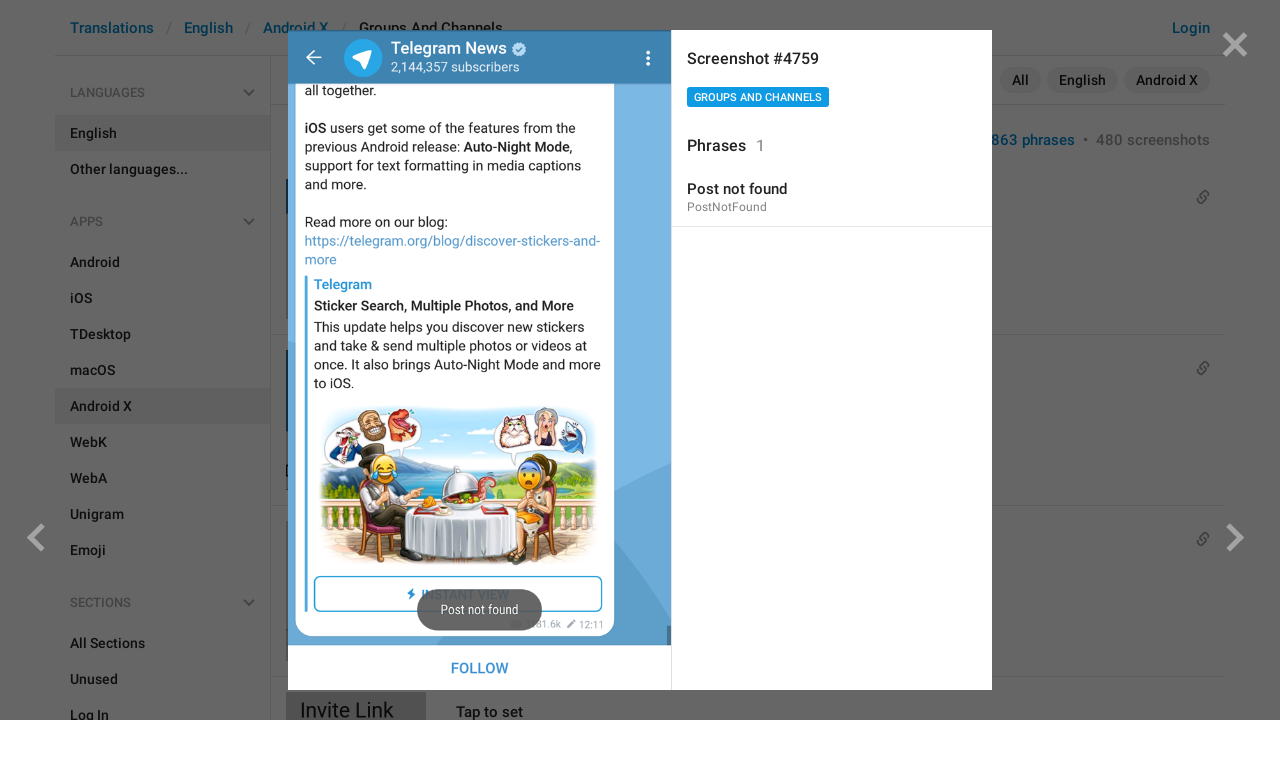

--- FILE ---
content_type: text/html; charset=utf-8
request_url: https://translations.telegram.org/screenshots/4759
body_size: 23522
content:
<!DOCTYPE html>
<html>
  <head>
    <meta charset="utf-8">
    <title>Translations</title>
    
    <link rel="icon" type="image/svg+xml" href="/img/website_icon.svg?4">
<link rel="apple-touch-icon" sizes="180x180" href="/img/apple-touch-icon.png">
<link rel="icon" type="image/png" sizes="32x32" href="/img/favicon-32x32.png">
<link rel="icon" type="image/png" sizes="16x16" href="/img/favicon-16x16.png">
<link rel="alternate icon" href="/img/favicon.ico" type="image/x-icon" />
    <script>document.cookie="stel_dt="+encodeURIComponent((new Date).getTimezoneOffset())+";path=/;max-age=31536000;samesite=None;secure"</script>
    <script>
try {
var a = document.createElement('a'), layer_url;
a.href = location.href;
layer_url = location.pathname.replace(/^\/+|\/+$/g, '');
a.pathname = "\/en\/android_x\/groups_and_channels";
a.search = '?l=' + encodeURIComponent(layer_url);
if (window.history && history.state && history.state.u && /[\?&]l=/.test(history.state.u) && history.state.u != a.href) {
var xhr = new XMLHttpRequest();
xhr.open('GET', history.state.u);
xhr.onreadystatechange = function() {
  if (xhr.readyState == 4) {
    if (typeof xhr.responseBody == 'undefined' && xhr.responseText) {
      var html = xhr.responseText;
      html = html.replace('<html', '<html style="display:none"');
      document.write(html);
      document.close();
    }
  }
};
xhr.withCredentials = true;
xhr.send();
document.write('<style>*{display:none!important}</style>');
document.close();
document.open();
console.log('xhr reload from history.state');
} }catch(e){}
</script>
    <link href="//telegram.org/css/font-roboto.css?1" rel="stylesheet" type="text/css">
    <link href="//telegram.org/css/bootstrap.min.css?3" rel="stylesheet">
    <link href="//telegram.org/css/bootstrap-extra.css?2" rel="stylesheet">
    <link href="/css/telegram.css?249" rel="stylesheet">
<link href="/css/translations.css?129" rel="stylesheet">
<link href="/css/jquery-ui.min.css?1" rel="stylesheet">
<link href="/css/health.css?142" rel="stylesheet">
<link href="/css/contest-zoo.css?7" rel="stylesheet">
<link href="/css/tchart.min.css?11" rel="stylesheet">
<link href="/css/billboard.css?17" rel="stylesheet">

  </head>
  <body class="emoji_image no-transition">
    
    <div id="aj_progress" class="progress-bar"></div>
    <div class="popup-container hide" id="layer-popup-container"><div class="screenshot-body-left fill"><a href="/screenshots/4753" data-layer class="screenshot-prev-btn fill"></a></div>
<div class="screenshot-body-right fill">
  <div class="screenshot-close-btn fill close"></div>
  <a href="/screenshots/4770" data-layer class="screenshot-next-btn fill"></a>
</div>
<div class="screenshot-body ohide">
  <div class="screenshot-full-bg"></div>
  <img class="screenshot-full" crossorigin="anonymous" src="https://telegra.ph/file/p/f6fbc9cd897/fb80a6a3e650e2e2341e117.jpg" />
  <div class="screenshot-layer-wrap popup-no-close">
    <div class="screenshot-layer key-layer screenshot-keys" style="background-image:url('https://telegra.ph/file/p/f6fbc9cd897/fb80a6a3e650e2e2341e117.jpg')"><div class="screenshot-key key-hover key-top" data-key="PostNotFound" data-coordinates="0.389104,0.860346,0.221667,0.034816" style="padding:148.266294% 38.9229% 18.067082% 38.9104%"><div class="key-box"><div class="key-label"><span class="p-value"><span class="value">Post not found</span></span></div></div></div></div>
    <div class="screenshot-side-wrap">
      <div class="screenshot-side-scrollable screenshot-info-scrollable">
        <div class="screenshot-side">
          <div class="screenshot-info">
            <h4 class="screenshot-side-header">
              
              Screenshot #4759
            </h4>
            
            <div class="screenshot-sections"><div class="sections-group"><a href="/screenshots/4759/groups_and_channels/?mode=screenshots" class="btn btn-xs btn-primary">Groups And Channels</a></div></div>
          </div>
          <div class="screenshot-keys-list">
            <h4 class="screenshot-side-header">
              Phrases<span class="tr-header-counter">1</span>
            </h4>
            <div class="screenshot-layer-keys" data-key-base-url="/en/android_x/groups_and_channels/">
              <a href="/en/android_x/groups_and_channels/PostNotFound" class="screenshot-key-row key-hover" data-key="PostNotFound">
  
  <div class="screenshot-key-value-default"><span class="p-value"><span class="value">Post not found</span></span></div>
  <div class="screenshot-key-lang-key">PostNotFound</div>
</a>
            </div>
          </div>
        </div>
      </div>
      
    </div>
  </div>
</div></div>
    <div id="aj_content"><div class="tr-container">
  <header class=" has-search">
  <div class="container">
    <section class="tr-search">
  <div class="tr-search-field-wrap">
    <div class="tr-search-filters">
      <span class="tr-search-filters-label">Search in:</span><!--
   --><span class="tr-search-filter-wrap tr-search-filter-where"><span class="tr-search-filter dropdown-toggle" data-toggle="dropdown">All</span><span class="dropdown-menu"><ul class="dropdown-menu"><li class="selected"><a class="tr-search-filter-item" data-value="">All</a></li><li><a class="tr-search-filter-item" data-value="key">Key</a></li><li><a class="tr-search-filter-item" data-value="text">Text</a></li></ul></span></span><!--
   --><span class="tr-search-filter-wrap tr-search-filter-lang"><span class="tr-search-filter dropdown-toggle" data-toggle="dropdown">English</span><span class="dropdown-menu"><ul class="dropdown-menu"><li class="selected"><a class="tr-search-filter-item" data-value="en">English</a></li><li><a class="tr-search-filter-item" data-value="af">Afrikaans</a></li><li><a class="tr-search-filter-item" data-value="sq">Albanian</a></li><li><a class="tr-search-filter-item" data-value="am">Amharic</a></li><li><a class="tr-search-filter-item" data-value="ar">Arabic</a></li><li><a class="tr-search-filter-item" data-value="hy">Armenian</a></li><li><a class="tr-search-filter-item" data-value="az">Azerbaijani</a></li><li><a class="tr-search-filter-item" data-value="eu">Basque</a></li><li><a class="tr-search-filter-item" data-value="be">Belarusian</a></li><li><a class="tr-search-filter-item" data-value="bn">Bengali</a></li><li><a class="tr-search-filter-item" data-value="bg">Bulgarian</a></li><li><a class="tr-search-filter-item" data-value="my">Burmese</a></li><li><a class="tr-search-filter-item" data-value="ca">Catalan</a></li><li><a class="tr-search-filter-item" data-value="zh-hans">Chinese (Simplified)</a></li><li><a class="tr-search-filter-item" data-value="zh-hant">Chinese (Traditional)</a></li><li><a class="tr-search-filter-item" data-value="hr">Croatian</a></li><li><a class="tr-search-filter-item" data-value="cs">Czech</a></li><li><a class="tr-search-filter-item" data-value="da">Danish</a></li><li><a class="tr-search-filter-item" data-value="nl">Dutch</a></li><li><a class="tr-search-filter-item" data-value="eo">Esperanto</a></li><li><a class="tr-search-filter-item" data-value="et">Estonian</a></li><li><a class="tr-search-filter-item" data-value="fil">Filipino</a></li><li><a class="tr-search-filter-item" data-value="fi">Finnish</a></li><li><a class="tr-search-filter-item" data-value="fr">French</a></li><li><a class="tr-search-filter-item" data-value="gl">Galician</a></li><li><a class="tr-search-filter-item" data-value="ka">Georgian</a></li><li><a class="tr-search-filter-item" data-value="de">German</a></li><li><a class="tr-search-filter-item" data-value="el">Greek</a></li><li><a class="tr-search-filter-item" data-value="gu">Gujarati</a></li><li><a class="tr-search-filter-item" data-value="he">Hebrew</a></li><li><a class="tr-search-filter-item" data-value="hi">Hindi</a></li><li><a class="tr-search-filter-item" data-value="hu">Hungarian</a></li><li><a class="tr-search-filter-item" data-value="id">Indonesian</a></li><li><a class="tr-search-filter-item" data-value="ga">Irish</a></li><li><a class="tr-search-filter-item" data-value="it">Italian</a></li><li><a class="tr-search-filter-item" data-value="ja">Japanese</a></li><li><a class="tr-search-filter-item" data-value="kn">Kannada</a></li><li><a class="tr-search-filter-item" data-value="kk">Kazakh</a></li><li><a class="tr-search-filter-item" data-value="km">Khmer</a></li><li><a class="tr-search-filter-item" data-value="ko">Korean</a></li><li><a class="tr-search-filter-item" data-value="lv">Latvian</a></li><li><a class="tr-search-filter-item" data-value="lt">Lithuanian</a></li><li><a class="tr-search-filter-item" data-value="ms">Malay</a></li><li><a class="tr-search-filter-item" data-value="ml">Malayalam</a></li><li><a class="tr-search-filter-item" data-value="mt">Maltese</a></li><li><a class="tr-search-filter-item" data-value="mr">Marathi</a></li><li><a class="tr-search-filter-item" data-value="ne">Nepali</a></li><li><a class="tr-search-filter-item" data-value="nb">Norwegian (Bokmål)</a></li><li><a class="tr-search-filter-item" data-value="or">Odia</a></li><li><a class="tr-search-filter-item" data-value="fa">Persian</a></li><li><a class="tr-search-filter-item" data-value="pl">Polish</a></li><li><a class="tr-search-filter-item" data-value="pt-br">Portuguese (Brazil)</a></li><li><a class="tr-search-filter-item" data-value="pt-pt">Portuguese (Portugal)</a></li><li><a class="tr-search-filter-item" data-value="ro">Romanian</a></li><li><a class="tr-search-filter-item" data-value="ru">Russian</a></li><li><a class="tr-search-filter-item" data-value="sr">Serbian</a></li><li><a class="tr-search-filter-item" data-value="sk">Slovak</a></li><li><a class="tr-search-filter-item" data-value="sl">Slovene</a></li><li><a class="tr-search-filter-item" data-value="es">Spanish</a></li><li><a class="tr-search-filter-item" data-value="sw">Swahili</a></li><li><a class="tr-search-filter-item" data-value="sv">Swedish</a></li><li><a class="tr-search-filter-item" data-value="tg">Tajik</a></li><li><a class="tr-search-filter-item" data-value="ta">Tamil</a></li><li><a class="tr-search-filter-item" data-value="te">Telugu</a></li><li><a class="tr-search-filter-item" data-value="th">Thai</a></li><li><a class="tr-search-filter-item" data-value="tr">Turkish</a></li><li><a class="tr-search-filter-item" data-value="tk">Turkmen</a></li><li><a class="tr-search-filter-item" data-value="uk">Ukrainian</a></li><li><a class="tr-search-filter-item" data-value="ur">Urdu</a></li><li><a class="tr-search-filter-item" data-value="uz">Uzbek</a></li><li><a class="tr-search-filter-item" data-value="vi">Vietnamese</a></li></ul></span></span><!--
   --><span class="tr-search-filter-wrap tr-search-filter-langpack"><span class="tr-search-filter dropdown-toggle" data-toggle="dropdown">Android X</span><span class="dropdown-menu"><ul class="dropdown-menu"><li><a class="tr-search-filter-item" data-value="">All Apps</a></li><li><a class="tr-search-filter-item" data-value="android">Android</a></li><li><a class="tr-search-filter-item" data-value="ios">iOS</a></li><li><a class="tr-search-filter-item" data-value="tdesktop">TDesktop</a></li><li><a class="tr-search-filter-item" data-value="macos">macOS</a></li><li class="selected"><a class="tr-search-filter-item" data-value="android_x">Android X</a></li><li><a class="tr-search-filter-item" data-value="webk">WebK</a></li><li><a class="tr-search-filter-item" data-value="weba">WebA</a></li><li><a class="tr-search-filter-item" data-value="unigram">Unigram</a></li></ul></span></span>
    </div>
    <div class="tr-search-binding binding"></div>
    <div class="tr-search-enter arrow-right"></div>
    <div class="tr-search-reset close"></div>
    <form class="tr-search-form">
      <input class="form-control tr-search-field" placeholder="Search translations and keys" autocomplete="off" value="" />
    </form>
  </div>
  <div class="tr-search-results collapsed"></div>
</section>
    <div class="header-wrap">
      <div id="header-panel" class="header-panel">
        <div class="header-auth">
  <div class="header-auth-item"><a class="header-search-btn"></a></div><div class="header-auth-item"><a class="header-auth-link login-link" href="/auth">Login</a></div>
</div>
        <div class="header-breadcrumb header-breadcrumb-simple">
          <ol id="breadcrumb" class="header-nav breadcrumb"><li><a href="/">Translations</a></li><li><a href="/en/">English</a></li><li><a href="/en/android_x/">Android X</a></li><li class="active">Groups And Channels</li></ol>
        </div>
      </div>
    </div>
  </div>
</header>
  <main class="container">
    <nav class="tr-menu"><div class="tr-menu-section tr-menu-has-selected" data-menu-section-id="0">
  <div class="tr-menu-header">
    <span class="tr-menu-header-collapse"></span>
    <div class="tr-menu-header-label">Languages</div>
    <div class="tr-menu-selected">
  <div class="tr-menu-item tr-menu-item-default">
    <span class="nav-label">English</span>
    
  </div>
</div>
  </div>
  <ul class="tr-menu-items" id="tr-menu-language-items"><li class="active">
  <a class="tr-menu-item" href="/en/">
    <span class="nav-label">English</span>
  </a>
</li><li class="languages-link">
  <a class="tr-menu-item">
    <span class="nav-label">Other languages...</span>
  </a>
</li></ul>
</div><div class="tr-menu-section tr-menu-has-selected" data-menu-section-id="1">
  <div class="tr-menu-header">
    <span class="tr-menu-header-collapse"></span>
    <div class="tr-menu-header-label">Apps</div>
    <div class="tr-menu-selected">
  <div class="tr-menu-item">
    <span class="nav-label">Android X</span>
    
  </div>
</div>
  </div>
  <ul class="tr-menu-items"><li>
  <a class="tr-menu-item" href="/en/android/groups_and_channels/">
    <span class="nav-label">Android</span>
  </a>
</li><li>
  <a class="tr-menu-item" href="/en/ios/groups_and_channels/">
    <span class="nav-label">iOS</span>
  </a>
</li><li>
  <a class="tr-menu-item" href="/en/tdesktop/groups_and_channels/">
    <span class="nav-label">TDesktop</span>
  </a>
</li><li>
  <a class="tr-menu-item" href="/en/macos/groups_and_channels/">
    <span class="nav-label">macOS</span>
  </a>
</li><li class="active">
  <a class="tr-menu-item" href="/en/android_x/">
    <span class="nav-label">Android X</span>
  </a>
</li><li>
  <a class="tr-menu-item" href="/en/webk/groups_and_channels/">
    <span class="nav-label">WebK</span>
  </a>
</li><li>
  <a class="tr-menu-item" href="/en/weba/groups_and_channels/">
    <span class="nav-label">WebA</span>
  </a>
</li><li>
  <a class="tr-menu-item" href="/en/unigram/groups_and_channels/">
    <span class="nav-label">Unigram</span>
  </a>
</li><li>
  <a class="tr-menu-item" href="/en/emoji">
    <span class="nav-label">Emoji</span>
  </a>
</li></ul>
</div><div class="tr-menu-section tr-menu-has-selected" data-menu-section-id="2">
  <div class="tr-menu-header">
    <span class="tr-menu-header-collapse"></span>
    <div class="tr-menu-header-label">Sections</div>
    <div class="tr-menu-selected">
  <div class="tr-menu-item">
    <span class="nav-label">Groups And Channels</span>
    
  </div>
</div>
  </div>
  <ul class="tr-menu-items"><li>
  <a class="tr-menu-item" href="/en/android_x/">
    <span class="nav-label">All Sections</span>
  </a>
</li><li>
  <a class="tr-menu-item" href="/en/android_x/unused/">
    <span class="nav-label">Unused</span>
  </a>
</li><li>
  <a class="tr-menu-item" href="/en/android_x/login/">
    <span class="nav-label">Log In</span>
  </a>
</li><li>
  <a class="tr-menu-item" href="/en/android_x/chat_list/">
    <span class="nav-label">Chat List</span>
  </a>
</li><li>
  <a class="tr-menu-item" href="/en/android_x/private_chats/">
    <span class="nav-label">Private chats</span>
  </a>
</li><li class="active">
  <a class="tr-menu-item" href="/en/android_x/groups_and_channels/">
    <span class="nav-label">Groups And Channels</span>
  </a>
</li><li>
  <a class="tr-menu-item" href="/en/android_x/profile/">
    <span class="nav-label">Profile</span>
  </a>
</li><li>
  <a class="tr-menu-item" href="/en/android_x/settings/">
    <span class="nav-label">Settings</span>
  </a>
</li><li>
  <a class="tr-menu-item" href="/en/android_x/stories/">
    <span class="nav-label">Stories</span>
  </a>
</li><li>
  <a class="tr-menu-item" href="/en/android_x/camera_and_media/">
    <span class="nav-label">Camera And Media</span>
  </a>
</li><li>
  <a class="tr-menu-item" href="/en/android_x/bots_and_payments/">
    <span class="nav-label">Bots And Payments</span>
  </a>
</li><li>
  <a class="tr-menu-item" href="/en/android_x/passport/">
    <span class="nav-label">Passport</span>
  </a>
</li><li>
  <a class="tr-menu-item" href="/en/android_x/general/">
    <span class="nav-label">General</span>
  </a>
</li><li>
  <a class="tr-menu-item" href="/en/android_x/unsorted/">
    <span class="nav-label">Unsorted</span>
  </a>
</li></ul>
</div></nav>
    <section class="content clearfix">
      <section class="tr-content"><h3 class="tr-header">
  <a href="/en/android_x/" class="tr-back"></a>Groups And Channels<span class="tr-header-counter">863</span>
  <span class="tr-header-right">
  <a href="./" class="active">863 phrases</a>
  &nbsp;•&nbsp;
  <a href="?mode=screenshots">480 screenshots</a>
</span>
</h3>
<section class="tr-keys load-more-container">
  <div class="tr-key-row-wrap">
  <div class="tr-key-row" data-href="/en/android_x/groups_and_channels/SendMessageTo" data-lang="en" data-langpack="android_x" data-section="groups_and_channels" data-key="SendMessageTo">
    <div class="tr-value-media"><a class="tr-value-photo bg-image key-layer" style="background-image:url('https://telegra.ph/file/p/7076a702b2c/b502cdd19d5801f808c7c1d.jpg?c=157,20,510,510,280,280');" href="/screenshots/4253/phrase/SendMessageTo" data-layer><div class="screenshot-key" style="padding:4px 14px 113px 6px;"><div class="key-box"></div></div></a></div>
    <div class="tr-value-body">
      <span class="has-binding binding"></span>
      <div class="tr-value-default"><a class="tr-value-link" href="/en/android_x/groups_and_channels/SendMessageTo"><span class="p-value"><span class="value">Send message to…</span></span></a></div>
      <div class="tr-value-key">SendMessageTo</div>
      <div class="tr-value-suggestions">
        
        <div class="tr-value-suggestion"><a class="tr-value-link" href="/en/android_x/groups_and_channels/SendMessageTo#translation3" data-suggestion-id="3"><span class="p-value"><span class="value">Add people...</span></span></a></div><div class="tr-value-suggestion"><a class="tr-value-link" href="/en/android_x/groups_and_channels/SendMessageTo#translation21" data-suggestion-id="21"><span class="p-value"><span class="value">Add up </span></span></a></div>
      </div>
    </div>
  </div>
</div><div class="tr-key-row-wrap">
  <div class="tr-key-row" data-href="/en/android_x/groups_and_channels/GroupName" data-lang="en" data-langpack="android_x" data-section="groups_and_channels" data-key="GroupName">
    <div class="tr-value-media"><a class="tr-value-photo bg-image key-layer" style="background-image:url('https://telegra.ph/file/p/7409ee3b4f7/465280ba317e75ec906521d.jpg?c=224,170,353,353,280,280');" href="/screenshots/4252/phrase/GroupName" data-layer><div class="screenshot-key" style="padding:14px 13px 95px 7px;"><div class="key-box"></div></div></a></div>
    <div class="tr-value-body">
      <span class="has-binding binding"></span>
      <div class="tr-value-default"><a class="tr-value-link" href="/en/android_x/groups_and_channels/GroupName"><span class="p-value"><span class="value">Group name</span></span></a></div>
      <div class="tr-value-key">GroupName</div>
      <div class="tr-value-suggestions">
        
        <div class="tr-value-suggestion"><a class="tr-value-link" href="/en/android_x/groups_and_channels/GroupName#translation9" data-suggestion-id="9"><span class="p-value"><span class="value">Nama circle nya Niall</span></span></a></div><div class="tr-value-suggestion"><a class="tr-value-link" href="/en/android_x/groups_and_channels/GroupName#translation10" data-suggestion-id="10"><span class="p-value"><span class="value">Remedial program Ethiopia </span></span></a></div>
      </div>
    </div>
  </div>
</div><div class="tr-key-row-wrap">
  <div class="tr-key-row" data-href="/en/android_x/groups_and_channels/InviteLink" data-lang="en" data-langpack="android_x" data-section="groups_and_channels" data-key="InviteLink">
    <div class="tr-value-media"><a class="tr-value-photo bg-image key-layer" style="background-image:url('https://telegra.ph/file/p/2d6b4c1478e/79e180cdb661c51dff34f1d.jpg?c=166,393,280,280,280,280');" href="/screenshots/4261/phrase/InviteLink" data-layer><div class="screenshot-key" style="padding:27px 28px 78px 9px;"><div class="key-box"></div></div></a></div>
    <div class="tr-value-body">
      <span class="has-binding binding"></span>
      <div class="tr-value-default"><a class="tr-value-link" href="/en/android_x/groups_and_channels/InviteLink"><span class="p-value"><span class="value">Invite Link</span></span></a></div>
      <div class="tr-value-key">InviteLink</div>
      <div class="tr-value-suggestions">
        
        
      </div>
    </div>
  </div>
</div><div class="tr-key-row-wrap">
  <div class="tr-key-row" data-href="/en/android_x/groups_and_channels/TapToSetup" data-lang="en" data-langpack="android_x" data-section="groups_and_channels" data-key="TapToSetup">
    <div class="tr-value-media"><a class="tr-value-photo bg-image key-layer" style="background-image:url('https://telegra.ph/file/p/2d6b4c1478e/79e180cdb661c51dff34f1d.jpg?c=164,447,280,280,280,280');" href="/screenshots/4261/phrase/TapToSetup" data-layer><div class="screenshot-key" style="padding:31px 26px 75px 8px;"><div class="key-box"></div></div></a></div>
    <div class="tr-value-body">
      
      <div class="tr-value-default"><a class="tr-value-link" href="/en/android_x/groups_and_channels/TapToSetup"><span class="p-value"><span class="value">Tap to set</span></span></a></div>
      <div class="tr-value-key">TapToSetup</div>
      <div class="tr-value-suggestions">
        
        <div class="tr-value-suggestion"><a class="tr-value-link" href="/en/android_x/groups_and_channels/TapToSetup#translation2" data-suggestion-id="2"><span class="p-value"><span class="value">Tap to set up</span></span></a></div><div class="tr-value-suggestion"><a class="tr-value-link" href="/en/android_x/groups_and_channels/TapToSetup#translation1" data-suggestion-id="1"><span class="p-value"><span class="value">Tap to setup</span></span></a></div>
      </div>
    </div>
  </div>
</div><div class="tr-key-row-wrap">
  <div class="tr-key-row" data-href="/en/android_x/groups_and_channels/LinkInfo" data-lang="en" data-langpack="android_x" data-section="groups_and_channels" data-key="LinkInfo">
    <div class="tr-value-media"><a class="tr-value-photo bg-image key-layer" style="background-image:url('https://telegra.ph/file/p/b3dbcffa55b/6e4bff4c95cb97a31573d1d.jpg?c=0,128,1080,1111,272,280');background-size:136px 140px;background-position:2px 0px;" href="/screenshots/4262/phrase/LinkInfo" data-layer><div class="screenshot-key" style="padding:24px 14px 100px 6px;"><div class="key-box"></div></div></a></div>
    <div class="tr-value-body">
      <span class="has-binding binding"></span>
      <div class="tr-value-default"><a class="tr-value-link" href="/en/android_x/groups_and_channels/LinkInfo"><span class="p-value"><span class="value">Anyone who has Telegram installed will be able to join your group by following this link.</span></span></a></div>
      <div class="tr-value-key">LinkInfo</div>
      <div class="tr-value-suggestions">
        
        <div class="tr-value-suggestion"><a class="tr-value-link" href="/en/android_x/groups_and_channels/LinkInfo#translation4" data-suggestion-id="4"><span class="p-value"><span class="value">Telegram users will be able to join your group with this link.</span></span></a></div>
      </div>
    </div>
  </div>
</div><div class="tr-key-row-wrap">
  <div class="tr-key-row" data-href="/en/android_x/groups_and_channels/CopyLink" data-lang="en" data-langpack="android_x" data-section="groups_and_channels" data-key="CopyLink">
    <div class="tr-value-media"><a class="tr-value-photo bg-image key-layer" style="background-image:url('https://telegra.ph/file/p/b3dbcffa55b/6e4bff4c95cb97a31573d1d.jpg?c=25,447,280,280,280,280');" href="/screenshots/4262/phrase/CopyLink" data-layer><div class="screenshot-key" style="padding:30px 34px 72px 3px;"><div class="key-box"></div></div></a></div>
    <div class="tr-value-body">
      <span class="has-binding binding"></span>
      <div class="tr-value-default"><a class="tr-value-link" href="/en/android_x/groups_and_channels/CopyLink"><span class="p-value"><span class="value">Copy link</span></span></a></div>
      <div class="tr-value-key">CopyLink</div>
      <div class="tr-value-suggestions">
        
        <div class="tr-value-suggestion"><a class="tr-value-link" href="/en/android_x/groups_and_channels/CopyLink#translation2" data-suggestion-id="2"><span class="p-value"><span class="value">Copy Link</span></span></a></div>
      </div>
    </div>
  </div>
</div><div class="tr-key-row-wrap">
  <div class="tr-key-row" data-href="/en/android_x/groups_and_channels/RevokeLink" data-lang="en" data-langpack="android_x" data-section="groups_and_channels" data-key="RevokeLink">
    <div class="tr-value-media"><a class="tr-value-photo bg-image key-layer" style="background-image:url('https://telegra.ph/file/p/b3dbcffa55b/6e4bff4c95cb97a31573d1d.jpg?c=27,574,284,284,280,280');" href="/screenshots/4262/phrase/RevokeLink" data-layer><div class="screenshot-key" style="padding:39px 17px 67px 3px;"><div class="key-box"></div></div></a></div>
    <div class="tr-value-body">
      <span class="has-binding binding"></span>
      <div class="tr-value-default"><a class="tr-value-link" href="/en/android_x/groups_and_channels/RevokeLink"><span class="p-value"><span class="value">Revoke Link</span></span></a></div>
      <div class="tr-value-key">RevokeLink</div>
      <div class="tr-value-suggestions">
        
        
      </div>
    </div>
  </div>
</div><div class="tr-key-row-wrap">
  <div class="tr-key-row" data-href="/en/android_x/groups_and_channels/ShareLink" data-lang="en" data-langpack="android_x" data-section="groups_and_channels" data-key="ShareLink">
    <div class="tr-value-media"><a class="tr-value-photo bg-image key-layer" style="background-image:url('https://telegra.ph/file/p/b3dbcffa55b/6e4bff4c95cb97a31573d1d.jpg?c=25,705,280,280,280,280');" href="/screenshots/4262/phrase/ShareLink" data-layer><div class="screenshot-key" style="padding:47px 28px 58px 3px;"><div class="key-box"></div></div></a></div>
    <div class="tr-value-body">
      <span class="has-binding binding"></span>
      <div class="tr-value-default"><a class="tr-value-link" href="/en/android_x/groups_and_channels/ShareLink"><span class="p-value"><span class="value">Share Link</span></span></a></div>
      <div class="tr-value-key">ShareLink</div>
      <div class="tr-value-suggestions">
        
        
      </div>
    </div>
  </div>
</div><div class="tr-key-row-wrap">
  <div class="tr-key-row" data-href="/en/android_x/groups_and_channels/Search" data-lang="en" data-langpack="android_x" data-section="groups_and_channels" data-key="Search">
    <div class="tr-value-media"><a class="tr-value-photo bg-image key-layer" style="background-image:url('https://telegra.ph/file/p/41c88eef8d2/aebcd36f46d8b13e563e21d.jpg?c=535,40,280,280,280,280');" href="/screenshots/4259/phrase/Search" data-layer><div class="screenshot-key" style="padding:5px 22px 101px 43px;"><div class="key-box"></div></div></a></div>
    <div class="tr-value-body">
      <span class="has-binding binding"></span>
      <div class="tr-value-default"><a class="tr-value-link" href="/en/android_x/groups_and_channels/Search"><span class="p-value"><span class="value">Search</span></span></a></div>
      <div class="tr-value-key">Search</div>
      <div class="tr-value-suggestions">
        
        <div class="tr-value-suggestion"><a class="tr-value-link" href="/en/android_x/groups_and_channels/Search#translation40" data-suggestion-id="40"><span class="p-value"><span class="value">Cari pictnya Niall Horan? </span></span></a></div><div class="tr-value-suggestion"><a class="tr-value-link" href="/en/android_x/groups_and_channels/Search#translation41" data-suggestion-id="41"><span class="p-value"><span class="value">poisk</span></span></a></div>
      </div>
    </div>
  </div>
</div><div class="tr-key-row-wrap">
  <div class="tr-key-row" data-href="/en/android_x/groups_and_channels/xMembers" data-lang="en" data-langpack="android_x" data-section="groups_and_channels" data-key="xMembers">
    <div class="tr-value-media"><a class="tr-value-photo bg-image key-layer" style="background-image:url('https://telegra.ph/file/p/41c88eef8d2/aebcd36f46d8b13e563e21d.jpg?c=255,55,280,280,280,280');" href="/screenshots/4259/phrase/xMembers" data-layer><div class="screenshot-key" style="padding:6px 23px 103px 12px;"><div class="key-box"></div></div></a></div>
    <div class="tr-value-body">
      
      <div class="tr-value-default"><a class="tr-value-link" href="/en/android_x/groups_and_channels/xMembers"><span class="pluralized"><span class="p-value" data-label="one"><span class="value"><mark class="token">%1&#036;s</mark> member</span></span><span class="p-value" data-label="other"><span class="value"><mark class="token">%1&#036;s</mark> members</span></span></span></a></div>
      <div class="tr-value-key">xMembers</div>
      <div class="tr-value-suggestions">
        
        <div class="tr-value-suggestion"><a class="tr-value-link" href="/en/android_x/groups_and_channels/xMembers#translation31" data-suggestion-id="31"><span class="pluralized"><span class="p-value" data-label="one"><span class="value"><mark class="token">%1&#036;s</mark> Sweety armies</span></span><span class="p-value" data-label="other"><span class="value"><mark class="token">%1&#036;s</mark>  sweetie</span></span></span></a></div><div class="tr-value-suggestion"><a class="tr-value-link" href="/en/android_x/groups_and_channels/xMembers#translation32" data-suggestion-id="32"><span class="pluralized"><span class="p-value" data-label="one"><span class="value"><mark class="token">%1&#036;s</mark>Sweety armies</span></span><span class="p-value" data-label="other"><span class="value"><mark class="token">%1&#036;s</mark> sweetie</span></span></span></a></div>
      </div>
    </div>
  </div>
</div><div class="tr-key-row-wrap">
  <div class="tr-key-row" data-href="/en/android_x/groups_and_channels/Mute" data-lang="en" data-langpack="android_x" data-section="groups_and_channels" data-key="Mute">
    <div class="tr-value-media"><a class="tr-value-photo bg-image key-layer" style="background-image:url('https://telegra.ph/file/p/41c88eef8d2/aebcd36f46d8b13e563e21d.jpg?c=517,153,280,280,280,280');" href="/screenshots/4259/phrase/Mute" data-layer><div class="screenshot-key" style="padding:12px 30px 95px 52px;"><div class="key-box"></div></div></a></div>
    <div class="tr-value-body">
      <span class="has-binding binding"></span>
      <div class="tr-value-default"><a class="tr-value-link" href="/en/android_x/groups_and_channels/Mute"><span class="p-value"><span class="value">Mute</span></span></a></div>
      <div class="tr-value-key">Mute</div>
      <div class="tr-value-suggestions">
        
        <div class="tr-value-suggestion"><a class="tr-value-link" href="/en/android_x/groups_and_channels/Mute#translation14" data-suggestion-id="14"><span class="p-value"><span class="value">Shut up </span></span></a></div>
      </div>
    </div>
  </div>
</div><div class="tr-key-row-wrap">
  <div class="tr-key-row" data-href="/en/android_x/groups_and_channels/ClearHistory" data-lang="en" data-langpack="android_x" data-section="groups_and_channels" data-key="ClearHistory">
    <div class="tr-value-media"><a class="tr-value-photo bg-image key-layer" style="background-image:url('https://telegra.ph/file/p/41c88eef8d2/aebcd36f46d8b13e563e21d.jpg?c=590,261,298,298,280,280');" href="/screenshots/4259/phrase/ClearHistory" data-layer><div class="screenshot-key" style="padding:19px 6px 85px 14px;"><div class="key-box"></div></div></a></div>
    <div class="tr-value-body">
      <span class="has-binding binding"></span>
      <div class="tr-value-default"><a class="tr-value-link" href="/en/android_x/groups_and_channels/ClearHistory"><span class="p-value"><span class="value">Clear history</span></span></a></div>
      <div class="tr-value-key">ClearHistory</div>
      <div class="tr-value-suggestions">
        
        
      </div>
    </div>
  </div>
</div><div class="tr-key-row-wrap">
  <div class="tr-key-row" data-href="/en/android_x/groups_and_channels/LeaveMegaMenu" data-lang="en" data-langpack="android_x" data-section="groups_and_channels" data-key="LeaveMegaMenu">
    <div class="tr-value-media"><a class="tr-value-photo bg-image key-layer" style="background-image:url('https://telegra.ph/file/p/41c88eef8d2/aebcd36f46d8b13e563e21d.jpg?c=593,376,290,290,280,280');" href="/screenshots/4259/phrase/LeaveMegaMenu" data-layer><div class="screenshot-key" style="padding:26px 6px 77px 14px;"><div class="key-box"></div></div></a></div>
    <div class="tr-value-body">
      <span class="has-binding binding"></span>
      <div class="tr-value-default"><a class="tr-value-link" href="/en/android_x/groups_and_channels/LeaveMegaMenu"><span class="p-value"><span class="value">Leave group</span></span></a></div>
      <div class="tr-value-key">LeaveMegaMenu</div>
      <div class="tr-value-suggestions">
        
        <div class="tr-value-suggestion"><a class="tr-value-link" href="/en/android_x/groups_and_channels/LeaveMegaMenu#translation23" data-suggestion-id="23"><span class="p-value"><span class="value">Keluar dari circle</span></span></a></div>
      </div>
    </div>
  </div>
</div><div class="tr-key-row-wrap">
  <div class="tr-key-row" data-href="/en/android_x/groups_and_channels/DeleteAndLeave" data-lang="en" data-langpack="android_x" data-section="groups_and_channels" data-key="DeleteAndLeave">
    <div class="tr-value-media"><a class="tr-value-photo bg-image key-layer" style="background-image:url('https://telegra.ph/file/p/41c88eef8d2/aebcd36f46d8b13e563e21d.jpg?c=584,466,347,347,280,280');" href="/screenshots/4259/phrase/DeleteAndLeave" data-layer><div class="screenshot-key" style="padding:36px 5px 77px 15px;"><div class="key-box"></div></div></a></div>
    <div class="tr-value-body">
      <span class="has-binding binding"></span>
      <div class="tr-value-default"><a class="tr-value-link" href="/en/android_x/groups_and_channels/DeleteAndLeave"><span class="p-value"><span class="value">Delete and leave</span></span></a></div>
      <div class="tr-value-key">DeleteAndLeave</div>
      <div class="tr-value-suggestions">
        
        
      </div>
    </div>
  </div>
</div><div class="tr-key-row-wrap">
  <div class="tr-key-row" data-href="/en/android_x/groups_and_channels/group_created" data-lang="en" data-langpack="android_x" data-section="groups_and_channels" data-key="group_created">
    <div class="tr-value-media"><a class="tr-value-photo bg-image key-layer" style="background-image:url('https://telegra.ph/file/p/41c88eef8d2/aebcd36f46d8b13e563e21d.jpg?c=226,961,611,611,280,280');" href="/screenshots/4259/phrase/group_created" data-layer><div class="screenshot-key" style="padding:92px 10px 29px 10px;"><div class="key-box"></div></div></a></div>
    <div class="tr-value-body">
      <span class="has-binding binding"></span>
      <div class="tr-value-default"><a class="tr-value-link" href="/en/android_x/groups_and_channels/group_created"><span class="p-value"><span class="value"><mark class="token">%1&#036;s</mark> created the group &quot;<mark class="token">%2&#036;s</mark>&quot;</span></span></a></div>
      <div class="tr-value-key">group_created</div>
      <div class="tr-value-suggestions">
        
        <div class="tr-value-suggestion"><a class="tr-value-link" href="/en/android_x/groups_and_channels/group_created#translation1" data-suggestion-id="1"><span class="p-value"><span class="value"><mark class="token">%1&#036;s</mark> created the group «<mark class="token">%2&#036;s</mark>»</span></span></a></div>
      </div>
    </div>
  </div>
</div><div class="tr-key-row-wrap">
  <div class="tr-key-row" data-href="/en/android_x/groups_and_channels/AddMember" data-lang="en" data-langpack="android_x" data-section="groups_and_channels" data-key="AddMember">
    <div class="tr-value-media"><a class="tr-value-photo bg-image key-layer" style="background-image:url('https://telegra.ph/file/p/494ab7e5138/13930bf36be0aa615fc031d.jpg?c=587,152,311,311,280,280');" href="/screenshots/4263/phrase/AddMember" data-layer><div class="screenshot-key" style="padding:13px 6px 97px 14px;"><div class="key-box"></div></div></a></div>
    <div class="tr-value-body">
      <span class="has-binding binding"></span>
      <div class="tr-value-default"><a class="tr-value-link" href="/en/android_x/groups_and_channels/AddMember"><span class="p-value"><span class="value">Add Members</span></span></a></div>
      <div class="tr-value-key">AddMember</div>
      <div class="tr-value-suggestions">
        
        
      </div>
    </div>
  </div>
</div><div class="tr-key-row-wrap">
  <div class="tr-key-row" data-href="/en/android_x/groups_and_channels/Unmute" data-lang="en" data-langpack="android_x" data-section="groups_and_channels" data-key="Unmute">
    <div class="tr-value-media"><a class="tr-value-photo bg-image key-layer" style="background-image:url('https://telegra.ph/file/p/a6eba2ac6c7/185f42dcda0afcd5fa78b1d.jpg?c=546,157,280,280,280,280');" href="/screenshots/4260/phrase/Unmute" data-layer><div class="screenshot-key" style="padding:12px 18px 94px 37px;"><div class="key-box"></div></div></a></div>
    <div class="tr-value-body">
      <span class="has-binding binding"></span>
      <div class="tr-value-default"><a class="tr-value-link" href="/en/android_x/groups_and_channels/Unmute"><span class="p-value"><span class="value">Unmute</span></span></a></div>
      <div class="tr-value-key">Unmute</div>
      <div class="tr-value-suggestions">
        
        
      </div>
    </div>
  </div>
</div><div class="tr-key-row-wrap">
  <div class="tr-key-row" data-href="/en/android_x/groups_and_channels/DestroyGroup" data-lang="en" data-langpack="android_x" data-section="groups_and_channels" data-key="DestroyGroup">
    <div class="tr-value-media"><a class="tr-value-photo bg-image key-layer" style="background-image:url('https://telegra.ph/file/p/a6eba2ac6c7/185f42dcda0afcd5fa78b1d.jpg?c=588,478,330,330,280,280');" href="/screenshots/4260/phrase/DestroyGroup" data-layer><div class="screenshot-key" style="padding:35px 6px 73px 14px;"><div class="key-box"></div></div></a></div>
    <div class="tr-value-body">
      
      <div class="tr-value-default"><a class="tr-value-link" href="/en/android_x/groups_and_channels/DestroyGroup"><span class="p-value"><span class="value">Destroy group</span></span></a></div>
      <div class="tr-value-key">DestroyGroup</div>
      <div class="tr-value-suggestions">
        
        <div class="tr-value-suggestion"><a class="tr-value-link" href="/en/android_x/groups_and_channels/DestroyGroup#translation2" data-suggestion-id="2"><span class="p-value"><span class="value">Delete group</span></span></a></div>
      </div>
    </div>
  </div>
</div><div class="tr-key-row-wrap">
  <div class="tr-key-row" data-href="/en/android_x/groups_and_channels/GroupUpgraded" data-lang="en" data-langpack="android_x" data-section="groups_and_channels" data-key="GroupUpgraded">
    <div class="tr-value-media"><a class="tr-value-photo bg-image key-layer" style="background-image:url('https://telegra.ph/file/p/a6eba2ac6c7/185f42dcda0afcd5fa78b1d.jpg?c=239,979,596,596,280,280');" href="/screenshots/4260/phrase/GroupUpgraded" data-layer><div class="screenshot-key" style="padding:88px 10px 28px 10px;"><div class="key-box"></div></div></a></div>
    <div class="tr-value-body">
      
      <div class="tr-value-default"><a class="tr-value-link" href="/en/android_x/groups_and_channels/GroupUpgraded"><span class="p-value"><span class="value">Group upgraded to supergroup</span></span></a></div>
      <div class="tr-value-key">GroupUpgraded</div>
      <div class="tr-value-suggestions">
        
        
      </div>
    </div>
  </div>
</div><div class="tr-key-row-wrap">
  <div class="tr-key-row" data-href="/en/android_x/groups_and_channels/GroupsInCommon" data-lang="en" data-langpack="android_x" data-section="groups_and_channels" data-key="GroupsInCommon">
    <div class="tr-value-media"><a class="tr-value-photo bg-image key-layer" style="background-image:url('https://telegra.ph/file/p/7166e458434/71fc410f28ff9ae9571161d.jpg?c=24,262,418,418,280,280');" href="/screenshots/4314/phrase/GroupsInCommon" data-layer><div class="screenshot-key" style="padding:23px 17px 93px 3px;"><div class="key-box"></div></div></a></div>
    <div class="tr-value-body">
      <span class="has-binding binding"></span>
      <div class="tr-value-default"><a class="tr-value-link" href="/en/android_x/groups_and_channels/GroupsInCommon"><span class="p-value"><span class="value">Groups in Common</span></span></a></div>
      <div class="tr-value-key">GroupsInCommon</div>
      <div class="tr-value-suggestions">
        
        <div class="tr-value-suggestion"><a class="tr-value-link" href="/en/android_x/groups_and_channels/GroupsInCommon#translation2" data-suggestion-id="2"><span class="p-value"><span class="value">Groups In Common</span></span></a></div><div class="tr-value-suggestion"><a class="tr-value-link" href="/en/android_x/groups_and_channels/GroupsInCommon#translation6" data-suggestion-id="6"><span class="p-value"><span class="value">Common Beds</span></span></a></div>
      </div>
    </div>
  </div>
</div><div class="tr-key-row-wrap">
  <div class="tr-key-row" data-href="/en/android_x/groups_and_channels/xGroups" data-lang="en" data-langpack="android_x" data-section="groups_and_channels" data-key="xGroups">
    <div class="tr-value-media"><a class="tr-value-photo bg-image key-layer" style="background-image:url('https://telegra.ph/file/p/7166e458434/71fc410f28ff9ae9571161d.jpg?c=401,544,280,280,280,280');" href="/screenshots/4314/phrase/xGroups" data-layer><div class="screenshot-key" style="padding:37px 31px 67px 31px;"><div class="key-box"></div></div></a></div>
    <div class="tr-value-body">
      
      <div class="tr-value-default"><a class="tr-value-link" href="/en/android_x/groups_and_channels/xGroups"><span class="pluralized"><span class="p-value" data-label="one"><span class="value"><mark class="token">%1&#036;s</mark> group</span></span><span class="p-value" data-label="other"><span class="value"><mark class="token">%1&#036;s</mark> groups</span></span></span></a></div>
      <div class="tr-value-key">xGroups</div>
      <div class="tr-value-suggestions">
        
        <div class="tr-value-suggestion"><a class="tr-value-link" href="/en/android_x/groups_and_channels/xGroups#translation12" data-suggestion-id="12"><span class="pluralized"><span class="p-value" data-label="one"><span class="value"><mark class="token">%1&#036;s</mark>group</span></span><span class="p-value" data-label="other"><span class="value"><mark class="token">%1&#036;s</mark>groups</span></span></span></a></div><div class="tr-value-suggestion"><a class="tr-value-link" href="/en/android_x/groups_and_channels/xGroups#translation13" data-suggestion-id="13"><span class="pluralized"><span class="p-value" data-label="one"><span class="value"><mark class="token">%1&#036;s</mark> Beds</span></span><span class="p-value" data-label="other"><span class="value"><mark class="token">%1&#036;s</mark> groups</span></span></span></a></div>
      </div>
    </div>
  </div>
</div><div class="tr-key-row-wrap">
  <div class="tr-key-row" data-href="/en/android_x/groups_and_channels/PinMessageInThisGroup" data-lang="en" data-langpack="android_x" data-section="groups_and_channels" data-key="PinMessageInThisGroup">
    <div class="tr-value-media"><a class="tr-value-photo bg-image key-layer" style="background-image:url('https://telegra.ph/file/p/4e8f7e6903a/c467dfee39a243af614641d.jpg?c=18,1058,655,655,280,280');" href="/screenshots/4315/phrase/PinMessageInThisGroup" data-layer><div class="screenshot-key" style="padding:102px 17px 22px 3px;"><div class="key-box"></div></div></a></div>
    <div class="tr-value-body">
      <span class="has-binding binding"></span>
      <div class="tr-value-default"><a class="tr-value-link" href="/en/android_x/groups_and_channels/PinMessageInThisGroup"><span class="p-value"><span class="value">Pin this message in this group?</span></span></a></div>
      <div class="tr-value-key">PinMessageInThisGroup</div>
      <div class="tr-value-suggestions">
        
        <div class="tr-value-suggestion"><a class="tr-value-link" href="/en/android_x/groups_and_channels/PinMessageInThisGroup#translation2" data-suggestion-id="2"><span class="p-value"><span class="value">Pin this message in the group?</span></span></a></div>
      </div>
    </div>
  </div>
</div><div class="tr-key-row-wrap">
  <div class="tr-key-row" data-href="/en/android_x/groups_and_channels/PinNotify" data-lang="en" data-langpack="android_x" data-section="groups_and_channels" data-key="PinNotify">
    <div class="tr-value-media"><a class="tr-value-photo bg-image key-layer" style="background-image:url('https://telegra.ph/file/p/4e8f7e6903a/c467dfee39a243af614641d.jpg?c=24,1348,437,437,280,280');" href="/screenshots/4315/phrase/PinNotify" data-layer><div class="screenshot-key" style="padding:102px 17px 12px 3px;"><div class="key-box"></div></div></a></div>
    <div class="tr-value-body">
      <span class="has-binding binding"></span>
      <div class="tr-value-default"><a class="tr-value-link" href="/en/android_x/groups_and_channels/PinNotify"><span class="p-value"><span class="value">Notify all members</span></span></a></div>
      <div class="tr-value-key">PinNotify</div>
      <div class="tr-value-suggestions">
        
        
      </div>
    </div>
  </div>
</div><div class="tr-key-row-wrap">
  <div class="tr-key-row" data-href="/en/android_x/groups_and_channels/PinnedMessage" data-lang="en" data-langpack="android_x" data-section="groups_and_channels" data-key="PinnedMessage">
    <div class="tr-value-media"><a class="tr-value-photo bg-image key-layer" style="background-image:url('https://telegra.ph/file/p/a07c2b54c19/03b5105022f0c435fd1961d.jpg?c=254,132,321,321,280,280');" href="/screenshots/4344/phrase/PinnedMessage" data-layer><div class="screenshot-key" style="padding:11px 13px 99px 7px;"><div class="key-box"></div></div></a></div>
    <div class="tr-value-body">
      <span class="has-binding binding"></span>
      <div class="tr-value-default"><a class="tr-value-link" href="/en/android_x/groups_and_channels/PinnedMessage"><span class="p-value"><span class="value">Pinned message</span></span></a></div>
      <div class="tr-value-key">PinnedMessage</div>
      <div class="tr-value-suggestions">
        
        
      </div>
    </div>
  </div>
</div><div class="tr-key-row-wrap">
  <div class="tr-key-row" data-href="/en/android_x/groups_and_channels/group_user_join_by_link" data-lang="en" data-langpack="android_x" data-section="groups_and_channels" data-key="group_user_join_by_link">
    <div class="tr-value-media"><a class="tr-value-photo bg-image key-layer" style="background-image:url('https://telegra.ph/file/p/a07c2b54c19/03b5105022f0c435fd1961d.jpg?c=217,1118,664,664,280,280');" href="/screenshots/4344/phrase/group_user_join_by_link" data-layer><div class="screenshot-key" style="padding:111px 10px 11px 10px;"><div class="key-box"></div></div></a></div>
    <div class="tr-value-body">
      <span class="has-binding binding"></span>
      <div class="tr-value-default"><a class="tr-value-link" href="/en/android_x/groups_and_channels/group_user_join_by_link"><span class="p-value"><span class="value"><mark class="token">%1&#036;s</mark> joined the group via invite link</span></span></a></div>
      <div class="tr-value-key">group_user_join_by_link</div>
      <div class="tr-value-suggestions">
        
        <div class="tr-value-suggestion"><a class="tr-value-link" href="/en/android_x/groups_and_channels/group_user_join_by_link#translation1" data-suggestion-id="1"><span class="p-value"><span class="value"><mark class="token">%1&#036;s</mark> joined the group by invite link</span></span></a></div>
      </div>
    </div>
  </div>
</div><div class="tr-key-row-wrap">
  <div class="tr-key-row" data-href="/en/android_x/groups_and_channels/SetAsAdmin" data-lang="en" data-langpack="android_x" data-section="groups_and_channels" data-key="SetAsAdmin">
    <div class="tr-value-media"><a class="tr-value-photo bg-image key-layer" style="background-image:url('https://telegra.ph/file/p/0655d7027a1/c8e7480e85d888a271b391d.jpg?c=148,20,489,489,280,280');" href="/screenshots/4340/phrase/SetAsAdmin" data-layer><div class="screenshot-key" style="padding:4px 14px 115px 6px;"><div class="key-box"></div></div></a></div>
    <div class="tr-value-body">
      <span class="has-binding binding"></span>
      <div class="tr-value-default"><a class="tr-value-link" href="/en/android_x/groups_and_channels/SetAsAdmin"><span class="p-value"><span class="value">Promote to Admin</span></span></a></div>
      <div class="tr-value-key">SetAsAdmin</div>
      <div class="tr-value-suggestions">
        
        
      </div>
    </div>
  </div>
</div><div class="tr-key-row-wrap">
  <div class="tr-key-row" data-href="/en/android_x/groups_and_channels/WhatThisAdminCanDo" data-lang="en" data-langpack="android_x" data-section="groups_and_channels" data-key="WhatThisAdminCanDo">
    <div class="tr-value-media"><a class="tr-value-photo bg-image key-layer" style="background-image:url('https://telegra.ph/file/p/0655d7027a1/c8e7480e85d888a271b391d.jpg?c=20,264,529,529,280,280');" href="/screenshots/4340/phrase/WhatThisAdminCanDo" data-layer><div class="screenshot-key" style="padding:26px 17px 96px 3px;"><div class="key-box"></div></div></a></div>
    <div class="tr-value-body">
      <span class="has-binding binding"></span>
      <div class="tr-value-default"><a class="tr-value-link" href="/en/android_x/groups_and_channels/WhatThisAdminCanDo"><span class="p-value"><span class="value">What can this admin do?</span></span></a></div>
      <div class="tr-value-key">WhatThisAdminCanDo</div>
      <div class="tr-value-suggestions">
        
        
      </div>
    </div>
  </div>
</div><div class="tr-key-row-wrap">
  <div class="tr-key-row" data-href="/en/android_x/groups_and_channels/RightChangeGroupInfo" data-lang="en" data-langpack="android_x" data-section="groups_and_channels" data-key="RightChangeGroupInfo">
    <div class="tr-value-media"><a class="tr-value-photo bg-image key-layer" style="background-image:url('https://telegra.ph/file/p/0655d7027a1/c8e7480e85d888a271b391d.jpg?c=24,390,431,431,280,280');" href="/screenshots/4340/phrase/RightChangeGroupInfo" data-layer><div class="screenshot-key" style="padding:33px 17px 82px 3px;"><div class="key-box"></div></div></a></div>
    <div class="tr-value-body">
      <span class="has-binding binding"></span>
      <div class="tr-value-default"><a class="tr-value-link" href="/en/android_x/groups_and_channels/RightChangeGroupInfo"><span class="p-value"><span class="value">Change Group Info</span></span></a></div>
      <div class="tr-value-key">RightChangeGroupInfo</div>
      <div class="tr-value-suggestions">
        
        
      </div>
    </div>
  </div>
</div><div class="tr-key-row-wrap">
  <div class="tr-key-row" data-href="/en/android_x/groups_and_channels/EditAdminGroupDeleteMessages" data-lang="en" data-langpack="android_x" data-section="groups_and_channels" data-key="EditAdminGroupDeleteMessages">
    <div class="tr-value-media"><a class="tr-value-photo bg-image key-layer" style="background-image:url('https://telegra.ph/file/p/0655d7027a1/c8e7480e85d888a271b391d.jpg?c=25,521,399,399,280,280');" href="/screenshots/4340/phrase/EditAdminGroupDeleteMessages" data-layer><div class="screenshot-key" style="padding:41px 17px 72px 3px;"><div class="key-box"></div></div></a></div>
    <div class="tr-value-body">
      <span class="has-binding binding"></span>
      <div class="tr-value-default"><a class="tr-value-link" href="/en/android_x/groups_and_channels/EditAdminGroupDeleteMessages"><span class="p-value"><span class="value">Delete Messages</span></span></a></div>
      <div class="tr-value-key">EditAdminGroupDeleteMessages</div>
      <div class="tr-value-suggestions">
        
        
      </div>
    </div>
  </div>
</div><div class="tr-key-row-wrap">
  <div class="tr-key-row" data-href="/en/android_x/groups_and_channels/RightBanUsers" data-lang="en" data-langpack="android_x" data-section="groups_and_channels" data-key="RightBanUsers">
    <div class="tr-value-media"><a class="tr-value-photo bg-image key-layer" style="background-image:url('https://telegra.ph/file/p/0655d7027a1/c8e7480e85d888a271b391d.jpg?c=26,692,280,280,280,280');" href="/screenshots/4340/phrase/RightBanUsers" data-layer><div class="screenshot-key" style="padding:47px 32px 60px 3px;"><div class="key-box"></div></div></a></div>
    <div class="tr-value-body">
      <span class="has-binding binding"></span>
      <div class="tr-value-default"><a class="tr-value-link" href="/en/android_x/groups_and_channels/RightBanUsers"><span class="p-value"><span class="value">Ban Users</span></span></a></div>
      <div class="tr-value-key">RightBanUsers</div>
      <div class="tr-value-suggestions">
        
        <div class="tr-value-suggestion"><a class="tr-value-link" href="/en/android_x/groups_and_channels/RightBanUsers#translation2" data-suggestion-id="2"><span class="p-value"><span class="value">Remove Users</span></span></a></div>
      </div>
    </div>
  </div>
</div><div class="tr-key-row-wrap">
  <div class="tr-key-row" data-href="/en/android_x/groups_and_channels/RightInviteViaLink" data-lang="en" data-langpack="android_x" data-section="groups_and_channels" data-key="RightInviteViaLink">
    <div class="tr-value-media"><a class="tr-value-photo bg-image key-layer" style="background-image:url('https://telegra.ph/file/p/0655d7027a1/c8e7480e85d888a271b391d.jpg?c=24,822,280,280,280,280');" href="/screenshots/4340/phrase/RightInviteViaLink" data-layer><div class="screenshot-key" style="padding:55px 30px 51px 3px;"><div class="key-box"></div></div></a></div>
    <div class="tr-value-body">
      <span class="has-binding binding"></span>
      <div class="tr-value-default"><a class="tr-value-link" href="/en/android_x/groups_and_channels/RightInviteViaLink"><span class="p-value"><span class="value">Add Users</span></span></a></div>
      <div class="tr-value-key">RightInviteViaLink</div>
      <div class="tr-value-suggestions">
        
        
      </div>
    </div>
  </div>
</div><div class="tr-key-row-wrap">
  <div class="tr-key-row" data-href="/en/android_x/groups_and_channels/RightPinMessages" data-lang="en" data-langpack="android_x" data-section="groups_and_channels" data-key="RightPinMessages">
    <div class="tr-value-media"><a class="tr-value-photo bg-image key-layer" style="background-image:url('https://telegra.ph/file/p/0655d7027a1/c8e7480e85d888a271b391d.jpg?c=27,927,332,332,280,280');" href="/screenshots/4340/phrase/RightPinMessages" data-layer><div class="screenshot-key" style="padding:65px 17px 43px 3px;"><div class="key-box"></div></div></a></div>
    <div class="tr-value-body">
      <span class="has-binding binding"></span>
      <div class="tr-value-default"><a class="tr-value-link" href="/en/android_x/groups_and_channels/RightPinMessages"><span class="p-value"><span class="value">Pin Messages</span></span></a></div>
      <div class="tr-value-key">RightPinMessages</div>
      <div class="tr-value-suggestions">
        
        
      </div>
    </div>
  </div>
</div><div class="tr-key-row-wrap">
  <div class="tr-key-row" data-href="/en/android_x/groups_and_channels/RightAddNewAdmins" data-lang="en" data-langpack="android_x" data-section="groups_and_channels" data-key="RightAddNewAdmins">
    <div class="tr-value-media"><a class="tr-value-photo bg-image key-layer" style="background-image:url('https://telegra.ph/file/p/0655d7027a1/c8e7480e85d888a271b391d.jpg?c=23,1001,401,401,280,280');" href="/screenshots/4340/phrase/RightAddNewAdmins" data-layer><div class="screenshot-key" style="padding:79px 17px 37px 3px;"><div class="key-box"></div></div></a></div>
    <div class="tr-value-body">
      <span class="has-binding binding"></span>
      <div class="tr-value-default"><a class="tr-value-link" href="/en/android_x/groups_and_channels/RightAddNewAdmins"><span class="p-value"><span class="value">Add New Admins</span></span></a></div>
      <div class="tr-value-key">RightAddNewAdmins</div>
      <div class="tr-value-suggestions">
        
        
      </div>
    </div>
  </div>
</div><div class="tr-key-row-wrap">
  <div class="tr-key-row" data-href="/en/android_x/groups_and_channels/EditAdmin" data-lang="en" data-langpack="android_x" data-section="groups_and_channels" data-key="EditAdmin">
    <div class="tr-value-media"><a class="tr-value-photo bg-image key-layer" style="background-image:url('https://telegra.ph/file/p/f4aab6b32aa/9d73bc9ea26fe8fcd82401d.jpg?c=159,29,305,305,280,280');" href="/screenshots/4345/phrase/EditAdmin" data-layer><div class="screenshot-key" style="padding:4px 15px 102px 5px;"><div class="key-box"></div></div></a></div>
    <div class="tr-value-body">
      <span class="has-binding binding"></span>
      <div class="tr-value-default"><a class="tr-value-link" href="/en/android_x/groups_and_channels/EditAdmin"><span class="p-value"><span class="value">Edit Admin</span></span></a></div>
      <div class="tr-value-key">EditAdmin</div>
      <div class="tr-value-suggestions">
        
        
      </div>
    </div>
  </div>
</div><div class="tr-key-row-wrap">
  <div class="tr-key-row" data-href="/en/android_x/groups_and_channels/DismissAdmin" data-lang="en" data-langpack="android_x" data-section="groups_and_channels" data-key="DismissAdmin">
    <div class="tr-value-media"><a class="tr-value-photo bg-image key-layer" style="background-image:url('https://telegra.ph/file/p/f4aab6b32aa/9d73bc9ea26fe8fcd82401d.jpg?c=26,1188,347,347,280,280');" href="/screenshots/4345/phrase/DismissAdmin" data-layer><div class="screenshot-key" style="padding:87px 17px 25px 3px;"><div class="key-box"></div></div></a></div>
    <div class="tr-value-body">
      <span class="has-binding binding"></span>
      <div class="tr-value-default"><a class="tr-value-link" href="/en/android_x/groups_and_channels/DismissAdmin"><span class="p-value"><span class="value">Dismiss admin</span></span></a></div>
      <div class="tr-value-key">DismissAdmin</div>
      <div class="tr-value-suggestions">
        
        <div class="tr-value-suggestion"><a class="tr-value-link" href="/en/android_x/groups_and_channels/DismissAdmin#translation2" data-suggestion-id="2"><span class="p-value"><span class="value">Dismiss Admin</span></span></a></div>
      </div>
    </div>
  </div>
</div><div class="tr-key-row-wrap">
  <div class="tr-key-row" data-href="/en/android_x/groups_and_channels/PromotedByX" data-lang="en" data-langpack="android_x" data-section="groups_and_channels" data-key="PromotedByX">
    <div class="tr-value-media"><a class="tr-value-photo bg-image key-layer" style="background-image:url('https://telegra.ph/file/p/f4aab6b32aa/9d73bc9ea26fe8fcd82401d.jpg?c=25,1252,407,407,280,280');" href="/screenshots/4345/phrase/PromotedByX" data-layer><div class="screenshot-key" style="padding:97px 17px 18px 3px;"><div class="key-box"></div></div></a></div>
    <div class="tr-value-body">
      
      <div class="tr-value-default"><a class="tr-value-link" href="/en/android_x/groups_and_channels/PromotedByX"><span class="p-value"><span class="value">Promoted by <mark class="token">%1&#036;s</mark></span></span></a></div>
      <div class="tr-value-key">PromotedByX</div>
      <div class="tr-value-suggestions">
        
        
      </div>
    </div>
  </div>
</div><div class="tr-key-row-wrap">
  <div class="tr-key-row" data-href="/en/android_x/groups_and_channels/timestamp_today" data-lang="en" data-langpack="android_x" data-section="groups_and_channels" data-key="timestamp_today">
    <div class="tr-value-media"><a class="tr-value-photo bg-image key-layer" style="background-image:url('https://telegra.ph/file/p/f4aab6b32aa/9d73bc9ea26fe8fcd82401d.jpg?c=356,1356,286,286,280,280');" href="/screenshots/4345/phrase/timestamp_today" data-layer><div class="screenshot-key" style="padding:88px 11px 16px 9px;"><div class="key-box"></div></div></a></div>
    <div class="tr-value-body">
      <span class="has-binding binding"></span>
      <div class="tr-value-default"><a class="tr-value-link" href="/en/android_x/groups_and_channels/timestamp_today"><span class="p-value"><span class="value">today at <mark class="token">%1&#036;s</mark></span></span></a></div>
      <div class="tr-value-key">timestamp_today</div>
      <div class="tr-value-suggestions">
        
        
      </div>
    </div>
  </div>
</div><div class="tr-key-row-wrap">
  <div class="tr-key-row" data-href="/en/android_x/groups_and_channels/ManageGroup" data-lang="en" data-langpack="android_x" data-section="groups_and_channels" data-key="ManageGroup">
    <div class="tr-value-media"><a class="tr-value-photo bg-image key-layer" style="background-image:url('https://telegra.ph/file/p/f8e055a363f/b79f3c9a439e852071ebb1d.jpg?c=153,24,399,399,280,280');" href="/screenshots/4346/phrase/ManageGroup" data-layer><div class="screenshot-key" style="padding:4px 14px 107px 6px;"><div class="key-box"></div></div></a></div>
    <div class="tr-value-body">
      <span class="has-binding binding"></span>
      <div class="tr-value-default"><a class="tr-value-link" href="/en/android_x/groups_and_channels/ManageGroup"><span class="p-value"><span class="value">Manage Group</span></span></a></div>
      <div class="tr-value-key">ManageGroup</div>
      <div class="tr-value-suggestions">
        
        <div class="tr-value-suggestion"><a class="tr-value-link" href="/en/android_x/groups_and_channels/ManageGroup#translation2" data-suggestion-id="2"><span class="p-value"><span class="value">Group Settings</span></span></a></div>
      </div>
    </div>
  </div>
</div><div class="tr-key-row-wrap">
  <div class="tr-key-row" data-href="/en/android_x/groups_and_channels/Description" data-lang="en" data-langpack="android_x" data-section="groups_and_channels" data-key="Description">
    <div class="tr-value-media"><a class="tr-value-photo bg-image key-layer" style="background-image:url('https://telegra.ph/file/p/f8e055a363f/b79f3c9a439e852071ebb1d.jpg?c=27,299,280,280,280,280');" href="/screenshots/4346/phrase/Description" data-layer><div class="screenshot-key" style="padding:22px 40px 84px 4px;"><div class="key-box"></div></div></a></div>
    <div class="tr-value-body">
      <span class="has-binding binding"></span>
      <div class="tr-value-default"><a class="tr-value-link" href="/en/android_x/groups_and_channels/Description"><span class="p-value"><span class="value">Description</span></span></a></div>
      <div class="tr-value-key">Description</div>
      <div class="tr-value-suggestions">
        
        
      </div>
    </div>
  </div>
</div><div class="tr-key-row-wrap">
  <div class="tr-key-row" data-href="/en/android_x/groups_and_channels/DescriptionEmptyHint" data-lang="en" data-langpack="android_x" data-section="groups_and_channels" data-key="DescriptionEmptyHint">
    <div class="tr-value-media"><a class="tr-value-photo bg-image key-layer" style="background-image:url('https://telegra.ph/file/p/f8e055a363f/b79f3c9a439e852071ebb1d.jpg?c=26,296,523,523,280,280');" href="/screenshots/4346/phrase/DescriptionEmptyHint" data-layer><div class="screenshot-key" style="padding:28px 17px 91px 3px;"><div class="key-box"></div></div></a></div>
    <div class="tr-value-body">
      
      <div class="tr-value-default"><a class="tr-value-link" href="/en/android_x/groups_and_channels/DescriptionEmptyHint"><span class="p-value"><span class="value">Enter description here</span></span></a></div>
      <div class="tr-value-key">DescriptionEmptyHint</div>
      <div class="tr-value-suggestions">
        
        
      </div>
    </div>
  </div>
</div><div class="tr-key-row-wrap">
  <div class="tr-key-row" data-href="/en/android_x/groups_and_channels/ChatHistory" data-lang="en" data-langpack="android_x" data-section="groups_and_channels" data-key="ChatHistory">
    <div class="tr-value-media"><a class="tr-value-photo bg-image key-layer" style="background-image:url('https://telegra.ph/file/p/f8e055a363f/b79f3c9a439e852071ebb1d.jpg?c=16,664,697,697,280,280');" href="/screenshots/4346/phrase/ChatHistory" data-layer><div class="screenshot-key" style="padding:71px 17px 54px 3px;"><div class="key-box"></div></div></a></div>
    <div class="tr-value-body">
      <span class="has-binding binding"></span>
      <div class="tr-value-default"><a class="tr-value-link" href="/en/android_x/groups_and_channels/ChatHistory"><span class="p-value"><span class="value">Chat History for New Members</span></span></a></div>
      <div class="tr-value-key">ChatHistory</div>
      <div class="tr-value-suggestions">
        
        
      </div>
    </div>
  </div>
</div><div class="tr-key-row-wrap">
  <div class="tr-key-row" data-href="/en/android_x/groups_and_channels/ChatHistoryVisible" data-lang="en" data-langpack="android_x" data-section="groups_and_channels" data-key="ChatHistoryVisible">
    <div class="tr-value-media"><a class="tr-value-photo bg-image key-layer" style="background-image:url('https://telegra.ph/file/p/f8e055a363f/b79f3c9a439e852071ebb1d.jpg?c=21,946,280,280,280,280');" href="/screenshots/4346/phrase/ChatHistoryVisible" data-layer><div class="screenshot-key" style="padding:65px 74px 44px 4px;"><div class="key-box"></div></div></a></div>
    <div class="tr-value-body">
      <span class="has-binding binding"></span>
      <div class="tr-value-default"><a class="tr-value-link" href="/en/android_x/groups_and_channels/ChatHistoryVisible"><span class="p-value"><span class="value">Visible</span></span></a></div>
      <div class="tr-value-key">ChatHistoryVisible</div>
      <div class="tr-value-suggestions">
        
        
      </div>
    </div>
  </div>
</div><div class="tr-key-row-wrap">
  <div class="tr-key-row" data-href="/en/android_x/groups_and_channels/EventLog" data-lang="en" data-langpack="android_x" data-section="groups_and_channels" data-key="EventLog">
    <div class="tr-value-media"><a class="tr-value-photo bg-image key-layer" style="background-image:url('https://telegra.ph/file/p/f8e055a363f/b79f3c9a439e852071ebb1d.jpg?c=25,1029,351,351,280,280');" href="/screenshots/4346/phrase/EventLog" data-layer><div class="screenshot-key" style="padding:76px 17px 36px 3px;"><div class="key-box"></div></div></a></div>
    <div class="tr-value-body">
      <span class="has-binding binding"></span>
      <div class="tr-value-default"><a class="tr-value-link" href="/en/android_x/groups_and_channels/EventLog"><span class="p-value"><span class="value">Recent Actions</span></span></a></div>
      <div class="tr-value-key">EventLog</div>
      <div class="tr-value-suggestions">
        
        
      </div>
    </div>
  </div>
</div><div class="tr-key-row-wrap">
  <div class="tr-key-row" data-href="/en/android_x/groups_and_channels/RecentActionsGroupHint" data-lang="en" data-langpack="android_x" data-section="groups_and_channels" data-key="RecentActionsGroupHint">
    <div class="tr-value-media"><a class="tr-value-photo bg-image key-layer" style="background-image:url('https://telegra.ph/file/p/f8e055a363f/b79f3c9a439e852071ebb1d.jpg?c=1,661,993,993,280,280');" href="/screenshots/4346/phrase/RecentActionsGroupHint" data-layer><div class="screenshot-key" style="padding:97px 16px 32px 4px;"><div class="key-box"></div></div></a></div>
    <div class="tr-value-body">
      
      <div class="tr-value-default"><a class="tr-value-link" href="/en/android_x/groups_and_channels/RecentActionsGroupHint"><span class="p-value"><span class="value">Service actions in the group in the last 48 hours.</span></span></a></div>
      <div class="tr-value-key">RecentActionsGroupHint</div>
      <div class="tr-value-suggestions">
        
        <div class="tr-value-suggestion"><a class="tr-value-link" href="/en/android_x/groups_and_channels/RecentActionsGroupHint#translation3" data-suggestion-id="3"><span class="p-value"><span class="value">Notable actions in the group in the last 48 hours.</span></span></a></div>
      </div>
    </div>
  </div>
</div><div class="tr-key-row-wrap">
  <div class="tr-key-row" data-href="/en/android_x/groups_and_channels/MuteForever" data-lang="en" data-langpack="android_x" data-section="groups_and_channels" data-key="MuteForever">
    <div class="tr-value-media"><a class="tr-value-photo bg-image key-layer" style="background-image:url('https://telegra.ph/file/p/1d50938ff60/b0acf2952071530dbbb031d.jpg?c=92,645,280,280,280,280');" href="/screenshots/4353/phrase/MuteForever" data-layer><div class="screenshot-key" style="padding:73px 34px 41px 9px;"><div class="key-box"></div></div></a></div>
    <div class="tr-value-body">
      <span class="has-binding binding"></span>
      <div class="tr-value-default"><a class="tr-value-link" href="/en/android_x/groups_and_channels/MuteForever"><span class="p-value"><span class="value">Mute forever</span></span></a></div>
      <div class="tr-value-key">MuteForever</div>
      <div class="tr-value-suggestions">
        
        <div class="tr-value-suggestion"><a class="tr-value-link" href="/en/android_x/groups_and_channels/MuteForever#translation11" data-suggestion-id="11"><span class="p-value"><span class="value">Mute Notifications</span></span></a></div><div class="tr-value-suggestion"><a class="tr-value-link" href="/en/android_x/groups_and_channels/MuteForever#translation9" data-suggestion-id="9"><span class="p-value"><span class="value">Disable</span></span></a></div>
      </div>
    </div>
  </div>
</div><div class="tr-key-row-wrap">
  <div class="tr-key-row" data-href="/en/android_x/groups_and_channels/MuteForXHours" data-lang="en" data-langpack="android_x" data-section="groups_and_channels" data-key="MuteForXHours">
    <div class="tr-value-media"><a class="tr-value-photo bg-image key-layer" style="background-image:url('https://telegra.ph/file/p/1d50938ff60/b0acf2952071530dbbb031d.jpg?c=98,733,280,280,280,280');" href="/screenshots/4353/phrase/MuteForXHours" data-layer><div class="screenshot-key" style="padding:83px 18px 32px 6px;"><div class="key-box"></div></div></a></div>
    <div class="tr-value-body">
      
      <div class="tr-value-default"><a class="tr-value-link" href="/en/android_x/groups_and_channels/MuteForXHours"><span class="pluralized"><span class="p-value" data-label="one"><span class="value">Mute for <mark class="token">%1&#036;s</mark> hour</span></span><span class="p-value" data-label="other"><span class="value">Mute for <mark class="token">%1&#036;s</mark> hours</span></span></span></a></div>
      <div class="tr-value-key">MuteForXHours</div>
      <div class="tr-value-suggestions">
        
        
      </div>
    </div>
  </div>
</div><div class="tr-key-row-wrap">
  <div class="tr-key-row" data-href="/en/android_x/groups_and_channels/MuteForXDays" data-lang="en" data-langpack="android_x" data-section="groups_and_channels" data-key="MuteForXDays">
    <div class="tr-value-media"><a class="tr-value-photo bg-image key-layer" style="background-image:url('https://telegra.ph/file/p/1d50938ff60/b0acf2952071530dbbb031d.jpg?c=98,913,280,280,280,280');" href="/screenshots/4353/phrase/MuteForXDays" data-layer><div class="screenshot-key" style="padding:100px 17px 12px 5px;"><div class="key-box"></div></div></a></div>
    <div class="tr-value-body">
      
      <div class="tr-value-default"><a class="tr-value-link" href="/en/android_x/groups_and_channels/MuteForXDays"><span class="pluralized"><span class="p-value" data-label="one"><span class="value">Mute for <mark class="token">%1&#036;s</mark> day</span></span><span class="p-value" data-label="other"><span class="value">Mute for <mark class="token">%1&#036;s</mark> days</span></span></span></a></div>
      <div class="tr-value-key">MuteForXDays</div>
      <div class="tr-value-suggestions">
        
        <div class="tr-value-suggestion"><a class="tr-value-link" href="/en/android_x/groups_and_channels/MuteForXDays#translation5" data-suggestion-id="5"><span class="pluralized"><span class="p-value" data-label="one"><span class="value">What the flying fuck is going on behind the scenes. Someone has some esplain to do</span></span><span class="p-value" data-label="other"><span class="value">Mute for <mark class="token">%1&#036;s</mark> days</span></span></span></a></div>
      </div>
    </div>
  </div>
</div><div class="tr-key-row-wrap">
  <div class="tr-key-row" data-href="/en/android_x/groups_and_channels/NotificationsCustomize" data-lang="en" data-langpack="android_x" data-section="groups_and_channels" data-key="NotificationsCustomize">
    <div class="tr-value-media"><a class="tr-value-photo bg-image key-layer" style="background-image:url('https://telegra.ph/file/p/1d50938ff60/b0acf2952071530dbbb031d.jpg?c=87,996,280,280,280,280');" href="/screenshots/4353/phrase/NotificationsCustomize" data-layer><div class="screenshot-key" style="padding:112px 46px 3px 11px;"><div class="key-box"></div></div></a></div>
    <div class="tr-value-body">
      <span class="has-binding binding"></span>
      <div class="tr-value-default"><a class="tr-value-link" href="/en/android_x/groups_and_channels/NotificationsCustomize"><span class="p-value"><span class="value">Customize</span></span></a></div>
      <div class="tr-value-key">NotificationsCustomize</div>
      <div class="tr-value-suggestions">
        
        
      </div>
    </div>
  </div>
</div><div class="tr-key-row-wrap">
  <div class="tr-key-row" data-href="/en/android_x/groups_and_channels/Restricted" data-lang="en" data-langpack="android_x" data-section="groups_and_channels" data-key="Restricted">
    <div class="tr-value-media"><a class="tr-value-photo bg-image key-layer" style="background-image:url('https://telegra.ph/file/p/5324a3e5260/d01cee34d33158274f1ee1d.jpg?c=264,154,280,280,280,280');" href="/screenshots/4354/phrase/Restricted" data-layer><div class="screenshot-key" style="padding:12px 16px 95px 9px;"><div class="key-box"></div></div></a></div>
    <div class="tr-value-body">
      
      <div class="tr-value-default"><a class="tr-value-link" href="/en/android_x/groups_and_channels/Restricted"><span class="p-value"><span class="value">Restricted</span></span></a></div>
      <div class="tr-value-key">Restricted</div>
      <div class="tr-value-suggestions">
        
        
      </div>
    </div>
  </div>
</div><div class="tr-key-row-wrap">
  <div class="tr-key-row" data-href="/en/android_x/groups_and_channels/xAdmins" data-lang="en" data-langpack="android_x" data-section="groups_and_channels" data-key="xAdmins">
    <div class="tr-value-media"><a class="tr-value-photo bg-image key-layer" style="background-image:url('https://telegra.ph/file/p/5324a3e5260/d01cee34d33158274f1ee1d.jpg?c=401,685,280,280,280,280');" href="/screenshots/4354/phrase/xAdmins" data-layer><div class="screenshot-key" style="padding:47px 25px 60px 25px;"><div class="key-box"></div></div></a></div>
    <div class="tr-value-body">
      
      <div class="tr-value-default"><a class="tr-value-link" href="/en/android_x/groups_and_channels/xAdmins"><span class="pluralized"><span class="p-value" data-label="one"><span class="value"><mark class="token">%1&#036;s</mark> admin</span></span><span class="p-value" data-label="other"><span class="value"><mark class="token">%1&#036;s</mark> admins</span></span></span></a></div>
      <div class="tr-value-key">xAdmins</div>
      <div class="tr-value-suggestions">
        
        
      </div>
    </div>
  </div>
</div><div class="tr-key-row-wrap">
  <div class="tr-key-row" data-href="/en/android_x/groups_and_channels/NoMembersToShow" data-lang="en" data-langpack="android_x" data-section="groups_and_channels" data-key="NoMembersToShow">
    <div class="tr-value-media"><a class="tr-value-photo bg-image key-layer" style="background-image:url('https://telegra.ph/file/p/7bb4469b1f3/0ae373b43b1b4a96922ad1d.jpg?c=294,817,494,494,280,280');" href="/screenshots/4355/phrase/NoMembersToShow" data-layer><div class="screenshot-key" style="padding:72px 10px 49px 10px;"><div class="key-box"></div></div></a></div>
    <div class="tr-value-body">
      
      <div class="tr-value-default"><a class="tr-value-link" href="/en/android_x/groups_and_channels/NoMembersToShow"><span class="p-value"><span class="value">No members to show</span></span></a></div>
      <div class="tr-value-key">NoMembersToShow</div>
      <div class="tr-value-suggestions">
        
        
      </div>
    </div>
  </div>
</div><div class="tr-key-row-wrap">
  <div class="tr-key-row" data-href="/en/android_x/groups_and_channels/RestrictedWillBeShownHere" data-lang="en" data-langpack="android_x" data-section="groups_and_channels" data-key="RestrictedWillBeShownHere">
    <div class="tr-value-media"><a class="tr-value-photo bg-image key-layer" style="background-image:url('https://telegra.ph/file/p/7bb4469b1f3/0ae373b43b1b4a96922ad1d.jpg?c=102,644,878,878,280,280');" href="/screenshots/4355/phrase/RestrictedWillBeShownHere" data-layer><div class="screenshot-key" style="padding:84px 10px 45px 10px;"><div class="key-box"></div></div></a></div>
    <div class="tr-value-body">
      
      <div class="tr-value-default"><a class="tr-value-link" href="/en/android_x/groups_and_channels/RestrictedWillBeShownHere"><span class="p-value"><span class="value">Restricted members will be shown here</span></span></a></div>
      <div class="tr-value-key">RestrictedWillBeShownHere</div>
      <div class="tr-value-suggestions">
        
        
      </div>
    </div>
  </div>
</div><div class="tr-key-row-wrap">
  <div class="tr-key-row" data-href="/en/android_x/groups_and_channels/BannedWillBeShownHere" data-lang="en" data-langpack="android_x" data-section="groups_and_channels" data-key="BannedWillBeShownHere">
    <div class="tr-value-media"><a class="tr-value-photo bg-image key-layer" style="background-image:url('https://telegra.ph/file/p/bd249637d19/672171eec8ff25042e2f31d.jpg?c=130,680,821,821,280,280');" href="/screenshots/4356/phrase/BannedWillBeShownHere" data-layer><div class="screenshot-key" style="padding:83px 10px 45px 10px;"><div class="key-box"></div></div></a></div>
    <div class="tr-value-body">
      
      <div class="tr-value-default"><a class="tr-value-link" href="/en/android_x/groups_and_channels/BannedWillBeShownHere"><span class="p-value"><span class="value">Banned members will be shown here</span></span></a></div>
      <div class="tr-value-key">BannedWillBeShownHere</div>
      <div class="tr-value-suggestions">
        
        
      </div>
    </div>
  </div>
</div><div class="tr-key-row-wrap">
  <div class="tr-key-row" data-href="/en/android_x/groups_and_channels/UserRestrictions" data-lang="en" data-langpack="android_x" data-section="groups_and_channels" data-key="UserRestrictions">
    <div class="tr-value-media"><a class="tr-value-photo bg-image key-layer" style="background-image:url('https://telegra.ph/file/p/69573af2b4c/3958483a57eccf8cd91bf1d.jpg?c=149,26,464,464,280,280');" href="/screenshots/4365/phrase/UserRestrictions" data-layer><div class="screenshot-key" style="padding:5px 14px 114px 6px;"><div class="key-box"></div></div></a></div>
    <div class="tr-value-body">
      <span class="has-binding binding"></span>
      <div class="tr-value-default"><a class="tr-value-link" href="/en/android_x/groups_and_channels/UserRestrictions"><span class="p-value"><span class="value">User Permissions</span></span></a></div>
      <div class="tr-value-key">UserRestrictions</div>
      <div class="tr-value-suggestions">
        
        
      </div>
    </div>
  </div>
</div><div class="tr-key-row-wrap">
  <div class="tr-key-row" data-href="/en/android_x/groups_and_channels/WhatThisUserCanDo" data-lang="en" data-langpack="android_x" data-section="groups_and_channels" data-key="WhatThisUserCanDo">
    <div class="tr-value-media"><a class="tr-value-photo bg-image key-layer" style="background-image:url('https://telegra.ph/file/p/69573af2b4c/3958483a57eccf8cd91bf1d.jpg?c=21,270,491,491,280,280');" href="/screenshots/4365/phrase/WhatThisUserCanDo" data-layer><div class="screenshot-key" style="padding:26px 17px 95px 3px;"><div class="key-box"></div></div></a></div>
    <div class="tr-value-body">
      <span class="has-binding binding"></span>
      <div class="tr-value-default"><a class="tr-value-link" href="/en/android_x/groups_and_channels/WhatThisUserCanDo"><span class="p-value"><span class="value">What can this user do?</span></span></a></div>
      <div class="tr-value-key">WhatThisUserCanDo</div>
      <div class="tr-value-suggestions">
        
        
      </div>
    </div>
  </div>
</div><div class="tr-key-row-wrap">
  <div class="tr-key-row" data-href="/en/android_x/groups_and_channels/UserRestrictionsRead" data-lang="en" data-langpack="android_x" data-section="groups_and_channels" data-key="UserRestrictionsRead">
    <div class="tr-value-media"><a class="tr-value-photo bg-image key-layer" style="background-image:url('https://telegra.ph/file/p/69573af2b4c/3958483a57eccf8cd91bf1d.jpg?c=26,409,372,372,280,280');" href="/screenshots/4365/phrase/UserRestrictionsRead" data-layer><div class="screenshot-key" style="padding:32px 17px 79px 3px;"><div class="key-box"></div></div></a></div>
    <div class="tr-value-body">
      <span class="has-binding binding"></span>
      <div class="tr-value-default"><a class="tr-value-link" href="/en/android_x/groups_and_channels/UserRestrictionsRead"><span class="p-value"><span class="value">Read Messages</span></span></a></div>
      <div class="tr-value-key">UserRestrictionsRead</div>
      <div class="tr-value-suggestions">
        
        
      </div>
    </div>
  </div>
</div><div class="tr-key-row-wrap">
  <div class="tr-key-row" data-href="/en/android_x/groups_and_channels/UserRestrictionsSend" data-lang="en" data-langpack="android_x" data-section="groups_and_channels" data-key="UserRestrictionsSend">
    <div class="tr-value-media"><a class="tr-value-photo bg-image key-layer" style="background-image:url('https://telegra.ph/file/p/69573af2b4c/3958483a57eccf8cd91bf1d.jpg?c=24,532,374,374,280,280');" href="/screenshots/4365/phrase/UserRestrictionsSend" data-layer><div class="screenshot-key" style="padding:41px 17px 71px 3px;"><div class="key-box"></div></div></a></div>
    <div class="tr-value-body">
      <span class="has-binding binding"></span>
      <div class="tr-value-default"><a class="tr-value-link" href="/en/android_x/groups_and_channels/UserRestrictionsSend"><span class="p-value"><span class="value">Send Messages</span></span></a></div>
      <div class="tr-value-key">UserRestrictionsSend</div>
      <div class="tr-value-suggestions">
        
        
      </div>
    </div>
  </div>
</div><div class="tr-key-row-wrap">
  <div class="tr-key-row" data-href="/en/android_x/groups_and_channels/RightSendMedia" data-lang="en" data-langpack="android_x" data-section="groups_and_channels" data-key="RightSendMedia">
    <div class="tr-value-media"><a class="tr-value-photo bg-image key-layer" style="background-image:url('https://telegra.ph/file/p/69573af2b4c/3958483a57eccf8cd91bf1d.jpg?c=25,692,281,281,280,280');" href="/screenshots/4365/phrase/RightSendMedia" data-layer><div class="screenshot-key" style="padding:47px 17px 59px 3px;"><div class="key-box"></div></div></a></div>
    <div class="tr-value-body">
      <span class="has-binding binding"></span>
      <div class="tr-value-default"><a class="tr-value-link" href="/en/android_x/groups_and_channels/RightSendMedia"><span class="p-value"><span class="value">Send Media</span></span></a></div>
      <div class="tr-value-key">RightSendMedia</div>
      <div class="tr-value-suggestions">
        
        
      </div>
    </div>
  </div>
</div><div class="tr-key-row-wrap">
  <div class="tr-key-row" data-href="/en/android_x/groups_and_channels/UserRestrictionsSendStickers" data-lang="en" data-langpack="android_x" data-section="groups_and_channels" data-key="UserRestrictionsSendStickers">
    <div class="tr-value-media"><a class="tr-value-photo bg-image key-layer" style="background-image:url('https://telegra.ph/file/p/69573af2b4c/3958483a57eccf8cd91bf1d.jpg?c=21,721,475,475,280,280');" href="/screenshots/4365/phrase/UserRestrictionsSendStickers" data-layer><div class="screenshot-key" style="padding:62px 17px 57px 3px;"><div class="key-box"></div></div></a></div>
    <div class="tr-value-body">
      <span class="has-binding binding"></span>
      <div class="tr-value-default"><a class="tr-value-link" href="/en/android_x/groups_and_channels/UserRestrictionsSendStickers"><span class="p-value"><span class="value">Send Stickers &amp; GIFs</span></span></a></div>
      <div class="tr-value-key">UserRestrictionsSendStickers</div>
      <div class="tr-value-suggestions">
        
        <div class="tr-value-suggestion"><a class="tr-value-link" href="/en/android_x/groups_and_channels/UserRestrictionsSendStickers#translation2" data-suggestion-id="2"><span class="p-value"><span class="value">Send Stickers and GIFs</span></span></a></div>
      </div>
    </div>
  </div>
</div><div class="tr-key-row-wrap">
  <div class="tr-key-row" data-href="/en/android_x/groups_and_channels/UserRestrictionsEmbedLinks" data-lang="en" data-langpack="android_x" data-section="groups_and_channels" data-key="UserRestrictionsEmbedLinks">
    <div class="tr-value-media"><a class="tr-value-photo bg-image key-layer" style="background-image:url('https://telegra.ph/file/p/69573af2b4c/3958483a57eccf8cd91bf1d.jpg?c=27,938,305,305,280,280');" href="/screenshots/4365/phrase/UserRestrictionsEmbedLinks" data-layer><div class="screenshot-key" style="padding:65px 17px 43px 3px;"><div class="key-box"></div></div></a></div>
    <div class="tr-value-body">
      <span class="has-binding binding"></span>
      <div class="tr-value-default"><a class="tr-value-link" href="/en/android_x/groups_and_channels/UserRestrictionsEmbedLinks"><span class="p-value"><span class="value">Embed Links</span></span></a></div>
      <div class="tr-value-key">UserRestrictionsEmbedLinks</div>
      <div class="tr-value-suggestions">
        
        
      </div>
    </div>
  </div>
</div><div class="tr-key-row-wrap">
  <div class="tr-key-row" data-href="/en/android_x/groups_and_channels/RestrictUntil" data-lang="en" data-langpack="android_x" data-section="groups_and_channels" data-key="RestrictUntil">
    <div class="tr-value-media"><a class="tr-value-photo bg-image key-layer" style="background-image:url('https://telegra.ph/file/p/69573af2b4c/3958483a57eccf8cd91bf1d.jpg?c=26,1071,296,296,280,280');" href="/screenshots/4365/phrase/RestrictUntil" data-layer><div class="screenshot-key" style="padding:73px 17px 35px 3px;"><div class="key-box"></div></div></a></div>
    <div class="tr-value-body">
      
      <div class="tr-value-default"><a class="tr-value-link" href="/en/android_x/groups_and_channels/RestrictUntil"><span class="p-value"><span class="value">Restrict until</span></span></a></div>
      <div class="tr-value-key">RestrictUntil</div>
      <div class="tr-value-suggestions">
        
        <div class="tr-value-suggestion"><a class="tr-value-link" href="/en/android_x/groups_and_channels/RestrictUntil#translation3" data-suggestion-id="3"><span class="p-value"><span class="value">Restrict</span></span></a></div>
      </div>
    </div>
  </div>
</div><div class="tr-key-row-wrap">
  <div class="tr-key-row" data-href="/en/android_x/groups_and_channels/UserRestrictionsUntilForever" data-lang="en" data-langpack="android_x" data-section="groups_and_channels" data-key="UserRestrictionsUntilForever">
    <div class="tr-value-media"><a class="tr-value-photo bg-image key-layer" style="background-image:url('https://telegra.ph/file/p/69573af2b4c/3958483a57eccf8cd91bf1d.jpg?c=24,1132,280,280,280,280');" href="/screenshots/4365/phrase/UserRestrictionsUntilForever" data-layer><div class="screenshot-key" style="padding:78px 68px 32px 4px;"><div class="key-box"></div></div></a></div>
    <div class="tr-value-body">
      <span class="has-binding binding"></span>
      <div class="tr-value-default"><a class="tr-value-link" href="/en/android_x/groups_and_channels/UserRestrictionsUntilForever"><span class="p-value"><span class="value">Forever</span></span></a></div>
      <div class="tr-value-key">UserRestrictionsUntilForever</div>
      <div class="tr-value-suggestions">
        
        
      </div>
    </div>
  </div>
</div><div class="tr-key-row-wrap">
  <div class="tr-key-row" data-href="/en/android_x/groups_and_channels/RemoveRestrictions" data-lang="en" data-langpack="android_x" data-section="groups_and_channels" data-key="RemoveRestrictions">
    <div class="tr-value-media"><a class="tr-value-photo bg-image key-layer" style="background-image:url('https://telegra.ph/file/p/7bbc44fdc75/95860f80c2df5accadc561d.jpg?c=24,1145,458,458,280,280');" href="/screenshots/4367/phrase/RemoveRestrictions" data-layer><div class="screenshot-key" style="padding:96px 17px 23px 3px;"><div class="key-box"></div></div></a></div>
    <div class="tr-value-body">
      
      <div class="tr-value-default"><a class="tr-value-link" href="/en/android_x/groups_and_channels/RemoveRestrictions"><span class="p-value"><span class="value">Remove restrictions</span></span></a></div>
      <div class="tr-value-key">RemoveRestrictions</div>
      <div class="tr-value-suggestions">
        
        
      </div>
    </div>
  </div>
</div><div class="tr-key-row-wrap">
  <div class="tr-key-row" data-href="/en/android_x/groups_and_channels/RestrictedByX" data-lang="en" data-langpack="android_x" data-section="groups_and_channels" data-key="RestrictedByX">
    <div class="tr-value-media"><a class="tr-value-photo bg-image key-layer" style="background-image:url('https://telegra.ph/file/p/7bbc44fdc75/95860f80c2df5accadc561d.jpg?c=24,1292,414,414,280,280');" href="/screenshots/4367/phrase/RestrictedByX" data-layer><div class="screenshot-key" style="padding:100px 17px 14px 3px;"><div class="key-box"></div></div></a></div>
    <div class="tr-value-body">
      <span class="has-binding binding"></span>
      <div class="tr-value-default"><a class="tr-value-link" href="/en/android_x/groups_and_channels/RestrictedByX"><span class="p-value"><span class="value">Restricted by <mark class="token">%1&#036;s</mark></span></span></a></div>
      <div class="tr-value-key">RestrictedByX</div>
      <div class="tr-value-suggestions">
        
        
      </div>
    </div>
  </div>
</div><div class="tr-key-row-wrap">
  <div class="tr-key-row" data-href="/en/android_x/groups_and_channels/UnbanMember" data-lang="en" data-langpack="android_x" data-section="groups_and_channels" data-key="UnbanMember">
    <div class="tr-value-media"><a class="tr-value-photo bg-image key-layer" style="background-image:url('https://telegra.ph/file/p/80c1f9995f5/df7eb0b4a94d615409aea1d.jpg?c=26,1285,280,280,280,280');" href="/screenshots/4369/phrase/UnbanMember" data-layer><div class="screenshot-key" style="padding:85px 20px 21px 3px;"><div class="key-box"></div></div></a></div>
    <div class="tr-value-body">
      
      <div class="tr-value-default"><a class="tr-value-link" href="/en/android_x/groups_and_channels/UnbanMember"><span class="p-value"><span class="value">Unban user</span></span></a></div>
      <div class="tr-value-key">UnbanMember</div>
      <div class="tr-value-suggestions">
        
        
      </div>
    </div>
  </div>
</div><div class="tr-key-row-wrap">
  <div class="tr-key-row" data-href="/en/android_x/groups_and_channels/BannedByX" data-lang="en" data-langpack="android_x" data-section="groups_and_channels" data-key="BannedByX">
    <div class="tr-value-media"><a class="tr-value-photo bg-image key-layer" style="background-image:url('https://telegra.ph/file/p/80c1f9995f5/df7eb0b4a94d615409aea1d.jpg?c=26,1337,359,359,280,280');" href="/screenshots/4369/phrase/BannedByX" data-layer><div class="screenshot-key" style="padding:102px 17px 14px 3px;"><div class="key-box"></div></div></a></div>
    <div class="tr-value-body">
      
      <div class="tr-value-default"><a class="tr-value-link" href="/en/android_x/groups_and_channels/BannedByX"><span class="p-value"><span class="value">Banned by <mark class="token">%1&#036;s</mark></span></span></a></div>
      <div class="tr-value-key">BannedByX</div>
      <div class="tr-value-suggestions">
        
        
      </div>
    </div>
  </div>
</div><div class="tr-key-row-wrap">
  <div class="tr-key-row" data-href="/en/android_x/groups_and_channels/CustomDate" data-lang="en" data-langpack="android_x" data-section="groups_and_channels" data-key="CustomDate">
    <div class="tr-value-media"><a class="tr-value-photo bg-image key-layer" style="background-image:url('https://telegra.ph/file/p/131caca706f/c732f114b36406e6b4b3e1d.jpg?c=28,1527,307,307,280,280');" href="/screenshots/4370/phrase/CustomDate" data-layer><div class="screenshot-key" style="padding:105px 17px 4px 3px;"><div class="key-box"></div></div></a></div>
    <div class="tr-value-body">
      
      <div class="tr-value-default"><a class="tr-value-link" href="/en/android_x/groups_and_channels/CustomDate"><span class="p-value"><span class="value">Custom date</span></span></a></div>
      <div class="tr-value-key">CustomDate</div>
      <div class="tr-value-suggestions">
        
        
      </div>
    </div>
  </div>
</div><div class="tr-key-row-wrap">
  <div class="tr-key-row" data-href="/en/android_x/groups_and_channels/GroupLink" data-lang="en" data-langpack="android_x" data-section="groups_and_channels" data-key="GroupLink">
    <div class="tr-value-media"><a class="tr-value-photo bg-image key-layer" style="background-image:url('https://telegra.ph/file/p/6b8ae4b1c6a/9ab79d25db3305a1531c01d.jpg?c=25,541,280,280,280,280');" href="/screenshots/4393/phrase/GroupLink" data-layer><div class="screenshot-key" style="padding:35px 25px 66px 3px;"><div class="key-box"></div></div></a></div>
    <div class="tr-value-body">
      
      <div class="tr-value-default"><a class="tr-value-link" href="/en/android_x/groups_and_channels/GroupLink"><span class="p-value"><span class="value">Group Link</span></span></a></div>
      <div class="tr-value-key">GroupLink</div>
      <div class="tr-value-suggestions">
        
        
      </div>
    </div>
  </div>
</div><div class="tr-key-row-wrap">
  <div class="tr-key-row" data-href="/en/android_x/groups_and_channels/OnlyAdmins" data-lang="en" data-langpack="android_x" data-section="groups_and_channels" data-key="OnlyAdmins">
    <div class="tr-value-media"><a class="tr-value-photo bg-image key-layer" style="background-image:url('https://telegra.ph/file/p/6b8ae4b1c6a/9ab79d25db3305a1531c01d.jpg?c=26,1413,294,294,280,280');" href="/screenshots/4393/phrase/OnlyAdmins" data-layer><div class="screenshot-key" style="padding:91px 17px 12px 3px;"><div class="key-box"></div></div></a></div>
    <div class="tr-value-body">
      <span class="has-binding binding"></span>
      <div class="tr-value-default"><a class="tr-value-link" href="/en/android_x/groups_and_channels/OnlyAdmins"><span class="p-value"><span class="value">Only admins</span></span></a></div>
      <div class="tr-value-key">OnlyAdmins</div>
      <div class="tr-value-suggestions">
        
        
      </div>
    </div>
  </div>
</div><div class="tr-key-row-wrap">
  <div class="tr-key-row" data-href="/en/android_x/groups_and_channels/xSubscribers" data-lang="en" data-langpack="android_x" data-section="groups_and_channels" data-key="xSubscribers">
    <div class="tr-value-media"><a class="tr-value-photo bg-image key-layer" style="background-image:url('https://telegra.ph/file/p/9e9f5b47211/ee0d5745f6cf0d9a35dd21d.jpg?c=176,23,280,280,280,280');" href="/screenshots/4400/phrase/xSubscribers" data-layer><div class="screenshot-key" style="padding:5px 36px 110px 19px;"><div class="key-box"></div></div></a></div>
    <div class="tr-value-body">
      <span class="has-binding binding"></span>
      <div class="tr-value-default"><a class="tr-value-link" href="/en/android_x/groups_and_channels/xSubscribers"><span class="pluralized"><span class="p-value" data-label="one"><span class="value"><mark class="token">%1&#036;s</mark> subscriber</span></span><span class="p-value" data-label="other"><span class="value"><mark class="token">%1&#036;s</mark> subscribers</span></span></span></a></div>
      <div class="tr-value-key">xSubscribers</div>
      <div class="tr-value-suggestions">
        
        
      </div>
    </div>
  </div>
</div><div class="tr-key-row-wrap">
  <div class="tr-key-row" data-href="/en/android_x/groups_and_channels/ActionCreateChannel" data-lang="en" data-langpack="android_x" data-section="groups_and_channels" data-key="ActionCreateChannel">
    <div class="tr-value-media"><a class="tr-value-photo bg-image key-layer" style="background-image:url('https://telegra.ph/file/p/9e9f5b47211/ee0d5745f6cf0d9a35dd21d.jpg?c=270,914,280,280,280,280');" href="/screenshots/4400/phrase/ActionCreateChannel" data-layer><div class="screenshot-key" style="padding:103px 12px 12px 12px;"><div class="key-box"></div></div></a></div>
    <div class="tr-value-body">
      <span class="has-binding binding"></span>
      <div class="tr-value-default"><a class="tr-value-link" href="/en/android_x/groups_and_channels/ActionCreateChannel"><span class="p-value"><span class="value">Channel created</span></span></a></div>
      <div class="tr-value-key">ActionCreateChannel</div>
      <div class="tr-value-suggestions">
        
        
      </div>
    </div>
  </div>
</div><div class="tr-key-row-wrap">
  <div class="tr-key-row" data-href="/en/android_x/groups_and_channels/ChannelBroadcast" data-lang="en" data-langpack="android_x" data-section="groups_and_channels" data-key="ChannelBroadcast">
    <div class="tr-value-media"><a class="tr-value-photo bg-image key-layer" style="background-image:url('https://telegra.ph/file/p/9e9f5b47211/ee0d5745f6cf0d9a35dd21d.jpg?c=93,1001,280,279,280,280');" href="/screenshots/4400/phrase/ChannelBroadcast" data-layer><div class="screenshot-key" style="padding:111px 40px 2px 10px;"><div class="key-box"></div></div></a></div>
    <div class="tr-value-body">
      <span class="has-binding binding"></span>
      <div class="tr-value-default"><a class="tr-value-link" href="/en/android_x/groups_and_channels/ChannelBroadcast"><span class="p-value"><span class="value">Broadcast</span></span></a></div>
      <div class="tr-value-key">ChannelBroadcast</div>
      <div class="tr-value-suggestions">
        
        
      </div>
    </div>
  </div>
</div><div class="tr-key-row-wrap">
  <div class="tr-key-row" data-href="/en/android_x/groups_and_channels/PublicLinkTooShort" data-lang="en" data-langpack="android_x" data-section="groups_and_channels" data-key="PublicLinkTooShort">
    <div class="tr-value-media"><a class="tr-value-photo bg-image key-layer" style="background-image:url('https://telegra.ph/file/p/e963f43eaed/f60bf6f2530785342e9ab1d.jpg?c=241,904,340,340,280,280');" href="/screenshots/4402/phrase/PublicLinkTooShort" data-layer><div class="screenshot-key" style="padding:112px 10px 7px 10px;"><div class="key-box"></div></div></a></div>
    <div class="tr-value-body">
      
      <div class="tr-value-default"><a class="tr-value-link" href="/en/android_x/groups_and_channels/PublicLinkTooShort"><span class="p-value"><span class="value">Public link is too short</span></span></a></div>
      <div class="tr-value-key">PublicLinkTooShort</div>
      <div class="tr-value-suggestions">
        
        
      </div>
    </div>
  </div>
</div><div class="tr-key-row-wrap">
  <div class="tr-key-row" data-href="/en/android_x/groups_and_channels/ProgressCreateChannel" data-lang="en" data-langpack="android_x" data-section="groups_and_channels" data-key="ProgressCreateChannel">
    <div class="tr-value-media"><a class="tr-value-photo bg-image key-layer" style="background-image:url('https://telegra.ph/file/p/3b59ad7aa92/dabfc9329813d26f487dd1d.jpg?c=213,483,290,290,280,280');" href="/screenshots/4405/phrase/ProgressCreateChannel" data-layer><div class="screenshot-key" style="padding:55px 12px 57px 8px;"><div class="key-box"></div></div></a></div>
    <div class="tr-value-body">
      
      <div class="tr-value-default"><a class="tr-value-link" href="/en/android_x/groups_and_channels/ProgressCreateChannel"><span class="p-value"><span class="value">Creating channel…</span></span></a></div>
      <div class="tr-value-key">ProgressCreateChannel</div>
      <div class="tr-value-suggestions">
        
        
      </div>
    </div>
  </div>
</div><div class="tr-key-row-wrap">
  <div class="tr-key-row" data-href="/en/android_x/groups_and_channels/ChannelName" data-lang="en" data-langpack="android_x" data-section="groups_and_channels" data-key="ChannelName">
    <div class="tr-value-media"><a class="tr-value-photo bg-image key-layer" style="background-image:url('https://telegra.ph/file/p/455f907bde0/c000dbb5bd5ce544933261d.jpg?c=165,100,313,313,280,280');" href="/screenshots/4406/phrase/ChannelName" data-layer><div class="screenshot-key" style="padding:13px 13px 92px 7px;"><div class="key-box"></div></div></a></div>
    <div class="tr-value-body">
      <span class="has-binding binding"></span>
      <div class="tr-value-default"><a class="tr-value-link" href="/en/android_x/groups_and_channels/ChannelName"><span class="p-value"><span class="value">Channel Name</span></span></a></div>
      <div class="tr-value-key">ChannelName</div>
      <div class="tr-value-suggestions">
        
        
      </div>
    </div>
  </div>
</div><div class="tr-key-row-wrap">
  <div class="tr-key-row" data-href="/en/android_x/groups_and_channels/DescriptionInfo" data-lang="en" data-langpack="android_x" data-section="groups_and_channels" data-key="DescriptionInfo">
    <div class="tr-value-media"><a class="tr-value-photo bg-image key-layer" style="background-image:url('https://telegra.ph/file/p/455f907bde0/c000dbb5bd5ce544933261d.jpg?c=74,204,705,705,280,280');" href="/screenshots/4406/phrase/DescriptionInfo" data-layer><div class="screenshot-key" style="padding:45px 8px 79px 12px;"><div class="key-box"></div></div></a></div>
    <div class="tr-value-body">
      <span class="has-binding binding"></span>
      <div class="tr-value-default"><a class="tr-value-link" href="/en/android_x/groups_and_channels/DescriptionInfo"><span class="p-value"><span class="value">You can provide an optional description for your channel.</span></span></a></div>
      <div class="tr-value-key">DescriptionInfo</div>
      <div class="tr-value-suggestions">
        
        <div class="tr-value-suggestion"><a class="tr-value-link" href="/en/android_x/groups_and_channels/DescriptionInfo#translation2" data-suggestion-id="2"><span class="p-value"><span class="value">Provide an optional description for your channel.</span></span></a></div>
      </div>
    </div>
  </div>
</div><div class="tr-key-row-wrap">
  <div class="tr-key-row" data-href="/en/android_x/groups_and_channels/QUnblockX" data-lang="en" data-langpack="android_x" data-section="groups_and_channels" data-key="QUnblockX">
    <div class="tr-value-media"><a class="tr-value-photo bg-image key-layer" style="background-image:url('https://telegra.ph/file/p/3b8f90e47c6/699a3b17a7ef3385265451d.jpg?c=17,823,280,280,280,280');" href="/screenshots/4409/phrase/QUnblockX" data-layer><div class="screenshot-key" style="padding:91px 31px 21px 3px;"><div class="key-box"></div></div></a></div>
    <div class="tr-value-body">
      
      <div class="tr-value-default"><a class="tr-value-link" href="/en/android_x/groups_and_channels/QUnblockX"><span class="p-value"><span class="value">Unblock <mark class="token">%1&#036;s</mark>?</span></span></a></div>
      <div class="tr-value-key">QUnblockX</div>
      <div class="tr-value-suggestions">
        
        
      </div>
    </div>
  </div>
</div><div class="tr-key-row-wrap">
  <div class="tr-key-row" data-href="/en/android_x/groups_and_channels/InviteBackToChannel" data-lang="en" data-langpack="android_x" data-section="groups_and_channels" data-key="InviteBackToChannel">
    <div class="tr-value-media"><a class="tr-value-photo bg-image key-layer" style="background-image:url('https://telegra.ph/file/p/3b8f90e47c6/699a3b17a7ef3385265451d.jpg?c=16,821,371,371,280,280');" href="/screenshots/4409/phrase/InviteBackToChannel" data-layer><div class="screenshot-key" style="padding:106px 17px 14px 3px;"><div class="key-box"></div></div></a></div>
    <div class="tr-value-body">
      
      <div class="tr-value-default"><a class="tr-value-link" href="/en/android_x/groups_and_channels/InviteBackToChannel"><span class="p-value"><span class="value">Invite back to channel</span></span></a></div>
      <div class="tr-value-key">InviteBackToChannel</div>
      <div class="tr-value-suggestions">
        
        
      </div>
    </div>
  </div>
</div><div class="tr-key-row-wrap">
  <div class="tr-key-row" data-href="/en/android_x/groups_and_channels/Unban" data-lang="en" data-langpack="android_x" data-section="groups_and_channels" data-key="Unban">
    <div class="tr-value-media"><a class="tr-value-photo bg-image key-layer" style="background-image:url('https://telegra.ph/file/p/3b8f90e47c6/699a3b17a7ef3385265451d.jpg?c=516,992,280,280,280,280');" href="/screenshots/4409/phrase/Unban" data-layer><div class="screenshot-key" style="padding:112px 5px 3px 74px;"><div class="key-box"></div></div></a></div>
    <div class="tr-value-body">
      <span class="has-binding binding"></span>
      <div class="tr-value-default"><a class="tr-value-link" href="/en/android_x/groups_and_channels/Unban"><span class="p-value"><span class="value">Unban</span></span></a></div>
      <div class="tr-value-key">Unban</div>
      <div class="tr-value-suggestions">
        
        <div class="tr-value-suggestion"><a class="tr-value-link" href="/en/android_x/groups_and_channels/Unban#translation3" data-suggestion-id="3"><span class="p-value"><span class="value">Urban account </span></span></a></div>
      </div>
    </div>
  </div>
</div><div class="tr-key-row-wrap">
  <div class="tr-key-row" data-href="/en/android_x/groups_and_channels/xDays" data-lang="en" data-langpack="android_x" data-section="groups_and_channels" data-key="xDays">
    <div class="tr-value-media"><a class="tr-value-photo bg-image key-layer" style="background-image:url('https://telegra.ph/file/p/9b034cb18c5/d5c4f454426abc22dc3231d.jpg?c=17,651,280,280,280,280');" href="/screenshots/4411/phrase/xDays" data-layer><div class="screenshot-key" style="padding:71px 88px 39px 5px;"><div class="key-box"></div></div></a></div>
    <div class="tr-value-body">
      
      <div class="tr-value-default"><a class="tr-value-link" href="/en/android_x/groups_and_channels/xDays"><span class="pluralized"><span class="p-value" data-label="one"><span class="value"><mark class="token">%1&#036;s</mark> day</span></span><span class="p-value" data-label="other"><span class="value"><mark class="token">%1&#036;s</mark> days</span></span></span></a></div>
      <div class="tr-value-key">xDays</div>
      <div class="tr-value-suggestions">
        
        
      </div>
    </div>
  </div>
</div><div class="tr-key-row-wrap">
  <div class="tr-key-row" data-href="/en/android_x/groups_and_channels/xWeeks" data-lang="en" data-langpack="android_x" data-section="groups_and_channels" data-key="xWeeks">
    <div class="tr-value-media"><a class="tr-value-photo bg-image key-layer" style="background-image:url('https://telegra.ph/file/p/9b034cb18c5/d5c4f454426abc22dc3231d.jpg?c=17,737,280,280,280,280');" href="/screenshots/4411/phrase/xWeeks" data-layer><div class="screenshot-key" style="padding:83px 76px 31px 5px;"><div class="key-box"></div></div></a></div>
    <div class="tr-value-body">
      
      <div class="tr-value-default"><a class="tr-value-link" href="/en/android_x/groups_and_channels/xWeeks"><span class="pluralized"><span class="p-value" data-label="one"><span class="value"><mark class="token">%1&#036;s</mark> week</span></span><span class="p-value" data-label="other"><span class="value"><mark class="token">%1&#036;s</mark> weeks</span></span></span></a></div>
      <div class="tr-value-key">xWeeks</div>
      <div class="tr-value-suggestions">
        
        
      </div>
    </div>
  </div>
</div><div class="tr-key-row-wrap">
  <div class="tr-key-row" data-href="/en/android_x/groups_and_channels/xMonths" data-lang="en" data-langpack="android_x" data-section="groups_and_channels" data-key="xMonths">
    <div class="tr-value-media"><a class="tr-value-photo bg-image key-layer" style="background-image:url('https://telegra.ph/file/p/9b034cb18c5/d5c4f454426abc22dc3231d.jpg?c=18,827,280,280,280,280');" href="/screenshots/4411/phrase/xMonths" data-layer><div class="screenshot-key" style="padding:92px 68px 21px 5px;"><div class="key-box"></div></div></a></div>
    <div class="tr-value-body">
      
      <div class="tr-value-default"><a class="tr-value-link" href="/en/android_x/groups_and_channels/xMonths"><span class="pluralized"><span class="p-value" data-label="one"><span class="value"><mark class="token">%1&#036;s</mark> month</span></span><span class="p-value" data-label="other"><span class="value"><mark class="token">%1&#036;s</mark> months</span></span></span></a></div>
      <div class="tr-value-key">xMonths</div>
      <div class="tr-value-suggestions">
        
        
      </div>
    </div>
  </div>
</div><div class="tr-key-row-wrap">
  <div class="tr-key-row" data-href="/en/android_x/groups_and_channels/EditAdminRights" data-lang="en" data-langpack="android_x" data-section="groups_and_channels" data-key="EditAdminRights">
    <div class="tr-value-media"><a class="tr-value-photo bg-image key-layer" style="background-image:url('https://telegra.ph/file/p/0f5d1b0c5a0/fb8bdf5bdd5b6b04df1001d.jpg?c=98,878,310,310,280,280');" href="/screenshots/4415/phrase/EditAdminRights" data-layer><div class="screenshot-key" style="padding:101px 15px 13px 5px;"><div class="key-box"></div></div></a></div>
    <div class="tr-value-body">
      <span class="has-binding binding"></span>
      <div class="tr-value-default"><a class="tr-value-link" href="/en/android_x/groups_and_channels/EditAdminRights"><span class="p-value"><span class="value">Edit Admin Rights</span></span></a></div>
      <div class="tr-value-key">EditAdminRights</div>
      <div class="tr-value-suggestions">
        
        <div class="tr-value-suggestion"><a class="tr-value-link" href="/en/android_x/groups_and_channels/EditAdminRights#translation2" data-suggestion-id="2"><span class="p-value"><span class="value">Edit admin rights</span></span></a></div>
      </div>
    </div>
  </div>
</div><div class="tr-key-row-wrap">
  <div class="tr-key-row" data-href="/en/android_x/groups_and_channels/ChannelRemoveUser" data-lang="en" data-langpack="android_x" data-section="groups_and_channels" data-key="ChannelRemoveUser">
    <div class="tr-value-media"><a class="tr-value-photo bg-image key-layer" style="background-image:url('https://telegra.ph/file/p/0f5d1b0c5a0/fb8bdf5bdd5b6b04df1001d.jpg?c=94,895,375,375,280,280');" href="/screenshots/4415/phrase/ChannelRemoveUser" data-layer><div class="screenshot-key" style="padding:117px 14px 4px 6px;"><div class="key-box"></div></div></a></div>
    <div class="tr-value-body">
      <span class="has-binding binding"></span>
      <div class="tr-value-default"><a class="tr-value-link" href="/en/android_x/groups_and_channels/ChannelRemoveUser"><span class="p-value"><span class="value">Remove from channel</span></span></a></div>
      <div class="tr-value-key">ChannelRemoveUser</div>
      <div class="tr-value-suggestions">
        
        
      </div>
    </div>
  </div>
</div><div class="tr-key-row-wrap">
  <div class="tr-key-row" data-href="/en/android_x/groups_and_channels/ManageChannel" data-lang="en" data-langpack="android_x" data-section="groups_and_channels" data-key="ManageChannel">
    <div class="tr-value-media"><a class="tr-value-photo bg-image key-layer" style="background-image:url('https://telegra.ph/file/p/397c893bb60/acb3356ea59e2e8c7c1241d.jpg?c=112,1,340,340,280,280');" href="/screenshots/4417/phrase/ManageChannel" data-layer><div class="screenshot-key" style="padding:3px 14px 112px 6px;"><div class="key-box"></div></div></a></div>
    <div class="tr-value-body">
      <span class="has-binding binding"></span>
      <div class="tr-value-default"><a class="tr-value-link" href="/en/android_x/groups_and_channels/ManageChannel"><span class="p-value"><span class="value">Manage Channel</span></span></a></div>
      <div class="tr-value-key">ManageChannel</div>
      <div class="tr-value-suggestions">
        
        
      </div>
    </div>
  </div>
</div><div class="tr-key-row-wrap">
  <div class="tr-key-row" data-href="/en/android_x/groups_and_channels/LinkInvalid" data-lang="en" data-langpack="android_x" data-section="groups_and_channels" data-key="LinkInvalid">
    <div class="tr-value-media"><a class="tr-value-photo bg-image key-layer" style="background-image:url('https://telegra.ph/file/p/c1f4d00829c/97d111b94a6a71ac3f25c1d.jpg?c=14,173,483,483,280,280');" href="/screenshots/4423/phrase/LinkInvalid" data-layer><div class="screenshot-key" style="padding:29px 17px 95px 3px;"><div class="key-box"></div></div></a></div>
    <div class="tr-value-body">
      
      <div class="tr-value-default"><a class="tr-value-link" href="/en/android_x/groups_and_channels/LinkInvalid"><span class="p-value"><span class="value">Sorry, this public link is invalid.</span></span></a></div>
      <div class="tr-value-key">LinkInvalid</div>
      <div class="tr-value-suggestions">
        
        <div class="tr-value-suggestion"><a class="tr-value-link" href="/en/android_x/groups_and_channels/LinkInvalid#translation3" data-suggestion-id="3"><span class="p-value"><span class="value">Invalid public link</span></span></a></div>
      </div>
    </div>
  </div>
</div><div class="tr-key-row-wrap">
  <div class="tr-key-row" data-href="/en/android_x/groups_and_channels/DeleteForEveryone" data-lang="en" data-langpack="android_x" data-section="groups_and_channels" data-key="DeleteForEveryone">
    <div class="tr-value-media"><a class="tr-value-photo bg-image key-layer" style="background-image:url('https://telegra.ph/file/p/cda639a2981/75219074f1978a79870bb1d.jpg?c=97,863,334,334,280,280');" href="/screenshots/4467/phrase/DeleteForEveryone" data-layer><div class="screenshot-key" style="padding:103px 15px 12px 5px;"><div class="key-box"></div></div></a></div>
    <div class="tr-value-body">
      <span class="has-binding binding"></span>
      <div class="tr-value-default"><a class="tr-value-link" href="/en/android_x/groups_and_channels/DeleteForEveryone"><span class="p-value"><span class="value">Delete for everyone</span></span></a></div>
      <div class="tr-value-key">DeleteForEveryone</div>
      <div class="tr-value-suggestions">
        
        
      </div>
    </div>
  </div>
</div><div class="tr-key-row-wrap">
  <div class="tr-key-row" data-href="/en/android_x/groups_and_channels/ForwardLastXMessages" data-lang="en" data-langpack="android_x" data-section="groups_and_channels" data-key="ForwardLastXMessages">
    <div class="tr-value-media"><a class="tr-value-photo bg-image key-layer" style="background-image:url('https://telegra.ph/file/p/c26984a36a7/a5d6a17b5529a6584d0011d.jpg?c=14,512,479,479,280,280');" href="/screenshots/4476/phrase/ForwardLastXMessages" data-layer><div class="screenshot-key" style="padding:77px 17px 45px 3px;"><div class="key-box"></div></div></a></div>
    <div class="tr-value-body">
      
      <div class="tr-value-default"><a class="tr-value-link" href="/en/android_x/groups_and_channels/ForwardLastXMessages"><span class="pluralized"><span class="p-value" data-label="one"><span class="value">Forward last <mark class="token">%1&#036;s</mark> message</span></span><span class="p-value" data-label="other"><span class="value">Forward last <mark class="token">%1&#036;s</mark> messages</span></span></span></a></div>
      <div class="tr-value-key">ForwardLastXMessages</div>
      <div class="tr-value-suggestions">
        
        
      </div>
    </div>
  </div>
</div><div class="tr-key-row-wrap">
  <div class="tr-key-row" data-href="/en/android_x/groups_and_channels/justAdd" data-lang="en" data-langpack="android_x" data-section="groups_and_channels" data-key="justAdd">
    <div class="tr-value-media"><a class="tr-value-photo bg-image key-layer" style="background-image:url('https://telegra.ph/file/p/c26984a36a7/a5d6a17b5529a6584d0011d.jpg?c=17,884,313,313,280,280');" href="/screenshots/4476/phrase/justAdd" data-layer><div class="screenshot-key" style="padding:102px 17px 12px 3px;"><div class="key-box"></div></div></a></div>
    <div class="tr-value-body">
      
      <div class="tr-value-default"><a class="tr-value-link" href="/en/android_x/groups_and_channels/justAdd"><span class="p-value"><span class="value">Just add to group</span></span></a></div>
      <div class="tr-value-key">justAdd</div>
      <div class="tr-value-suggestions">
        
        <div class="tr-value-suggestion"><a class="tr-value-link" href="/en/android_x/groups_and_channels/justAdd#translation2" data-suggestion-id="2"><span class="p-value"><span class="value">Dont forward old messages</span></span></a></div><div class="tr-value-suggestion"><a class="tr-value-link" href="/en/android_x/groups_and_channels/justAdd#translation3" data-suggestion-id="3"><span class="p-value"><span class="value">Only add to group</span></span></a></div>
      </div>
    </div>
  </div>
</div><div class="tr-key-row-wrap">
  <div class="tr-key-row" data-href="/en/android_x/groups_and_channels/AddMemberBtn" data-lang="en" data-langpack="android_x" data-section="groups_and_channels" data-key="AddMemberBtn">
    <div class="tr-value-media"><a class="tr-value-photo bg-image key-layer" style="background-image:url('https://telegra.ph/file/p/c26984a36a7/a5d6a17b5529a6584d0011d.jpg?c=527,1000,280,280,280,280');" href="/screenshots/4476/phrase/AddMemberBtn" data-layer><div class="screenshot-key" style="padding:112px 5px 2px 95px;"><div class="key-box"></div></div></a></div>
    <div class="tr-value-body">
      
      <div class="tr-value-default"><a class="tr-value-link" href="/en/android_x/groups_and_channels/AddMemberBtn"><span class="p-value"><span class="value">Add</span></span></a></div>
      <div class="tr-value-key">AddMemberBtn</div>
      <div class="tr-value-suggestions">
        
        
      </div>
    </div>
  </div>
</div><div class="tr-key-row-wrap">
  <div class="tr-key-row" data-href="/en/android_x/groups_and_channels/SelectedSuffix" data-lang="en" data-langpack="android_x" data-section="groups_and_channels" data-key="SelectedSuffix">
    <div class="tr-value-media"><a class="tr-value-photo bg-image key-layer" style="background-image:url('https://telegra.ph/file/p/57f7489786a/cdc81856716acfa6dc1201d.jpg?c=101,546,280,280,280,280');" href="/screenshots/4484/phrase/SelectedSuffix" data-layer><div class="screenshot-key" style="padding:62px 51px 52px 14px;"><div class="key-box"></div></div></a></div>
    <div class="tr-value-body">
      
      <div class="tr-value-default"><a class="tr-value-link" href="/en/android_x/groups_and_channels/SelectedSuffix"><span class="pluralized"><span class="p-value" data-label="one"><span class="value"> selected</span></span><span class="p-value" data-label="other"><span class="value"> selected</span></span></span></a></div>
      <div class="tr-value-key">SelectedSuffix</div>
      <div class="tr-value-suggestions">
        
        
      </div>
    </div>
  </div>
</div><div class="tr-key-row-wrap">
  <div class="tr-key-row" data-href="/en/android_x/groups_and_channels/Yesterday" data-lang="en" data-langpack="android_x" data-section="groups_and_channels" data-key="Yesterday">
    <div class="tr-value-media"><a class="tr-value-photo bg-image key-layer" style="background-image:url('https://telegra.ph/file/p/57f7489786a/cdc81856716acfa6dc1201d.jpg?c=13,850,280,280,280,280');" href="/screenshots/4484/phrase/Yesterday" data-layer><div class="screenshot-key" style="padding:94px 63px 19px 4px;"><div class="key-box"></div></div></a></div>
    <div class="tr-value-body">
      <span class="has-binding binding"></span>
      <div class="tr-value-default"><a class="tr-value-link" href="/en/android_x/groups_and_channels/Yesterday"><span class="p-value"><span class="value">Yesterday</span></span></a></div>
      <div class="tr-value-key">Yesterday</div>
      <div class="tr-value-suggestions">
        
        
      </div>
    </div>
  </div>
</div><div class="tr-key-row-wrap">
  <div class="tr-key-row" data-href="/en/android_x/groups_and_channels/ActionChannelChangedPhoto" data-lang="en" data-langpack="android_x" data-section="groups_and_channels" data-key="ActionChannelChangedPhoto">
    <div class="tr-value-media"><a class="tr-value-photo bg-image key-layer" style="background-image:url('https://telegra.ph/file/p/bd49a30a753/66d5dbc856bd316279d281d.jpg?c=221,812,392,392,280,280');" href="/screenshots/4500/phrase/ActionChannelChangedPhoto" data-layer><div class="screenshot-key" style="padding:107px 10px 12px 10px;"><div class="key-box"></div></div></a></div>
    <div class="tr-value-body">
      <span class="has-binding binding"></span>
      <div class="tr-value-default"><a class="tr-value-link" href="/en/android_x/groups_and_channels/ActionChannelChangedPhoto"><span class="p-value"><span class="value">Channel photo changed</span></span></a></div>
      <div class="tr-value-key">ActionChannelChangedPhoto</div>
      <div class="tr-value-suggestions">
        
        
      </div>
    </div>
  </div>
</div><div class="tr-key-row-wrap">
  <div class="tr-key-row" data-href="/en/android_x/groups_and_channels/GeneratingLink" data-lang="en" data-langpack="android_x" data-section="groups_and_channels" data-key="GeneratingLink">
    <div class="tr-value-media"><a class="tr-value-photo bg-image key-layer" style="background-image:url('https://telegra.ph/file/p/b3d52286bc0/2f3fc8cb6d7c90e97d7161d.jpg?c=18,91,304,304,280,280');" href="/screenshots/4517/phrase/GeneratingLink" data-layer><div class="screenshot-key" style="padding:12px 17px 100px 3px;"><div class="key-box"></div></div></a></div>
    <div class="tr-value-body">
      
      <div class="tr-value-default"><a class="tr-value-link" href="/en/android_x/groups_and_channels/GeneratingLink"><span class="p-value"><span class="value">Generating Link…</span></span></a></div>
      <div class="tr-value-key">GeneratingLink</div>
      <div class="tr-value-suggestions">
        
        
      </div>
    </div>
  </div>
</div><div class="tr-key-row-wrap">
  <div class="tr-key-row" data-href="/en/android_x/groups_and_channels/IsSendingPhoto" data-lang="en" data-langpack="android_x" data-section="groups_and_channels" data-key="IsSendingPhoto">
    <div class="tr-value-media"><a class="tr-value-photo bg-image key-layer" style="background-image:url('https://telegra.ph/file/p/780e48f13a6/6f222eafafbb0e0a309891d.jpg?c=239,24,342,342,280,280');" href="/screenshots/4521/phrase/IsSendingPhoto" data-layer><div class="screenshot-key" style="padding:5px 10px 112px 10px;"><div class="key-box"></div></div></a></div>
    <div class="tr-value-body">
      <span class="has-binding binding"></span>
      <div class="tr-value-default"><a class="tr-value-link" href="/en/android_x/groups_and_channels/IsSendingPhoto"><span class="p-value"><span class="value"><mark class="token">%1&#036;s</mark> is sending photo</span></span></a></div>
      <div class="tr-value-key">IsSendingPhoto</div>
      <div class="tr-value-suggestions">
        
        <div class="tr-value-suggestion"><a class="tr-value-link" href="/en/android_x/groups_and_channels/IsSendingPhoto#translation2" data-suggestion-id="2"><span class="p-value"><span class="value"><mark class="token">%1&#036;s</mark> is sending a photo</span></span></a></div>
      </div>
    </div>
  </div>
</div><div class="tr-key-row-wrap">
  <div class="tr-key-row" data-href="/en/android_x/groups_and_channels/IsSendingGame" data-lang="en" data-langpack="android_x" data-section="groups_and_channels" data-key="IsSendingGame">
    <div class="tr-value-media"><a class="tr-value-photo bg-image key-layer" style="background-image:url('https://telegra.ph/file/p/40695303140/948568ed0103f4970d9331d.jpg?c=219,20,280,280,280,280');" href="/screenshots/4522/phrase/IsSendingGame" data-layer><div class="screenshot-key" style="padding:5px 22px 108px 16px;"><div class="key-box"></div></div></a></div>
    <div class="tr-value-body">
      
      <div class="tr-value-default"><a class="tr-value-link" href="/en/android_x/groups_and_channels/IsSendingGame"><span class="p-value"><span class="value"><mark class="token">%1&#036;s</mark> is playing</span></span></a></div>
      <div class="tr-value-key">IsSendingGame</div>
      <div class="tr-value-suggestions">
        
        
      </div>
    </div>
  </div>
</div><div class="tr-key-row-wrap">
  <div class="tr-key-row" data-href="/en/android_x/groups_and_channels/IsSendingFile" data-lang="en" data-langpack="android_x" data-section="groups_and_channels" data-key="IsSendingFile">
    <div class="tr-value-media"><a class="tr-value-photo bg-image key-layer" style="background-image:url('https://telegra.ph/file/p/832fdb7bebb/5662e4de5fe8f5e27621e1d.jpg?c=244,16,305,305,280,280');" href="/screenshots/4523/phrase/IsSendingFile" data-layer><div class="screenshot-key" style="padding:4px 10px 110px 10px;"><div class="key-box"></div></div></a></div>
    <div class="tr-value-body">
      <span class="has-binding binding"></span>
      <div class="tr-value-default"><a class="tr-value-link" href="/en/android_x/groups_and_channels/IsSendingFile"><span class="p-value"><span class="value"><mark class="token">%1&#036;s</mark> is sending file</span></span></a></div>
      <div class="tr-value-key">IsSendingFile</div>
      <div class="tr-value-suggestions">
        
        <div class="tr-value-suggestion"><a class="tr-value-link" href="/en/android_x/groups_and_channels/IsSendingFile#translation2" data-suggestion-id="2"><span class="p-value"><span class="value"><mark class="token">%1&#036;s</mark> is sending a file</span></span></a></div>
      </div>
    </div>
  </div>
</div><div class="tr-key-row-wrap">
  <div class="tr-key-row" data-href="/en/android_x/groups_and_channels/IsTypingGroup" data-lang="en" data-langpack="android_x" data-section="groups_and_channels" data-key="IsTypingGroup">
    <div class="tr-value-media"><a class="tr-value-photo bg-image key-layer" style="background-image:url('https://telegra.ph/file/p/9a9b7e1bbf6/f35ad6710a3968e7d0e601d.jpg?c=219,23,280,280,280,280');" href="/screenshots/4525/phrase/IsTypingGroup" data-layer><div class="screenshot-key" style="padding:5px 26px 108px 19px;"><div class="key-box"></div></div></a></div>
    <div class="tr-value-body">
      <span class="has-binding binding"></span>
      <div class="tr-value-default"><a class="tr-value-link" href="/en/android_x/groups_and_channels/IsTypingGroup"><span class="p-value"><span class="value"><mark class="token">%1&#036;s</mark> is typing</span></span></a></div>
      <div class="tr-value-key">IsTypingGroup</div>
      <div class="tr-value-suggestions">
        
        
      </div>
    </div>
  </div>
</div><div class="tr-key-row-wrap">
  <div class="tr-key-row" data-href="/en/android_x/groups_and_channels/IsSendingVoice" data-lang="en" data-langpack="android_x" data-section="groups_and_channels" data-key="IsSendingVoice">
    <div class="tr-value-media"><a class="tr-value-photo bg-image key-layer" style="background-image:url('https://telegra.ph/file/p/e838f03e5ae/6df2337b3234bcbcc9dae1d.jpg?c=238,27,333,333,280,280');" href="/screenshots/4526/phrase/IsSendingVoice" data-layer><div class="screenshot-key" style="padding:6px 10px 111px 10px;"><div class="key-box"></div></div></a></div>
    <div class="tr-value-body">
      
      <div class="tr-value-default"><a class="tr-value-link" href="/en/android_x/groups_and_channels/IsSendingVoice"><span class="p-value"><span class="value"><mark class="token">%1&#036;s</mark> is sending voice</span></span></a></div>
      <div class="tr-value-key">IsSendingVoice</div>
      <div class="tr-value-suggestions">
        
        
      </div>
    </div>
  </div>
</div><div class="tr-key-row-wrap">
  <div class="tr-key-row" data-href="/en/android_x/groups_and_channels/group_user_added" data-lang="en" data-langpack="android_x" data-section="groups_and_channels" data-key="group_user_added">
    <div class="tr-value-media"><a class="tr-value-photo bg-image key-layer" style="background-image:url('https://telegra.ph/file/p/4441bce4d7e/0547e9fd2563937a309ca1d.jpg?c=268,911,280,280,280,280');" href="/screenshots/4528/phrase/group_user_added" data-layer><div class="screenshot-key" style="padding:102px 16px 12px 16px;"><div class="key-box"></div></div></a></div>
    <div class="tr-value-body">
      <span class="has-binding binding"></span>
      <div class="tr-value-default"><a class="tr-value-link" href="/en/android_x/groups_and_channels/group_user_added"><span class="p-value"><span class="value"><mark class="token">%1&#036;s</mark> added <mark class="token">%2&#036;s</mark></span></span></a></div>
      <div class="tr-value-key">group_user_added</div>
      <div class="tr-value-suggestions">
        
        
      </div>
    </div>
  </div>
</div><div class="tr-key-row-wrap">
  <div class="tr-key-row" data-href="/en/android_x/groups_and_channels/ReportChatSent" data-lang="en" data-langpack="android_x" data-section="groups_and_channels" data-key="ReportChatSent">
    <div class="tr-value-media"><a class="tr-value-photo bg-image key-layer" style="background-image:url('https://telegra.ph/file/p/f3052db6ad0/18400c7dc425f68dd549c1d.jpg?c=271,966,280,280,280,280');" href="/screenshots/4536/phrase/ReportChatSent" data-layer><div class="screenshot-key" style="padding:107px 29px 6px 29px;"><div class="key-box"></div></div></a></div>
    <div class="tr-value-body">
      <span class="has-binding binding"></span>
      <div class="tr-value-default"><a class="tr-value-link" href="/en/android_x/groups_and_channels/ReportChatSent"><span class="p-value"><span class="value">Report sent</span></span></a></div>
      <div class="tr-value-key">ReportChatSent</div>
      <div class="tr-value-suggestions">
        
        <div class="tr-value-suggestion"><a class="tr-value-link" href="/en/android_x/groups_and_channels/ReportChatSent#translation2" data-suggestion-id="2"><span class="p-value"><span class="value">Report sent.</span></span></a></div>
      </div>
    </div>
  </div>
</div><div class="tr-key-row-wrap">
  <div class="tr-key-row" data-href="/en/android_x/groups_and_channels/ReportMessages" data-lang="en" data-langpack="android_x" data-section="groups_and_channels" data-key="ReportMessages">
    <div class="tr-value-media"><a class="tr-value-photo bg-image key-layer" style="background-image:url('https://telegra.ph/file/p/8846fc64aea/119aef85378c802f0d0921d.jpg?c=18,544,450,450,280,280');" href="/screenshots/4537/phrase/ReportMessages" data-layer><div class="screenshot-key" style="padding:79px 17px 43px 3px;"><div class="key-box"></div></div></a></div>
    <div class="tr-value-body">
      
      <div class="tr-value-default"><a class="tr-value-link" href="/en/android_x/groups_and_channels/ReportMessages"><span class="p-value"><span class="value">Report <mark class="token">%1&#036;s</mark>&#39;s messages</span></span></a></div>
      <div class="tr-value-key">ReportMessages</div>
      <div class="tr-value-suggestions">
        
        
      </div>
    </div>
  </div>
</div><div class="tr-key-row-wrap">
  <div class="tr-key-row" data-href="/en/android_x/groups_and_channels/Spam" data-lang="en" data-langpack="android_x" data-section="groups_and_channels" data-key="Spam">
    <div class="tr-value-media"><a class="tr-value-photo bg-image key-layer" style="background-image:url('https://telegra.ph/file/p/8846fc64aea/119aef85378c802f0d0921d.jpg?c=16,733,280,280,280,280');" href="/screenshots/4537/phrase/Spam" data-layer><div class="screenshot-key" style="padding:80px 85px 31px 5px;"><div class="key-box"></div></div></a></div>
    <div class="tr-value-body">
      <span class="has-binding binding"></span>
      <div class="tr-value-default"><a class="tr-value-link" href="/en/android_x/groups_and_channels/Spam"><span class="p-value"><span class="value">Spam</span></span></a></div>
      <div class="tr-value-key">Spam</div>
      <div class="tr-value-suggestions">
        
        <div class="tr-value-suggestion"><a class="tr-value-link" href="/en/android_x/groups_and_channels/Spam#translation3" data-suggestion-id="3"><span class="p-value"><span class="value">Diffusion Indesirate (spam)</span></span></a></div>
      </div>
    </div>
  </div>
</div><div class="tr-key-row-wrap">
  <div class="tr-key-row" data-href="/en/android_x/groups_and_channels/Violence" data-lang="en" data-langpack="android_x" data-section="groups_and_channels" data-key="Violence">
    <div class="tr-value-media"><a class="tr-value-photo bg-image key-layer" style="background-image:url('https://telegra.ph/file/p/8846fc64aea/119aef85378c802f0d0921d.jpg?c=17,819,280,280,280,280');" href="/screenshots/4537/phrase/Violence" data-layer><div class="screenshot-key" style="padding:91px 65px 22px 4px;"><div class="key-box"></div></div></a></div>
    <div class="tr-value-body">
      <span class="has-binding binding"></span>
      <div class="tr-value-default"><a class="tr-value-link" href="/en/android_x/groups_and_channels/Violence"><span class="p-value"><span class="value">Violence</span></span></a></div>
      <div class="tr-value-key">Violence</div>
      <div class="tr-value-suggestions">
        
        
      </div>
    </div>
  </div>
</div><div class="tr-key-row-wrap">
  <div class="tr-key-row" data-href="/en/android_x/groups_and_channels/Pornography" data-lang="en" data-langpack="android_x" data-section="groups_and_channels" data-key="Pornography">
    <div class="tr-value-media"><a class="tr-value-photo bg-image key-layer" style="background-image:url('https://telegra.ph/file/p/8846fc64aea/119aef85378c802f0d0921d.jpg?c=20,914,280,280,280,280');" href="/screenshots/4537/phrase/Pornography" data-layer><div class="screenshot-key" style="padding:99px 36px 11px 4px;"><div class="key-box"></div></div></a></div>
    <div class="tr-value-body">
      <span class="has-binding binding"></span>
      <div class="tr-value-default"><a class="tr-value-link" href="/en/android_x/groups_and_channels/Pornography"><span class="p-value"><span class="value">Pornography</span></span></a></div>
      <div class="tr-value-key">Pornography</div>
      <div class="tr-value-suggestions">
        
        
      </div>
    </div>
  </div>
</div><div class="tr-key-row-wrap">
  <div class="tr-key-row" data-href="/en/android_x/groups_and_channels/Other" data-lang="en" data-langpack="android_x" data-section="groups_and_channels" data-key="Other">
    <div class="tr-value-media"><a class="tr-value-photo bg-image key-layer" style="background-image:url('https://telegra.ph/file/p/8846fc64aea/119aef85378c802f0d0921d.jpg?c=16,999,280,280,280,280');" href="/screenshots/4537/phrase/Other" data-layer><div class="screenshot-key" style="padding:111px 86px 3px 5px;"><div class="key-box"></div></div></a></div>
    <div class="tr-value-body">
      <span class="has-binding binding"></span>
      <div class="tr-value-default"><a class="tr-value-link" href="/en/android_x/groups_and_channels/Other"><span class="p-value"><span class="value">Other</span></span></a></div>
      <div class="tr-value-key">Other</div>
      <div class="tr-value-suggestions">
        
        
      </div>
    </div>
  </div>
</div><div class="tr-key-row-wrap">
  <div class="tr-key-row" data-href="/en/android_x/groups_and_channels/ReportMessage" data-lang="en" data-langpack="android_x" data-section="groups_and_channels" data-key="ReportMessage">
    <div class="tr-value-media"><a class="tr-value-photo bg-image key-layer" style="background-image:url('https://telegra.ph/file/p/579c6318eb1/11590ed11266811f9a7d71d.jpg?c=18,561,422,422,280,280');" href="/screenshots/4538/phrase/ReportMessage" data-layer><div class="screenshot-key" style="padding:79px 17px 43px 3px;"><div class="key-box"></div></div></a></div>
    <div class="tr-value-body">
      
      <div class="tr-value-default"><a class="tr-value-link" href="/en/android_x/groups_and_channels/ReportMessage"><span class="p-value"><span class="value">Report <mark class="token">%1&#036;s</mark>&#39;s message</span></span></a></div>
      <div class="tr-value-key">ReportMessage</div>
      <div class="tr-value-suggestions">
        
        
      </div>
    </div>
  </div>
</div><div class="tr-key-row-wrap">
  <div class="tr-key-row" data-href="/en/android_x/groups_and_channels/Follow" data-lang="en" data-langpack="android_x" data-section="groups_and_channels" data-key="Follow">
    <div class="tr-value-media"><a class="tr-value-photo bg-image key-layer" style="background-image:url('https://telegra.ph/file/p/3e47b42f0a0/ef10212439ce44a2ed7031d.jpg?c=264,988,280,280,280,280');" href="/screenshots/4548/phrase/Follow" data-layer><div class="screenshot-key" style="padding:111px 36px 4px 36px;"><div class="key-box"></div></div></a></div>
    <div class="tr-value-body">
      
      <div class="tr-value-default"><a class="tr-value-link" href="/en/android_x/groups_and_channels/Follow"><span class="p-value"><span class="value">Follow</span></span></a></div>
      <div class="tr-value-key">Follow</div>
      <div class="tr-value-suggestions">
        
        
      </div>
    </div>
  </div>
</div><div class="tr-key-row-wrap">
  <div class="tr-key-row" data-href="/en/android_x/groups_and_channels/xViews" data-lang="en" data-langpack="android_x" data-section="groups_and_channels" data-key="xViews">
    <div class="tr-value-media"><a class="tr-value-photo bg-image key-layer" style="background-image:url('https://telegra.ph/file/p/363b290800a/36019cc701846ef5222fc1d.jpg?c=19,572,280,280,280,280');" href="/screenshots/4569/phrase/xViews" data-layer><div class="screenshot-key" style="padding:65px 43px 49px 4px;"><div class="key-box"></div></div></a></div>
    <div class="tr-value-body">
      <span class="has-binding binding"></span>
      <div class="tr-value-default"><a class="tr-value-link" href="/en/android_x/groups_and_channels/xViews"><span class="pluralized"><span class="p-value" data-label="one"><span class="value"><mark class="token">%1&#036;s</mark> view</span></span><span class="p-value" data-label="other"><span class="value"><mark class="token">%1&#036;s</mark> views</span></span></span></a></div>
      <div class="tr-value-key">xViews</div>
      <div class="tr-value-suggestions">
        
        
      </div>
    </div>
  </div>
</div><div class="tr-key-row-wrap">
  <div class="tr-key-row" data-href="/en/android_x/groups_and_channels/Share" data-lang="en" data-langpack="android_x" data-section="groups_and_channels" data-key="Share">
    <div class="tr-value-media"><a class="tr-value-photo bg-image key-layer" style="background-image:url('https://telegra.ph/file/p/31217ac921d/0fdbfe0253b0394f67ca11d.jpg?c=343,94,280,280,280,280');" href="/screenshots/4414/phrase/Share" data-layer><div class="screenshot-key" style="padding:13px 32px 102px 59px;"><div class="key-box"></div></div></a></div>
    <div class="tr-value-body">
      
      <div class="tr-value-default"><a class="tr-value-link" href="/en/android_x/groups_and_channels/Share"><span class="p-value"><span class="value">Share</span></span></a></div>
      <div class="tr-value-key">Share</div>
      <div class="tr-value-suggestions">
        
        <div class="tr-value-suggestion"><a class="tr-value-link" href="/en/android_x/groups_and_channels/Share#translation2" data-suggestion-id="2"><span class="p-value"><span class="value">Forward</span></span></a></div><div class="tr-value-suggestion"><a class="tr-value-link" href="/en/android_x/groups_and_channels/Share#translation11" data-suggestion-id="11"><span class="p-value"><span class="value">1<br/></span></span></a></div>
      </div>
    </div>
  </div>
</div><div class="tr-key-row-wrap">
  <div class="tr-key-row" data-href="/en/android_x/groups_and_channels/Copy" data-lang="en" data-langpack="android_x" data-section="groups_and_channels" data-key="Copy">
    <div class="tr-value-media"><a class="tr-value-photo bg-image key-layer" style="background-image:url('https://telegra.ph/file/p/363b290800a/36019cc701846ef5222fc1d.jpg?c=78,829,280,280,280,280');" href="/screenshots/4569/phrase/Copy" data-layer><div class="screenshot-key" style="padding:91px 80px 21px 16px;"><div class="key-box"></div></div></a></div>
    <div class="tr-value-body">
      <span class="has-binding binding"></span>
      <div class="tr-value-default"><a class="tr-value-link" href="/en/android_x/groups_and_channels/Copy"><span class="p-value"><span class="value">Copy</span></span></a></div>
      <div class="tr-value-key">Copy</div>
      <div class="tr-value-suggestions">
        
        
      </div>
    </div>
  </div>
</div><div class="tr-key-row-wrap">
  <div class="tr-key-row" data-href="/en/android_x/groups_and_channels/Select" data-lang="en" data-langpack="android_x" data-section="groups_and_channels" data-key="Select">
    <div class="tr-value-media"><a class="tr-value-photo bg-image key-layer" style="background-image:url('https://telegra.ph/file/p/363b290800a/36019cc701846ef5222fc1d.jpg?c=79,913,280,280,280,280');" href="/screenshots/4569/phrase/Select" data-layer><div class="screenshot-key" style="padding:102px 73px 12px 15px;"><div class="key-box"></div></div></a></div>
    <div class="tr-value-body">
      
      <div class="tr-value-default"><a class="tr-value-link" href="/en/android_x/groups_and_channels/Select"><span class="p-value"><span class="value">Select</span></span></a></div>
      <div class="tr-value-key">Select</div>
      <div class="tr-value-suggestions">
        
        
      </div>
    </div>
  </div>
</div><div class="tr-key-row-wrap">
  <div class="tr-key-row" data-href="/en/android_x/groups_and_channels/Report" data-lang="en" data-langpack="android_x" data-section="groups_and_channels" data-key="Report">
    <div class="tr-value-media"><a class="tr-value-photo bg-image key-layer" style="background-image:url('https://telegra.ph/file/p/363b290800a/36019cc701846ef5222fc1d.jpg?c=81,1003,280,276,280,276');background-size:140px 138px;" href="/screenshots/4569/phrase/Report" data-layer><div class="screenshot-key" style="padding:111px 70px 2px 15px;"><div class="key-box"></div></div></a></div>
    <div class="tr-value-body">
      <span class="has-binding binding"></span>
      <div class="tr-value-default"><a class="tr-value-link" href="/en/android_x/groups_and_channels/Report"><span class="p-value"><span class="value">Report</span></span></a></div>
      <div class="tr-value-key">Report</div>
      <div class="tr-value-suggestions">
        
        
      </div>
    </div>
  </div>
</div><div class="tr-key-row-wrap">
  <div class="tr-key-row" data-href="/en/android_x/groups_and_channels/JoinChat" data-lang="en" data-langpack="android_x" data-section="groups_and_channels" data-key="JoinChat">
    <div class="tr-value-media"><a class="tr-value-photo bg-image key-layer" style="background-image:url('https://telegra.ph/file/p/262f10f100f/7e7159069bab784919c291d.jpg?c=261,988,280,280,280,280');" href="/screenshots/4571/phrase/JoinChat" data-layer><div class="screenshot-key" style="padding:111px 26px 4px 26px;"><div class="key-box"></div></div></a></div>
    <div class="tr-value-body">
      <span class="has-binding binding"></span>
      <div class="tr-value-default"><a class="tr-value-link" href="/en/android_x/groups_and_channels/JoinChat"><span class="p-value"><span class="value">Join Chat</span></span></a></div>
      <div class="tr-value-key">JoinChat</div>
      <div class="tr-value-suggestions">
        
        
      </div>
    </div>
  </div>
</div><div class="tr-key-row-wrap">
  <div class="tr-key-row" data-href="/en/android_x/groups_and_channels/EventLogEmptyFilter" data-lang="en" data-langpack="android_x" data-section="groups_and_channels" data-key="EventLogEmptyFilter">
    <div class="tr-value-media"><a class="tr-value-photo bg-image key-layer" style="background-image:url('https://telegra.ph/file/p/90b9b765859/ca197cbaebda3fb35ad4f1d.jpg?c=172,773,493,493,280,280');" href="/screenshots/4574/phrase/EventLogEmptyFilter" data-layer><div class="screenshot-key" style="padding:119px 10px 5px 10px;"><div class="key-box"></div></div></a></div>
    <div class="tr-value-body">
      
      <div class="tr-value-default"><a class="tr-value-link" href="/en/android_x/groups_and_channels/EventLogEmptyFilter"><span class="p-value"><span class="value">Please specify at least one filter</span></span></a></div>
      <div class="tr-value-key">EventLogEmptyFilter</div>
      <div class="tr-value-suggestions">
        
        
      </div>
    </div>
  </div>
</div><div class="tr-key-row-wrap">
  <div class="tr-key-row" data-href="/en/android_x/groups_and_channels/LoadingActions" data-lang="en" data-langpack="android_x" data-section="groups_and_channels" data-key="LoadingActions">
    <div class="tr-value-media"><a class="tr-value-photo bg-image key-layer" style="background-image:url('https://telegra.ph/file/p/bf350c26efd/3ba4e7381ae5f5f02d03d1d.jpg?c=266,516,284,284,280,280');" href="/screenshots/4576/phrase/LoadingActions" data-layer><div class="screenshot-key" style="padding:58px 10px 54px 10px;"><div class="key-box"></div></div></a></div>
    <div class="tr-value-body">
      
      <div class="tr-value-default"><a class="tr-value-link" href="/en/android_x/groups_and_channels/LoadingActions"><span class="p-value"><span class="value">Loading actions…</span></span></a></div>
      <div class="tr-value-key">LoadingActions</div>
      <div class="tr-value-suggestions">
        
        
      </div>
    </div>
  </div>
</div><div class="tr-key-row-wrap">
  <div class="tr-key-row" data-href="/en/android_x/groups_and_channels/EventLogOriginalCaption" data-lang="en" data-langpack="android_x" data-section="groups_and_channels" data-key="EventLogOriginalCaption">
    <div class="tr-value-media"><a class="tr-value-photo bg-image key-layer" style="background-image:url('https://telegra.ph/file/p/bbcaa7a57ae/fc4ddffbc4c6ee2f22e601d.jpg?c=110,583,280,280,280,280');" href="/screenshots/4619/phrase/EventLogOriginalCaption" data-layer><div class="screenshot-key" style="padding:67px 26px 48px 8px;"><div class="key-box"></div></div></a></div>
    <div class="tr-value-body">
      <span class="has-binding binding"></span>
      <div class="tr-value-default"><a class="tr-value-link" href="/en/android_x/groups_and_channels/EventLogOriginalCaption"><span class="p-value"><span class="value">Original caption</span></span></a></div>
      <div class="tr-value-key">EventLogOriginalCaption</div>
      <div class="tr-value-suggestions">
        
        <div class="tr-value-suggestion"><a class="tr-value-link" href="/en/android_x/groups_and_channels/EventLogOriginalCaption#translation2" data-suggestion-id="2"><span class="p-value"><span class="value">Original Caption</span></span></a></div>
      </div>
    </div>
  </div>
</div><div class="tr-key-row-wrap">
  <div class="tr-key-row" data-href="/en/android_x/groups_and_channels/EventLogEditedMessages" data-lang="en" data-langpack="android_x" data-section="groups_and_channels" data-key="EventLogEditedMessages">
    <div class="tr-value-media"><a class="tr-value-photo bg-image key-layer" style="background-image:url('https://telegra.ph/file/p/bbcaa7a57ae/fc4ddffbc4c6ee2f22e601d.jpg?c=222,670,373,373,280,280');" href="/screenshots/4619/phrase/EventLogEditedMessages" data-layer><div class="screenshot-key" style="padding:87px 10px 33px 10px;"><div class="key-box"></div></div></a></div>
    <div class="tr-value-body">
      
      <div class="tr-value-default"><a class="tr-value-link" href="/en/android_x/groups_and_channels/EventLogEditedMessages"><span class="p-value"><span class="value"><mark class="token">%1&#036;s</mark> edited this message:</span></span></a></div>
      <div class="tr-value-key">EventLogEditedMessages</div>
      <div class="tr-value-suggestions">
        
        
      </div>
    </div>
  </div>
</div><div class="tr-key-row-wrap">
  <div class="tr-key-row" data-href="/en/android_x/groups_and_channels/EventLogOriginalMessages" data-lang="en" data-langpack="android_x" data-section="groups_and_channels" data-key="EventLogOriginalMessages">
    <div class="tr-value-media"><a class="tr-value-photo bg-image key-layer" style="background-image:url('https://telegra.ph/file/p/bbcaa7a57ae/fc4ddffbc4c6ee2f22e601d.jpg?c=114,882,280,280,280,280');" href="/screenshots/4619/phrase/EventLogOriginalMessages" data-layer><div class="screenshot-key" style="padding:98px 16px 15px 6px;"><div class="key-box"></div></div></a></div>
    <div class="tr-value-body">
      <span class="has-binding binding"></span>
      <div class="tr-value-default"><a class="tr-value-link" href="/en/android_x/groups_and_channels/EventLogOriginalMessages"><span class="p-value"><span class="value">Original message</span></span></a></div>
      <div class="tr-value-key">EventLogOriginalMessages</div>
      <div class="tr-value-suggestions">
        
        
      </div>
    </div>
  </div>
</div><div class="tr-key-row-wrap">
  <div class="tr-key-row" data-href="/en/android_x/groups_and_channels/EventLogOriginalCaptionEmpty" data-lang="en" data-langpack="android_x" data-section="groups_and_channels" data-key="EventLogOriginalCaptionEmpty">
    <div class="tr-value-media"><a class="tr-value-photo bg-image key-layer" style="background-image:url('https://telegra.ph/file/p/723bb7ee301/c808b46577482c40127f31d.jpg?c=91,242,280,280,280,280');" href="/screenshots/4620/phrase/EventLogOriginalCaptionEmpty" data-layer><div class="screenshot-key" style="padding:29px 75px 85px 18px;"><div class="key-box"></div></div></a></div>
    <div class="tr-value-body">
      <span class="has-binding binding"></span>
      <div class="tr-value-default"><a class="tr-value-link" href="/en/android_x/groups_and_channels/EventLogOriginalCaptionEmpty"><span class="p-value"><span class="value">Empty</span></span></a></div>
      <div class="tr-value-key">EventLogOriginalCaptionEmpty</div>
      <div class="tr-value-suggestions">
        
        <div class="tr-value-suggestion"><a class="tr-value-link" href="/en/android_x/groups_and_channels/EventLogOriginalCaptionEmpty#translation2" data-suggestion-id="2"><span class="p-value"><span class="value">Tut chisto</span></span></a></div>
      </div>
    </div>
  </div>
</div><div class="tr-key-row-wrap">
  <div class="tr-key-row" data-href="/en/android_x/groups_and_channels/EventLogRemovedCaption" data-lang="en" data-langpack="android_x" data-section="groups_and_channels" data-key="EventLogRemovedCaption">
    <div class="tr-value-media"><a class="tr-value-photo bg-image key-layer" style="background-image:url('https://telegra.ph/file/p/723bb7ee301/c808b46577482c40127f31d.jpg?c=243,292,324,324,280,280');" href="/screenshots/4620/phrase/EventLogRemovedCaption" data-layer><div class="screenshot-key" style="padding:37px 10px 81px 10px;"><div class="key-box"></div></div></a></div>
    <div class="tr-value-body">
      
      <div class="tr-value-default"><a class="tr-value-link" href="/en/android_x/groups_and_channels/EventLogRemovedCaption"><span class="p-value"><span class="value"><mark class="token">%1&#036;s</mark> removed caption:</span></span></a></div>
      <div class="tr-value-key">EventLogRemovedCaption</div>
      <div class="tr-value-suggestions">
        
        
      </div>
    </div>
  </div>
</div><div class="tr-key-row-wrap">
  <div class="tr-key-row" data-href="/en/android_x/groups_and_channels/EventLogDeletedMessages" data-lang="en" data-langpack="android_x" data-section="groups_and_channels" data-key="EventLogDeletedMessages">
    <div class="tr-value-media"><a class="tr-value-photo bg-image key-layer" style="background-image:url('https://telegra.ph/file/p/fbe534cdec2/8b7754db7943ad13cb9f51d.jpg?c=234,0,425,420,280,278');background-size:140px 139px;background-position:0px 1px;" href="/screenshots/4621/phrase/EventLogDeletedMessages" data-layer><div class="screenshot-key" style="padding:2px 10px 119px 10px;"><div class="key-box"></div></div></a></div>
    <div class="tr-value-body">
      
      <div class="tr-value-default"><a class="tr-value-link" href="/en/android_x/groups_and_channels/EventLogDeletedMessages"><span class="p-value"><span class="value"><mark class="token">%1&#036;s</mark> deleted this message:</span></span></a></div>
      <div class="tr-value-key">EventLogDeletedMessages</div>
      <div class="tr-value-suggestions">
        
        
      </div>
    </div>
  </div>
</div><div class="tr-key-row-wrap">
  <div class="tr-key-row" data-href="/en/android_x/groups_and_channels/EventLogEditedCaption" data-lang="en" data-langpack="android_x" data-section="groups_and_channels" data-key="EventLogEditedCaption">
    <div class="tr-value-media"><a class="tr-value-photo bg-image key-layer" style="background-image:url('https://telegra.ph/file/p/fbe534cdec2/8b7754db7943ad13cb9f51d.jpg?c=286,176,321,321,280,280');" href="/screenshots/4621/phrase/EventLogEditedCaption" data-layer><div class="screenshot-key" style="padding:23px 10px 92px 10px;"><div class="key-box"></div></div></a></div>
    <div class="tr-value-body">
      <span class="has-binding binding"></span>
      <div class="tr-value-default"><a class="tr-value-link" href="/en/android_x/groups_and_channels/EventLogEditedCaption"><span class="p-value"><span class="value"><mark class="token">%1&#036;s</mark> edited caption:</span></span></a></div>
      <div class="tr-value-key">EventLogEditedCaption</div>
      <div class="tr-value-suggestions">
        
        
      </div>
    </div>
  </div>
</div><div class="tr-key-row-wrap">
  <div class="tr-key-row" data-href="/en/android_x/groups_and_channels/EventLogToggledInvitesOff" data-lang="en" data-langpack="android_x" data-section="groups_and_channels" data-key="EventLogToggledInvitesOff">
    <div class="tr-value-media"><a class="tr-value-photo bg-image key-layer" style="background-image:url('https://telegra.ph/file/p/28dfdfa0512/5159c0d5332e5bce52d251d.jpg?c=222,221,388,388,280,280');" href="/screenshots/4624/phrase/EventLogToggledInvitesOff" data-layer><div class="screenshot-key" style="padding:31px 10px 89px 10px;"><div class="key-box"></div></div></a></div>
    <div class="tr-value-body">
      <span class="has-binding binding"></span>
      <div class="tr-value-default"><a class="tr-value-link" href="/en/android_x/groups_and_channels/EventLogToggledInvitesOff"><span class="p-value"><span class="value"><mark class="token">%1&#036;s</mark> disabled group invites</span></span></a></div>
      <div class="tr-value-key">EventLogToggledInvitesOff</div>
      <div class="tr-value-suggestions">
        
        
      </div>
    </div>
  </div>
</div><div class="tr-key-row-wrap">
  <div class="tr-key-row" data-href="/en/android_x/groups_and_channels/EventLogToggledInvitesOn" data-lang="en" data-langpack="android_x" data-section="groups_and_channels" data-key="EventLogToggledInvitesOn">
    <div class="tr-value-media"><a class="tr-value-photo bg-image key-layer" style="background-image:url('https://telegra.ph/file/p/28dfdfa0512/5159c0d5332e5bce52d251d.jpg?c=220,278,386,386,280,280');" href="/screenshots/4624/phrase/EventLogToggledInvitesOn" data-layer><div class="screenshot-key" style="padding:38px 10px 82px 10px;"><div class="key-box"></div></div></a></div>
    <div class="tr-value-body">
      
      <div class="tr-value-default"><a class="tr-value-link" href="/en/android_x/groups_and_channels/EventLogToggledInvitesOn"><span class="p-value"><span class="value"><mark class="token">%1&#036;s</mark> enabled group invites</span></span></a></div>
      <div class="tr-value-key">EventLogToggledInvitesOn</div>
      <div class="tr-value-suggestions">
        
        
      </div>
    </div>
  </div>
</div><div class="tr-key-row-wrap">
  <div class="tr-key-row" data-href="/en/android_x/groups_and_channels/EventLogEditedGroupDescription" data-lang="en" data-langpack="android_x" data-section="groups_and_channels" data-key="EventLogEditedGroupDescription">
    <div class="tr-value-media"><a class="tr-value-photo bg-image key-layer" style="background-image:url('https://telegra.ph/file/p/28dfdfa0512/5159c0d5332e5bce52d251d.jpg?c=171,297,484,484,280,280');" href="/screenshots/4624/phrase/EventLogEditedGroupDescription" data-layer><div class="screenshot-key" style="padding:47px 10px 77px 10px;"><div class="key-box"></div></div></a></div>
    <div class="tr-value-body">
      
      <div class="tr-value-default"><a class="tr-value-link" href="/en/android_x/groups_and_channels/EventLogEditedGroupDescription"><span class="p-value"><span class="value"><mark class="token">%1&#036;s</mark> edited the group description:</span></span></a></div>
      <div class="tr-value-key">EventLogEditedGroupDescription</div>
      <div class="tr-value-suggestions">
        
        <div class="tr-value-suggestion"><a class="tr-value-link" href="/en/android_x/groups_and_channels/EventLogEditedGroupDescription#translation2" data-suggestion-id="2"><span class="p-value"><span class="value"><mark class="token">%1&#036;s</mark> edited group description:</span></span></a></div><div class="tr-value-suggestion"><a class="tr-value-link" href="/en/android_x/groups_and_channels/EventLogEditedGroupDescription#translation3" data-suggestion-id="3"><span class="p-value"><span class="value"><mark class="token">%1&#036;s</mark> edited the group description</span></span></a></div>
      </div>
    </div>
  </div>
</div><div class="tr-key-row-wrap">
  <div class="tr-key-row" data-href="/en/android_x/groups_and_channels/EventLogPreviousGroupDescription" data-lang="en" data-langpack="android_x" data-section="groups_and_channels" data-key="EventLogPreviousGroupDescription">
    <div class="tr-value-media"><a class="tr-value-photo bg-image key-layer" style="background-image:url('https://telegra.ph/file/p/28dfdfa0512/5159c0d5332e5bce52d251d.jpg?c=114,659,322,322,280,280');" href="/screenshots/4624/phrase/EventLogPreviousGroupDescription" data-layer><div class="screenshot-key" style="padding:79px 14px 37px 6px;"><div class="key-box"></div></div></a></div>
    <div class="tr-value-body">
      <span class="has-binding binding"></span>
      <div class="tr-value-default"><a class="tr-value-link" href="/en/android_x/groups_and_channels/EventLogPreviousGroupDescription"><span class="p-value"><span class="value">Previous description</span></span></a></div>
      <div class="tr-value-key">EventLogPreviousGroupDescription</div>
      <div class="tr-value-suggestions">
        
        
      </div>
    </div>
  </div>
</div><div class="tr-key-row-wrap">
  <div class="tr-key-row" data-href="/en/android_x/groups_and_channels/EventLogRemovedGroupDescription" data-lang="en" data-langpack="android_x" data-section="groups_and_channels" data-key="EventLogRemovedGroupDescription">
    <div class="tr-value-media"><a class="tr-value-photo bg-image key-layer" style="background-image:url('https://telegra.ph/file/p/28dfdfa0512/5159c0d5332e5bce52d251d.jpg?c=159,609,510,510,280,280');" href="/screenshots/4624/phrase/EventLogRemovedGroupDescription" data-layer><div class="screenshot-key" style="padding:97px 10px 28px 10px;"><div class="key-box"></div></div></a></div>
    <div class="tr-value-body">
      
      <div class="tr-value-default"><a class="tr-value-link" href="/en/android_x/groups_and_channels/EventLogRemovedGroupDescription"><span class="p-value"><span class="value"><mark class="token">%1&#036;s</mark> removed the group description</span></span></a></div>
      <div class="tr-value-key">EventLogRemovedGroupDescription</div>
      <div class="tr-value-suggestions">
        
        <div class="tr-value-suggestion"><a class="tr-value-link" href="/en/android_x/groups_and_channels/EventLogRemovedGroupDescription#translation3" data-suggestion-id="3"><span class="p-value"><span class="value"><mark class="token">%1&#036;s</mark> removed the group description:</span></span></a></div>
      </div>
    </div>
  </div>
</div><div class="tr-key-row-wrap">
  <div class="tr-key-row" data-href="/en/android_x/groups_and_channels/EventLogAllEvents" data-lang="en" data-langpack="android_x" data-section="groups_and_channels" data-key="EventLogAllEvents">
    <div class="tr-value-media"><a class="tr-value-photo bg-image key-layer" style="background-image:url('https://telegra.ph/file/p/95eda55bd44/197de7bc163925a4019d31d.jpg?c=162,40,280,280,280,280');" href="/screenshots/4408/phrase/EventLogAllEvents" data-layer><div class="screenshot-key" style="padding:7px 47px 109px 22px;"><div class="key-box"></div></div></a></div>
    <div class="tr-value-body">
      <span class="has-binding binding"></span>
      <div class="tr-value-default"><a class="tr-value-link" href="/en/android_x/groups_and_channels/EventLogAllEvents"><span class="p-value"><span class="value">All actions</span></span></a></div>
      <div class="tr-value-key">EventLogAllEvents</div>
      <div class="tr-value-suggestions">
        
        
      </div>
    </div>
  </div>
</div><div class="tr-key-row-wrap">
  <div class="tr-key-row" data-href="/en/android_x/groups_and_channels/EventLogEditedChannelDescription" data-lang="en" data-langpack="android_x" data-section="groups_and_channels" data-key="EventLogEditedChannelDescription">
    <div class="tr-value-media"><a class="tr-value-photo bg-image key-layer" style="background-image:url('https://telegra.ph/file/p/a39549c2404/2cb1f2887fedb26070d081d.jpg?c=117,48,575,575,280,280');" href="/screenshots/4631/phrase/EventLogEditedChannelDescription" data-layer><div class="screenshot-key" style="padding:11px 10px 115px 10px;"><div class="key-box"></div></div></a></div>
    <div class="tr-value-body">
      
      <div class="tr-value-default"><a class="tr-value-link" href="/en/android_x/groups_and_channels/EventLogEditedChannelDescription"><span class="p-value"><span class="value"><mark class="token">%1&#036;s</mark> edited the channel description:</span></span></a></div>
      <div class="tr-value-key">EventLogEditedChannelDescription</div>
      <div class="tr-value-suggestions">
        
        
      </div>
    </div>
  </div>
</div><div class="tr-key-row-wrap">
  <div class="tr-key-row" data-href="/en/android_x/groups_and_channels/EventLogRemovedChannelDescription" data-lang="en" data-langpack="android_x" data-section="groups_and_channels" data-key="EventLogRemovedChannelDescription">
    <div class="tr-value-media"><a class="tr-value-photo bg-image key-layer" style="background-image:url('https://telegra.ph/file/p/a39549c2404/2cb1f2887fedb26070d081d.jpg?c=101,148,606,606,280,280');" href="/screenshots/4631/phrase/EventLogRemovedChannelDescription" data-layer><div class="screenshot-key" style="padding:30px 10px 97px 10px;"><div class="key-box"></div></div></a></div>
    <div class="tr-value-body">
      
      <div class="tr-value-default"><a class="tr-value-link" href="/en/android_x/groups_and_channels/EventLogRemovedChannelDescription"><span class="p-value"><span class="value"><mark class="token">%1&#036;s</mark> removed the channel description</span></span></a></div>
      <div class="tr-value-key">EventLogRemovedChannelDescription</div>
      <div class="tr-value-suggestions">
        
        <div class="tr-value-suggestion"><a class="tr-value-link" href="/en/android_x/groups_and_channels/EventLogRemovedChannelDescription#translation3" data-suggestion-id="3"><span class="p-value"><span class="value"><mark class="token">%1&#036;s</mark> removed the channel description:</span></span></a></div>
      </div>
    </div>
  </div>
</div><div class="tr-key-row-wrap">
  <div class="tr-key-row" data-href="/en/android_x/groups_and_channels/EventLogChangedChannelLink" data-lang="en" data-langpack="android_x" data-section="groups_and_channels" data-key="EventLogChangedChannelLink">
    <div class="tr-value-media"><a class="tr-value-photo bg-image key-layer" style="background-image:url('https://telegra.ph/file/p/95eda55bd44/197de7bc163925a4019d31d.jpg?c=156,92,492,492,280,280');" href="/screenshots/4408/phrase/EventLogChangedChannelLink" data-layer><div class="screenshot-key" style="padding:17px 10px 105px 10px;"><div class="key-box"></div></div></a></div>
    <div class="tr-value-body">
      <span class="has-binding binding"></span>
      <div class="tr-value-default"><a class="tr-value-link" href="/en/android_x/groups_and_channels/EventLogChangedChannelLink"><span class="p-value"><span class="value"><mark class="token">%1&#036;s</mark> changed the channel link:</span></span></a></div>
      <div class="tr-value-key">EventLogChangedChannelLink</div>
      <div class="tr-value-suggestions">
        
        
      </div>
    </div>
  </div>
</div><div class="tr-key-row-wrap">
  <div class="tr-key-row" data-href="/en/android_x/groups_and_channels/EventLogRemovedChannelLink" data-lang="en" data-langpack="android_x" data-section="groups_and_channels" data-key="EventLogRemovedChannelLink">
    <div class="tr-value-media"><a class="tr-value-photo bg-image key-layer" style="background-image:url('https://telegra.ph/file/p/a39549c2404/2cb1f2887fedb26070d081d.jpg?c=189,471,432,432,280,280');" href="/screenshots/4631/phrase/EventLogRemovedChannelLink" data-layer><div class="screenshot-key" style="padding:68px 10px 55px 10px;"><div class="key-box"></div></div></a></div>
    <div class="tr-value-body">
      
      <div class="tr-value-default"><a class="tr-value-link" href="/en/android_x/groups_and_channels/EventLogRemovedChannelLink"><span class="p-value"><span class="value"><mark class="token">%1&#036;s</mark> removed channel link</span></span></a></div>
      <div class="tr-value-key">EventLogRemovedChannelLink</div>
      <div class="tr-value-suggestions">
        
        <div class="tr-value-suggestion"><a class="tr-value-link" href="/en/android_x/groups_and_channels/EventLogRemovedChannelLink#translation3" data-suggestion-id="3"><span class="p-value"><span class="value"><mark class="token">%1&#036;s</mark> removed channel link:</span></span></a></div>
      </div>
    </div>
  </div>
</div><div class="tr-key-row-wrap">
  <div class="tr-key-row" data-href="/en/android_x/groups_and_channels/EventLogPreviousLink" data-lang="en" data-langpack="android_x" data-section="groups_and_channels" data-key="EventLogPreviousLink">
    <div class="tr-value-media"><a class="tr-value-photo bg-image key-layer" style="background-image:url('https://telegra.ph/file/p/97fca54adbf/9a8b3418fdf6e97fb7c651d.jpg?c=102,279,280,280,280,280');" href="/screenshots/4622/phrase/EventLogPreviousLink" data-layer><div class="screenshot-key" style="padding:33px 40px 82px 11px;"><div class="key-box"></div></div></a></div>
    <div class="tr-value-body">
      <span class="has-binding binding"></span>
      <div class="tr-value-default"><a class="tr-value-link" href="/en/android_x/groups_and_channels/EventLogPreviousLink"><span class="p-value"><span class="value">Previous link</span></span></a></div>
      <div class="tr-value-key">EventLogPreviousLink</div>
      <div class="tr-value-suggestions">
        
        
      </div>
    </div>
  </div>
</div><div class="tr-key-row-wrap">
  <div class="tr-key-row" data-href="/en/android_x/groups_and_channels/EventLogToggledSignaturesOn" data-lang="en" data-langpack="android_x" data-section="groups_and_channels" data-key="EventLogToggledSignaturesOn">
    <div class="tr-value-media"><a class="tr-value-photo bg-image key-layer" style="background-image:url('https://telegra.ph/file/p/2505138e898/8b1d523ce729c968efa961d.jpg?c=206,807,399,399,280,280');" href="/screenshots/4420/phrase/EventLogToggledSignaturesOn" data-layer><div class="screenshot-key" style="padding:108px 10px 12px 10px;"><div class="key-box"></div></div></a></div>
    <div class="tr-value-body">
      
      <div class="tr-value-default"><a class="tr-value-link" href="/en/android_x/groups_and_channels/EventLogToggledSignaturesOn"><span class="p-value"><span class="value"><mark class="token">%1&#036;s</mark> enabled signatures</span></span></a></div>
      <div class="tr-value-key">EventLogToggledSignaturesOn</div>
      <div class="tr-value-suggestions">
        
        
      </div>
    </div>
  </div>
</div><div class="tr-key-row-wrap">
  <div class="tr-key-row" data-href="/en/android_x/groups_and_channels/EventLogToggledSignaturesOff" data-lang="en" data-langpack="android_x" data-section="groups_and_channels" data-key="EventLogToggledSignaturesOff">
    <div class="tr-value-media"><a class="tr-value-photo bg-image key-layer" style="background-image:url('https://telegra.ph/file/p/a39549c2404/2cb1f2887fedb26070d081d.jpg?c=202,703,405,405,280,280');" href="/screenshots/4631/phrase/EventLogToggledSignaturesOff" data-layer><div class="screenshot-key" style="padding:95px 10px 25px 10px;"><div class="key-box"></div></div></a></div>
    <div class="tr-value-body">
      
      <div class="tr-value-default"><a class="tr-value-link" href="/en/android_x/groups_and_channels/EventLogToggledSignaturesOff"><span class="p-value"><span class="value"><mark class="token">%1&#036;s</mark> disabled signatures</span></span></a></div>
      <div class="tr-value-key">EventLogToggledSignaturesOff</div>
      <div class="tr-value-suggestions">
        
        
      </div>
    </div>
  </div>
</div><div class="tr-key-row-wrap">
  <div class="tr-key-row" data-href="/en/android_x/groups_and_channels/EventLogChannelRestricted" data-lang="en" data-langpack="android_x" data-section="groups_and_channels" data-key="EventLogChannelRestricted">
    <div class="tr-value-media"><a class="tr-value-photo bg-image key-layer" style="background-image:url('https://telegra.ph/file/p/95eda55bd44/197de7bc163925a4019d31d.jpg?c=89,922,280,280,280,280');" href="/screenshots/4408/phrase/EventLogChannelRestricted" data-layer><div class="screenshot-key" style="padding:102px 37px 11px 9px;"><div class="key-box"></div></div></a></div>
    <div class="tr-value-body">
      <span class="has-binding binding"></span>
      <div class="tr-value-default"><a class="tr-value-link" href="/en/android_x/groups_and_channels/EventLogChannelRestricted"><span class="p-value"><span class="value">banned <mark class="token">%1&#036;s</mark></span></span></a></div>
      <div class="tr-value-key">EventLogChannelRestricted</div>
      <div class="tr-value-suggestions">
        
        
      </div>
    </div>
  </div>
</div><div class="tr-key-row-wrap">
  <div class="tr-key-row" data-href="/en/android_x/groups_and_channels/EventLogChannelUnrestricted" data-lang="en" data-langpack="android_x" data-section="groups_and_channels" data-key="EventLogChannelUnrestricted">
    <div class="tr-value-media"><a class="tr-value-photo bg-image key-layer" style="background-image:url('https://telegra.ph/file/p/a39549c2404/2cb1f2887fedb26070d081d.jpg?c=93,940,280,280,280,280');" href="/screenshots/4631/phrase/EventLogChannelUnrestricted" data-layer><div class="screenshot-key" style="padding:106px 31px 9px 8px;"><div class="key-box"></div></div></a></div>
    <div class="tr-value-body">
      <span class="has-binding binding"></span>
      <div class="tr-value-default"><a class="tr-value-link" href="/en/android_x/groups_and_channels/EventLogChannelUnrestricted"><span class="p-value"><span class="value">unbanned <mark class="token">%1&#036;s</mark></span></span></a></div>
      <div class="tr-value-key">EventLogChannelUnrestricted</div>
      <div class="tr-value-suggestions">
        
        
      </div>
    </div>
  </div>
</div><div class="tr-key-row-wrap">
  <div class="tr-key-row" data-href="/en/android_x/groups_and_channels/OpenMessage" data-lang="en" data-langpack="android_x" data-section="groups_and_channels" data-key="OpenMessage">
    <div class="tr-value-media"><a class="tr-value-photo bg-image key-layer" style="background-image:url('https://telegra.ph/file/p/cb491a250b8/806ae728262cf948a8e881d.jpg?c=228,657,280,280,280,280');" href="/screenshots/4632/phrase/OpenMessage" data-layer><div class="screenshot-key" style="padding:75px 17px 40px 13px;"><div class="key-box"></div></div></a></div>
    <div class="tr-value-body">
      
      <div class="tr-value-default"><a class="tr-value-link" href="/en/android_x/groups_and_channels/OpenMessage"><span class="p-value"><span class="value">View Message</span></span></a></div>
      <div class="tr-value-key">OpenMessage</div>
      <div class="tr-value-suggestions">
        
        
      </div>
    </div>
  </div>
</div><div class="tr-key-row-wrap">
  <div class="tr-key-row" data-href="/en/android_x/groups_and_channels/JoinGroupX" data-lang="en" data-langpack="android_x" data-section="groups_and_channels" data-key="JoinGroupX">
    <div class="tr-value-media"><a class="tr-value-photo bg-image key-layer" style="background-image:url('https://telegra.ph/file/p/1014eb3c86b/f10b69f18c3d9247703dd1d.jpg?c=17,717,429,429,280,280');" href="/screenshots/4633/phrase/JoinGroupX" data-layer><div class="screenshot-key" style="padding:101px 17px 21px 3px;"><div class="key-box"></div></div></a></div>
    <div class="tr-value-body">
      
      <div class="tr-value-default"><a class="tr-value-link" href="/en/android_x/groups_and_channels/JoinGroupX"><span class="p-value"><span class="value">Join group <mark class="token">%1&#036;s</mark>?</span></span></a></div>
      <div class="tr-value-key">JoinGroupX</div>
      <div class="tr-value-suggestions">
        
        <div class="tr-value-suggestion"><a class="tr-value-link" href="/en/android_x/groups_and_channels/JoinGroupX#translation2" data-suggestion-id="2"><span class="p-value"><span class="value">Join <mark class="token">%1&#036;s</mark>?</span></span></a></div>
      </div>
    </div>
  </div>
</div><div class="tr-key-row-wrap">
  <div class="tr-key-row" data-href="/en/android_x/groups_and_channels/ChatAccessRestrictedChannel" data-lang="en" data-langpack="android_x" data-section="groups_and_channels" data-key="ChatAccessRestrictedChannel">
    <div class="tr-value-media"><a class="tr-value-photo bg-image key-layer" style="background-image:url('https://telegra.ph/file/p/411517078f8/645d3b0c444f6e718b40b1d.jpg?c=169,768,482,482,280,280');" href="/screenshots/4634/phrase/ChatAccessRestrictedChannel" data-layer><div class="screenshot-key" style="padding:118px 10px 7px 10px;"><div class="key-box"></div></div></a></div>
    <div class="tr-value-body">
      
      <div class="tr-value-default"><a class="tr-value-link" href="/en/android_x/groups_and_channels/ChatAccessRestrictedChannel"><span class="p-value"><span class="value">You were banned in this channel</span></span></a></div>
      <div class="tr-value-key">ChatAccessRestrictedChannel</div>
      <div class="tr-value-suggestions">
        
        <div class="tr-value-suggestion"><a class="tr-value-link" href="/en/android_x/groups_and_channels/ChatAccessRestrictedChannel#translation2" data-suggestion-id="2"><span class="p-value"><span class="value">You were banned from this channel</span></span></a></div>
      </div>
    </div>
  </div>
</div><div class="tr-key-row-wrap">
  <div class="tr-key-row" data-href="/en/android_x/groups_and_channels/ChatAccessPrivateChannel" data-lang="en" data-langpack="android_x" data-section="groups_and_channels" data-key="ChatAccessPrivateChannel">
    <div class="tr-value-media"><a class="tr-value-photo bg-image key-layer" style="background-image:url('https://telegra.ph/file/p/e4132d8d6f2/dd780062c649eebc19b561d.jpg?c=235,895,343,343,280,280');" href="/screenshots/4635/phrase/ChatAccessPrivateChannel" data-layer><div class="screenshot-key" style="padding:110px 10px 8px 10px;"><div class="key-box"></div></div></a></div>
    <div class="tr-value-body">
      
      <div class="tr-value-default"><a class="tr-value-link" href="/en/android_x/groups_and_channels/ChatAccessPrivateChannel"><span class="p-value"><span class="value">This channel is private</span></span></a></div>
      <div class="tr-value-key">ChatAccessPrivateChannel</div>
      <div class="tr-value-suggestions">
        
        
      </div>
    </div>
  </div>
</div><div class="tr-key-row-wrap">
  <div class="tr-key-row" data-href="/en/android_x/groups_and_channels/ChatHistoryHiddenInfo" data-lang="en" data-langpack="android_x" data-section="groups_and_channels" data-key="ChatHistoryHiddenInfo">
    <div class="tr-value-media"><a class="tr-value-photo bg-image key-layer" style="background-image:url('https://telegra.ph/file/p/2cb48b1f030/2ab01174b579870ff86a81d.jpg?c=7,446,674,674,280,280');" href="/screenshots/4639/phrase/ChatHistoryHiddenInfo" data-layer><div class="screenshot-key" style="padding:93px 16px 35px 4px;"><div class="key-box"></div></div></a></div>
    <div class="tr-value-body">
      <span class="has-binding binding"></span>
      <div class="tr-value-default"><a class="tr-value-link" href="/en/android_x/groups_and_channels/ChatHistoryHiddenInfo"><span class="p-value"><span class="value">New members won&#39;t see earlier messages.</span></span></a></div>
      <div class="tr-value-key">ChatHistoryHiddenInfo</div>
      <div class="tr-value-suggestions">
        
        
      </div>
    </div>
  </div>
</div><div class="tr-key-row-wrap">
  <div class="tr-key-row" data-href="/en/android_x/groups_and_channels/ChatHistoryHidden" data-lang="en" data-langpack="android_x" data-section="groups_and_channels" data-key="ChatHistoryHidden">
    <div class="tr-value-media"><a class="tr-value-photo bg-image key-layer" style="background-image:url('https://telegra.ph/file/p/2cb48b1f030/2ab01174b579870ff86a81d.jpg?c=15,903,280,280,280,280');" href="/screenshots/4639/phrase/ChatHistoryHidden" data-layer><div class="screenshot-key" style="padding:101px 77px 13px 5px;"><div class="key-box"></div></div></a></div>
    <div class="tr-value-body">
      <span class="has-binding binding"></span>
      <div class="tr-value-default"><a class="tr-value-link" href="/en/android_x/groups_and_channels/ChatHistoryHidden"><span class="p-value"><span class="value">Hidden</span></span></a></div>
      <div class="tr-value-key">ChatHistoryHidden</div>
      <div class="tr-value-suggestions">
        
        
      </div>
    </div>
  </div>
</div><div class="tr-key-row-wrap">
  <div class="tr-key-row" data-href="/en/android_x/groups_and_channels/Save" data-lang="en" data-langpack="android_x" data-section="groups_and_channels" data-key="Save">
    <div class="tr-value-media"><a class="tr-value-photo bg-image key-layer" style="background-image:url('https://telegra.ph/file/p/2cb48b1f030/2ab01174b579870ff86a81d.jpg?c=525,993,280,280,280,280');" href="/screenshots/4639/phrase/Save" data-layer><div class="screenshot-key" style="padding:112px 5px 3px 88px;"><div class="key-box"></div></div></a></div>
    <div class="tr-value-body">
      <span class="has-binding binding"></span>
      <div class="tr-value-default"><a class="tr-value-link" href="/en/android_x/groups_and_channels/Save"><span class="p-value"><span class="value">Save</span></span></a></div>
      <div class="tr-value-key">Save</div>
      <div class="tr-value-suggestions">
        
        
      </div>
    </div>
  </div>
</div><div class="tr-key-row-wrap">
  <div class="tr-key-row" data-href="/en/android_x/groups_and_channels/ChatHistoryVisibleInfo" data-lang="en" data-langpack="android_x" data-section="groups_and_channels" data-key="ChatHistoryVisibleInfo">
    <div class="tr-value-media"><a class="tr-value-photo bg-image key-layer" style="background-image:url('https://telegra.ph/file/p/d09b6eea960/17169299fbb1bf968b2ea1d.jpg?c=0,302,811,864,264,280');background-size:132px 140px;background-position:3px 0px;" href="/screenshots/4640/phrase/ChatHistoryVisibleInfo" data-layer><div class="screenshot-key" style="padding:89px 13px 37px 7px;"><div class="key-box"></div></div></a></div>
    <div class="tr-value-body">
      <span class="has-binding binding"></span>
      <div class="tr-value-default"><a class="tr-value-link" href="/en/android_x/groups_and_channels/ChatHistoryVisibleInfo"><span class="p-value"><span class="value">New members will see messages that were sent before they joined.</span></span></a></div>
      <div class="tr-value-key">ChatHistoryVisibleInfo</div>
      <div class="tr-value-suggestions">
        
        
      </div>
    </div>
  </div>
</div><div class="tr-key-row-wrap">
  <div class="tr-key-row" data-href="/en/android_x/groups_and_channels/AreSendingVideos" data-lang="en" data-langpack="android_x" data-section="groups_and_channels" data-key="AreSendingVideos">
    <div class="tr-value-media"><a class="tr-value-photo bg-image key-layer" style="background-image:url('https://telegra.ph/file/p/61fcef9464d/a00255a5ec8c87b66d9391d.jpg?c=409,40,296,296,280,280');" href="/screenshots/4668/phrase/AreSendingVideos" data-layer><div class="screenshot-key" style="padding:7px 5px 108px 15px;"><div class="key-box"></div></div></a></div>
    <div class="tr-value-body">
      
      <div class="tr-value-default"><a class="tr-value-link" href="/en/android_x/groups_and_channels/AreSendingVideos"><span class="p-value"><span class="value"><mark class="token">%1&#036;s</mark> are sending videos</span></span></a></div>
      <div class="tr-value-key">AreSendingVideos</div>
      <div class="tr-value-suggestions">
        
        
      </div>
    </div>
  </div>
</div><div class="tr-key-row-wrap">
  <div class="tr-key-row" data-href="/en/android_x/groups_and_channels/location_personNearby" data-lang="en" data-langpack="android_x" data-section="groups_and_channels" data-key="location_personNearby">
    <div class="tr-value-media"><a class="tr-value-photo bg-image key-layer" style="background-image:url('https://telegra.ph/file/p/f47a0212189/4bdbfdac119ba0cbfe32b1d.jpg?c=446,139,280,280,280,280');" href="/screenshots/4561/phrase/location_personNearby" data-layer><div class="screenshot-key" style="padding:11px 23px 92px 28px;"><div class="key-box"></div></div></a></div>
    <div class="tr-value-body">
      
      <div class="tr-value-default"><a class="tr-value-link" href="/en/android_x/groups_and_channels/location_personNearby"><span class="p-value"><span class="value">is nearby</span></span></a></div>
      <div class="tr-value-key">location_personNearby</div>
      <div class="tr-value-suggestions">
        
        
      </div>
    </div>
  </div>
</div><div class="tr-key-row-wrap">
  <div class="tr-key-row" data-href="/en/android_x/groups_and_channels/AreSendingGame" data-lang="en" data-langpack="android_x" data-section="groups_and_channels" data-key="AreSendingGame">
    <div class="tr-value-media"><a class="tr-value-photo bg-image key-layer" style="background-image:url('https://telegra.ph/file/p/f7b356822a1/bacecf80076f28ba4df451d.jpg?c=345,33,280,280,280,280');" href="/screenshots/4669/phrase/AreSendingGame" data-layer><div class="screenshot-key" style="padding:6px 23px 107px 42px;"><div class="key-box"></div></div></a></div>
    <div class="tr-value-body">
      
      <div class="tr-value-default"><a class="tr-value-link" href="/en/android_x/groups_and_channels/AreSendingGame"><span class="p-value"><span class="value"><mark class="token">%1&#036;s</mark> are playing</span></span></a></div>
      <div class="tr-value-key">AreSendingGame</div>
      <div class="tr-value-suggestions">
        
        
      </div>
    </div>
  </div>
</div><div class="tr-key-row-wrap">
  <div class="tr-key-row" data-href="/en/android_x/groups_and_channels/NewPinnedMessage" data-lang="en" data-langpack="android_x" data-section="groups_and_channels" data-key="NewPinnedMessage">
    <div class="tr-value-media"><a class="tr-value-photo bg-image key-layer" style="background-image:url('https://telegra.ph/file/p/50db6591e94/f7f273ffbcace1f81541f1d.jpg?c=227,208,353,353,280,280');" href="/screenshots/4678/phrase/NewPinnedMessage" data-layer><div class="screenshot-key" style="padding:28px 10px 91px 10px;"><div class="key-box"></div></div></a></div>
    <div class="tr-value-body">
      
      <div class="tr-value-default"><a class="tr-value-link" href="/en/android_x/groups_and_channels/NewPinnedMessage"><span class="p-value"><span class="value">Pinned message: <mark class="token">%1&#036;s</mark></span></span></a></div>
      <div class="tr-value-key">NewPinnedMessage</div>
      <div class="tr-value-suggestions">
        
        
      </div>
    </div>
  </div>
</div><div class="tr-key-row-wrap">
  <div class="tr-key-row" data-href="/en/android_x/groups_and_channels/UnpinMessage" data-lang="en" data-langpack="android_x" data-section="groups_and_channels" data-key="UnpinMessage">
    <div class="tr-value-media"><a class="tr-value-photo bg-image key-layer" style="background-image:url('https://telegra.ph/file/p/50db6591e94/f7f273ffbcace1f81541f1d.jpg?c=96,820,280,280,280,280');" href="/screenshots/4678/phrase/UnpinMessage" data-layer><div class="screenshot-key" style="padding:90px 18px 22px 6px;"><div class="key-box"></div></div></a></div>
    <div class="tr-value-body">
      <span class="has-binding binding"></span>
      <div class="tr-value-default"><a class="tr-value-link" href="/en/android_x/groups_and_channels/UnpinMessage"><span class="p-value"><span class="value">Unpin message</span></span></a></div>
      <div class="tr-value-key">UnpinMessage</div>
      <div class="tr-value-suggestions">
        
        
      </div>
    </div>
  </div>
</div><div class="tr-key-row-wrap">
  <div class="tr-key-row" data-href="/en/android_x/groups_and_channels/HideForYourself" data-lang="en" data-langpack="android_x" data-section="groups_and_channels" data-key="HideForYourself">
    <div class="tr-value-media"><a class="tr-value-photo bg-image key-layer" style="background-image:url('https://telegra.ph/file/p/50db6591e94/f7f273ffbcace1f81541f1d.jpg?c=96,850,344,344,280,280');" href="/screenshots/4678/phrase/HideForYourself" data-layer><div class="screenshot-key" style="padding:104px 15px 13px 5px;"><div class="key-box"></div></div></a></div>
    <div class="tr-value-body">
      
      <div class="tr-value-default"><a class="tr-value-link" href="/en/android_x/groups_and_channels/HideForYourself"><span class="p-value"><span class="value">Dismiss for yourself</span></span></a></div>
      <div class="tr-value-key">HideForYourself</div>
      <div class="tr-value-suggestions">
        
        
      </div>
    </div>
  </div>
</div><div class="tr-key-row-wrap">
  <div class="tr-key-row" data-href="/en/android_x/groups_and_channels/Cancel" data-lang="en" data-langpack="android_x" data-section="groups_and_channels" data-key="Cancel">
    <div class="tr-value-media"><a class="tr-value-photo bg-image key-layer" style="background-image:url('https://telegra.ph/file/p/75660755ab7/b75b121e5b15dcd1d050c1d.jpg?c=80,994,280,280,280,280');" href="/screenshots/4413/phrase/Cancel" data-layer><div class="screenshot-key" style="padding:111px 70px 3px 14px;"><div class="key-box"></div></div></a></div>
    <div class="tr-value-body">
      <span class="has-binding binding"></span>
      <div class="tr-value-default"><a class="tr-value-link" href="/en/android_x/groups_and_channels/Cancel"><span class="p-value"><span class="value">Cancel</span></span></a></div>
      <div class="tr-value-key">Cancel</div>
      <div class="tr-value-suggestions">
        
        
      </div>
    </div>
  </div>
</div><div class="tr-key-row-wrap">
  <div class="tr-key-row" data-href="/en/android_x/groups_and_channels/PinMessageInThisChannel" data-lang="en" data-langpack="android_x" data-section="groups_and_channels" data-key="PinMessageInThisChannel">
    <div class="tr-value-media"><a class="tr-value-photo bg-image key-layer" style="background-image:url('https://telegra.ph/file/p/9ede2a70f6d/a273ec56450b6c47742671d.jpg?c=12,623,522,522,280,280');" href="/screenshots/4679/phrase/PinMessageInThisChannel" data-layer><div class="screenshot-key" style="padding:101px 17px 24px 3px;"><div class="key-box"></div></div></a></div>
    <div class="tr-value-body">
      
      <div class="tr-value-default"><a class="tr-value-link" href="/en/android_x/groups_and_channels/PinMessageInThisChannel"><span class="p-value"><span class="value">Pin this message in this channel?</span></span></a></div>
      <div class="tr-value-key">PinMessageInThisChannel</div>
      <div class="tr-value-suggestions">
        
        <div class="tr-value-suggestion"><a class="tr-value-link" href="/en/android_x/groups_and_channels/PinMessageInThisChannel#translation2" data-suggestion-id="2"><span class="p-value"><span class="value">Pin this message in the channel?</span></span></a></div>
      </div>
    </div>
  </div>
</div><div class="tr-key-row-wrap">
  <div class="tr-key-row" data-href="/en/android_x/groups_and_channels/XMadeGroupHistoryHidden" data-lang="en" data-langpack="android_x" data-section="groups_and_channels" data-key="XMadeGroupHistoryHidden">
    <div class="tr-value-media"><a class="tr-value-photo bg-image key-layer" style="background-image:url('https://telegra.ph/file/p/f52348b1b41/da5dceda310d5d80feac21d.jpg?c=61,475,691,691,280,280');" href="/screenshots/4687/phrase/XMadeGroupHistoryHidden" data-layer><div class="screenshot-key" style="padding:102px 10px 28px 10px;"><div class="key-box"></div></div></a></div>
    <div class="tr-value-body">
      
      <div class="tr-value-default"><a class="tr-value-link" href="/en/android_x/groups_and_channels/XMadeGroupHistoryHidden"><span class="p-value"><span class="value"><mark class="token">%1&#036;s</mark> made group history hidden for new members</span></span></a></div>
      <div class="tr-value-key">XMadeGroupHistoryHidden</div>
      <div class="tr-value-suggestions">
        
        
      </div>
    </div>
  </div>
</div><div class="tr-key-row-wrap">
  <div class="tr-key-row" data-href="/en/android_x/groups_and_channels/XMadeGroupHistoryVisible" data-lang="en" data-langpack="android_x" data-section="groups_and_channels" data-key="XMadeGroupHistoryVisible">
    <div class="tr-value-media"><a class="tr-value-photo bg-image key-layer" style="background-image:url('https://telegra.ph/file/p/f52348b1b41/da5dceda310d5d80feac21d.jpg?c=63,550,686,686,280,280');" href="/screenshots/4687/phrase/XMadeGroupHistoryVisible" data-layer><div class="screenshot-key" style="padding:116px 10px 13px 10px;"><div class="key-box"></div></div></a></div>
    <div class="tr-value-body">
      
      <div class="tr-value-default"><a class="tr-value-link" href="/en/android_x/groups_and_channels/XMadeGroupHistoryVisible"><span class="p-value"><span class="value"><mark class="token">%1&#036;s</mark> made group history visible for new members</span></span></a></div>
      <div class="tr-value-key">XMadeGroupHistoryVisible</div>
      <div class="tr-value-suggestions">
        
        
      </div>
    </div>
  </div>
</div><div class="tr-key-row-wrap">
  <div class="tr-key-row" data-href="/en/android_x/groups_and_channels/xBanned" data-lang="en" data-langpack="android_x" data-section="groups_and_channels" data-key="xBanned">
    <div class="tr-value-media"><a class="tr-value-photo bg-image key-layer" style="background-image:url('https://telegra.ph/file/p/3ac5c0645ce/12246cb159c8e1ce29f8c1d.jpg?c=255,793,280,280,280,280');" href="/screenshots/4688/phrase/xBanned" data-layer><div class="screenshot-key" style="padding:90px 37px 25px 37px;"><div class="key-box"></div></div></a></div>
    <div class="tr-value-body">
      
      <div class="tr-value-default"><a class="tr-value-link" href="/en/android_x/groups_and_channels/xBanned"><span class="pluralized"><span class="p-value" data-label="one"><span class="value"><mark class="token">%1&#036;s</mark> banned</span></span><span class="p-value" data-label="other"><span class="value"><mark class="token">%1&#036;s</mark> banned</span></span></span></a></div>
      <div class="tr-value-key">xBanned</div>
      <div class="tr-value-suggestions">
        
        
      </div>
    </div>
  </div>
</div><div class="tr-key-row-wrap">
  <div class="tr-key-row" data-href="/en/android_x/groups_and_channels/NoMembersToShowDesc" data-lang="en" data-langpack="android_x" data-section="groups_and_channels" data-key="NoMembersToShowDesc">
    <div class="tr-value-media"><a class="tr-value-photo bg-image key-layer" style="background-image:url('https://telegra.ph/file/p/7739ec68c1d/415bd6738de1f1bd96ffc1d.jpg?c=105,307,606,606,280,280');" href="/screenshots/4709/phrase/NoMembersToShowDesc" data-layer><div class="screenshot-key" style="padding:54px 10px 64px 10px;"><div class="key-box"></div></div></a></div>
    <div class="tr-value-body">
      
      <div class="tr-value-default"><a class="tr-value-link" href="/en/android_x/groups_and_channels/NoMembersToShowDesc"><span class="p-value"><span class="value">Try changing your search query.<br/>Found members will be shown here.</span></span></a></div>
      <div class="tr-value-key">NoMembersToShowDesc</div>
      <div class="tr-value-suggestions">
        
        <div class="tr-value-suggestion"><a class="tr-value-link" href="/en/android_x/groups_and_channels/NoMembersToShowDesc#translation2" data-suggestion-id="2"><span class="p-value"><span class="value">Try changing your search query.</span></span></a></div><div class="tr-value-suggestion"><a class="tr-value-link" href="/en/android_x/groups_and_channels/NoMembersToShowDesc#translation3" data-suggestion-id="3"><span class="p-value"><span class="value">Try searching for something else.</span></span></a></div>
      </div>
    </div>
  </div>
</div><div class="tr-key-row-wrap">
  <div class="tr-key-row" data-href="/en/android_x/groups_and_channels/EditUserRestrictions" data-lang="en" data-langpack="android_x" data-section="groups_and_channels" data-key="EditUserRestrictions">
    <div class="tr-value-media"><a class="tr-value-photo bg-image key-layer" style="background-image:url('https://telegra.ph/file/p/a8353984b03/a327a10195a9b70445f9f1d.jpg?c=95,823,373,373,280,280');" href="/screenshots/4710/phrase/EditUserRestrictions" data-layer><div class="screenshot-key" style="padding:107px 14px 13px 6px;"><div class="key-box"></div></div></a></div>
    <div class="tr-value-body">
      
      <div class="tr-value-default"><a class="tr-value-link" href="/en/android_x/groups_and_channels/EditUserRestrictions"><span class="p-value"><span class="value">Edit User Restrictions</span></span></a></div>
      <div class="tr-value-key">EditUserRestrictions</div>
      <div class="tr-value-suggestions">
        
        
      </div>
    </div>
  </div>
</div><div class="tr-key-row-wrap">
  <div class="tr-key-row" data-href="/en/android_x/groups_and_channels/RestrictFor" data-lang="en" data-langpack="android_x" data-section="groups_and_channels" data-key="RestrictFor">
    <div class="tr-value-media"><a class="tr-value-photo bg-image key-layer" style="background-image:url('https://telegra.ph/file/p/f494afe4726/a11a1c22c3df5b0ec8b2c1d.jpg?c=16,748,280,280,280,280');" href="/screenshots/4711/phrase/RestrictFor" data-layer><div class="screenshot-key" style="padding:84px 50px 30px 4px;"><div class="key-box"></div></div></a></div>
    <div class="tr-value-body">
      
      <div class="tr-value-default"><a class="tr-value-link" href="/en/android_x/groups_and_channels/RestrictFor"><span class="p-value"><span class="value">Restrict for</span></span></a></div>
      <div class="tr-value-key">RestrictFor</div>
      <div class="tr-value-suggestions">
        
        
      </div>
    </div>
  </div>
</div><div class="tr-key-row-wrap">
  <div class="tr-key-row" data-href="/en/android_x/groups_and_channels/BlockFor" data-lang="en" data-langpack="android_x" data-section="groups_and_channels" data-key="BlockFor">
    <div class="tr-value-media"><a class="tr-value-photo bg-image key-layer" style="background-image:url('https://telegra.ph/file/p/0ef33aabdcb/20f8279ba15cea968b2301d.jpg?c=15,742,280,280,280,280');" href="/screenshots/4712/phrase/BlockFor" data-layer><div class="screenshot-key" style="padding:84px 65px 31px 4px;"><div class="key-box"></div></div></a></div>
    <div class="tr-value-body">
      
      <div class="tr-value-default"><a class="tr-value-link" href="/en/android_x/groups_and_channels/BlockFor"><span class="p-value"><span class="value">Block for</span></span></a></div>
      <div class="tr-value-key">BlockFor</div>
      <div class="tr-value-suggestions">
        
        
      </div>
    </div>
  </div>
</div><div class="tr-key-row-wrap">
  <div class="tr-key-row" data-href="/en/android_x/groups_and_channels/LinkInUse" data-lang="en" data-langpack="android_x" data-section="groups_and_channels" data-key="LinkInUse">
    <div class="tr-value-media"><a class="tr-value-photo bg-image key-layer" style="background-image:url('https://telegra.ph/file/p/7b8f913a5ae/c450b7f3901154a1ef4e11d.jpg?c=9,146,585,585,280,280');" href="/screenshots/4713/phrase/LinkInUse" data-layer><div class="screenshot-key" style="padding:29px 17px 98px 3px;"><div class="key-box"></div></div></a></div>
    <div class="tr-value-body">
      
      <div class="tr-value-default"><a class="tr-value-link" href="/en/android_x/groups_and_channels/LinkInUse"><span class="p-value"><span class="value">Sorry, this public link is already taken.</span></span></a></div>
      <div class="tr-value-key">LinkInUse</div>
      <div class="tr-value-suggestions">
        
        <div class="tr-value-suggestion"><a class="tr-value-link" href="/en/android_x/groups_and_channels/LinkInUse#translation2" data-suggestion-id="2"><span class="p-value"><span class="value">This public link is already taken.</span></span></a></div>
      </div>
    </div>
  </div>
</div><div class="tr-key-row-wrap">
  <div class="tr-key-row" data-href="/en/android_x/groups_and_channels/LinkChecking" data-lang="en" data-langpack="android_x" data-section="groups_and_channels" data-key="LinkChecking">
    <div class="tr-value-media"><a class="tr-value-photo bg-image key-layer" style="background-image:url('https://telegra.ph/file/p/918a370fb81/ee9b3e8677524c34e0d991d.jpg?c=15,191,407,407,280,280');" href="/screenshots/4715/phrase/LinkChecking" data-layer><div class="screenshot-key" style="padding:28px 17px 93px 3px;"><div class="key-box"></div></div></a></div>
    <div class="tr-value-body">
      
      <div class="tr-value-default"><a class="tr-value-link" href="/en/android_x/groups_and_channels/LinkChecking"><span class="p-value"><span class="value">Checking link availability…</span></span></a></div>
      <div class="tr-value-key">LinkChecking</div>
      <div class="tr-value-suggestions">
        
        
      </div>
    </div>
  </div>
</div><div class="tr-key-row-wrap">
  <div class="tr-key-row" data-href="/en/android_x/groups_and_channels/IsRecordingAudio" data-lang="en" data-langpack="android_x" data-section="groups_and_channels" data-key="IsRecordingAudio">
    <div class="tr-value-media"><a class="tr-value-photo bg-image key-layer" style="background-image:url('https://telegra.ph/file/p/c0371610152/84dfb54d07dd48732d4a51d.jpg?c=232,25,357,357,280,280');" href="/screenshots/4723/phrase/IsRecordingAudio" data-layer><div class="screenshot-key" style="padding:6px 10px 113px 10px;"><div class="key-box"></div></div></a></div>
    <div class="tr-value-body">
      
      <div class="tr-value-default"><a class="tr-value-link" href="/en/android_x/groups_and_channels/IsRecordingAudio"><span class="p-value"><span class="value"><mark class="token">%1&#036;s</mark> is recording voice</span></span></a></div>
      <div class="tr-value-key">IsRecordingAudio</div>
      <div class="tr-value-suggestions">
        
        
      </div>
    </div>
  </div>
</div><div class="tr-key-row-wrap">
  <div class="tr-key-row" data-href="/en/android_x/groups_and_channels/NoLinksToShowInChannel" data-lang="en" data-langpack="android_x" data-section="groups_and_channels" data-key="NoLinksToShowInChannel">
    <div class="tr-value-media"><a class="tr-value-photo bg-image key-layer" style="background-image:url('https://telegra.ph/file/p/d6039625df0/ec1d0813a3efe8dc502b41d.jpg?c=233,990,617,617,280,280');" href="/screenshots/4751/phrase/NoLinksToShowInChannel" data-layer><div class="screenshot-key" style="padding:88px 10px 24px 10px;"><div class="key-box"></div></div></a></div>
    <div class="tr-value-body">
      
      <div class="tr-value-default"><a class="tr-value-link" href="/en/android_x/groups_and_channels/NoLinksToShowInChannel"><span class="p-value"><span class="value">Published links and articles<br/>will be shown here.</span></span></a></div>
      <div class="tr-value-key">NoLinksToShowInChannel</div>
      <div class="tr-value-suggestions">
        
        
      </div>
    </div>
  </div>
</div><div class="tr-key-row-wrap">
  <div class="tr-key-row" data-href="/en/android_x/groups_and_channels/NoMusicToShowInChannel" data-lang="en" data-langpack="android_x" data-section="groups_and_channels" data-key="NoMusicToShowInChannel">
    <div class="tr-value-media"><a class="tr-value-photo bg-image key-layer" style="background-image:url('https://telegra.ph/file/p/068fcbea0f5/26c8870f5d405838b100f1d.jpg?c=185,922,712,712,280,280');" href="/screenshots/4752/phrase/NoMusicToShowInChannel" data-layer><div class="screenshot-key" style="padding:91px 10px 24px 10px;"><div class="key-box"></div></div></a></div>
    <div class="tr-value-body">
      
      <div class="tr-value-default"><a class="tr-value-link" href="/en/android_x/groups_and_channels/NoMusicToShowInChannel"><span class="p-value"><span class="value">Published music and audio files<br/>will be shown here.</span></span></a></div>
      <div class="tr-value-key">NoMusicToShowInChannel</div>
      <div class="tr-value-suggestions">
        
        
      </div>
    </div>
  </div>
</div><div class="tr-key-row-wrap">
  <div class="tr-key-row" data-href="/en/android_x/groups_and_channels/NoDocumentsToShowInChannel" data-lang="en" data-langpack="android_x" data-section="groups_and_channels" data-key="NoDocumentsToShowInChannel">
    <div class="tr-value-media"><a class="tr-value-photo bg-image key-layer" style="background-image:url('https://telegra.ph/file/p/fb544befed5/eeca60ac80e15d11dfe981d.jpg?c=194,933,693,693,280,280');" href="/screenshots/4753/phrase/NoDocumentsToShowInChannel" data-layer><div class="screenshot-key" style="padding:91px 10px 24px 10px;"><div class="key-box"></div></div></a></div>
    <div class="tr-value-body">
      
      <div class="tr-value-default"><a class="tr-value-link" href="/en/android_x/groups_and_channels/NoDocumentsToShowInChannel"><span class="p-value"><span class="value">Published documents and files<br/>will be shown here.</span></span></a></div>
      <div class="tr-value-key">NoDocumentsToShowInChannel</div>
      <div class="tr-value-suggestions">
        
        
      </div>
    </div>
  </div>
</div><div class="tr-key-row-wrap">
  <div class="tr-key-row" data-href="/en/android_x/groups_and_channels/PostNotFound" data-lang="en" data-langpack="android_x" data-section="groups_and_channels" data-key="PostNotFound">
    <div class="tr-value-media"><a class="tr-value-photo bg-image key-layer" style="background-image:url('https://telegra.ph/file/p/35a13faee2f/fb80a6a3e650e2e2341e11d.jpg?c=400,1412,280,280,280,280');" href="/screenshots/4759/phrase/PostNotFound" data-layer><div class="screenshot-key" style="padding:94px 10px 13px 10px;"><div class="key-box"></div></div></a></div>
    <div class="tr-value-body">
      
      <div class="tr-value-default"><a class="tr-value-link" href="/en/android_x/groups_and_channels/PostNotFound"><span class="p-value"><span class="value">Post not found</span></span></a></div>
      <div class="tr-value-key">PostNotFound</div>
      <div class="tr-value-suggestions">
        
        
      </div>
    </div>
  </div>
</div><div class="tr-key-row-wrap">
  <div class="tr-key-row" data-href="/en/android_x/groups_and_channels/inactiveGroup" data-lang="en" data-langpack="android_x" data-section="groups_and_channels" data-key="inactiveGroup">
    <div class="tr-value-media"><a class="tr-value-photo bg-image key-layer" style="background-image:url('https://telegra.ph/file/p/9b1e778c192/29b2640608021e781a3cb1d.jpg?c=166,137,280,280,280,280');" href="/screenshots/4770/phrase/inactiveGroup" data-layer><div class="screenshot-key" style="padding:17px 29px 95px 14px;"><div class="key-box"></div></div></a></div>
    <div class="tr-value-body">
      
      <div class="tr-value-default"><a class="tr-value-link" href="/en/android_x/groups_and_channels/inactiveGroup"><span class="p-value"><span class="value">inactive group</span></span></a></div>
      <div class="tr-value-key">inactiveGroup</div>
      <div class="tr-value-suggestions">
        
        
      </div>
    </div>
  </div>
</div><div class="tr-key-row-wrap">
  <div class="tr-key-row" data-href="/en/android_x/groups_and_channels/ChatAccessRestrictedGroup" data-lang="en" data-langpack="android_x" data-section="groups_and_channels" data-key="ChatAccessRestrictedGroup">
    <div class="tr-value-media"><a class="tr-value-photo bg-image key-layer" style="background-image:url('https://telegra.ph/file/p/e0201a922c4/03907efc3d1465dd84ed41d.jpg?c=175,791,447,447,280,280');" href="/screenshots/4771/phrase/ChatAccessRestrictedGroup" data-layer><div class="screenshot-key" style="padding:115px 10px 9px 10px;"><div class="key-box"></div></div></a></div>
    <div class="tr-value-body">
      
      <div class="tr-value-default"><a class="tr-value-link" href="/en/android_x/groups_and_channels/ChatAccessRestrictedGroup"><span class="p-value"><span class="value">You were banned in this group</span></span></a></div>
      <div class="tr-value-key">ChatAccessRestrictedGroup</div>
      <div class="tr-value-suggestions">
        
        <div class="tr-value-suggestion"><a class="tr-value-link" href="/en/android_x/groups_and_channels/ChatAccessRestrictedGroup#translation2" data-suggestion-id="2"><span class="p-value"><span class="value">You were banned from this group</span></span></a></div>
      </div>
    </div>
  </div>
</div><div class="tr-key-row-wrap">
  <div class="tr-key-row" data-href="/en/android_x/groups_and_channels/LeaveChatAdminHint" data-lang="en" data-langpack="android_x" data-section="groups_and_channels" data-key="LeaveChatAdminHint">
    <div class="tr-value-media"><a class="tr-value-photo bg-image key-layer" style="background-image:url('https://telegra.ph/file/p/066f8caf57d/fa5327432ed6dca6e300b1d.jpg?c=0,665,1080,1142,266,280');background-size:133px 140px;background-position:3px 0px;" href="/screenshots/4774/phrase/LeaveChatAdminHint" data-layer><div class="screenshot-key" style="padding:109px 13px 22px 7px;"><div class="key-box"></div></div></a></div>
    <div class="tr-value-body">
      
      <div class="tr-value-default"><a class="tr-value-link" href="/en/android_x/groups_and_channels/LeaveChatAdminHint"><span class="p-value"><span class="value">Warning: you will lose all your admin rights after leaving</span></span></a></div>
      <div class="tr-value-key">LeaveChatAdminHint</div>
      <div class="tr-value-suggestions">
        
        <div class="tr-value-suggestion"><a class="tr-value-link" href="/en/android_x/groups_and_channels/LeaveChatAdminHint#translation2" data-suggestion-id="2"><span class="p-value"><span class="value">Warning: you will lose all your admin rights.</span></span></a></div>
      </div>
    </div>
  </div>
</div><div class="tr-key-row-wrap">
  <div class="tr-key-row" data-href="/en/android_x/groups_and_channels/ViewAdminRights" data-lang="en" data-langpack="android_x" data-section="groups_and_channels" data-key="ViewAdminRights">
    <div class="tr-value-media"><a class="tr-value-photo bg-image key-layer" style="background-image:url('https://telegra.ph/file/p/923f0a18ce2/9b2cf5a380c7f661e7c2d1d.jpg?c=97,953,332,327,280,276');background-size:140px 138px;" href="/screenshots/4779/phrase/ViewAdminRights" data-layer><div class="screenshot-key" style="padding:114px 15px 2px 5px;"><div class="key-box"></div></div></a></div>
    <div class="tr-value-body">
      
      <div class="tr-value-default"><a class="tr-value-link" href="/en/android_x/groups_and_channels/ViewAdminRights"><span class="p-value"><span class="value">View Admin Rights</span></span></a></div>
      <div class="tr-value-key">ViewAdminRights</div>
      <div class="tr-value-suggestions">
        
        
      </div>
    </div>
  </div>
</div><div class="tr-key-row-wrap">
  <div class="tr-key-row" data-href="/en/android_x/groups_and_channels/QAddXToChannel" data-lang="en" data-langpack="android_x" data-section="groups_and_channels" data-key="QAddXToChannel">
    <div class="tr-value-media"><a class="tr-value-photo bg-image key-layer" style="background-image:url('https://telegra.ph/file/p/fea1b0cbf38/c6134619c4f2601cb08271d.jpg?c=21,1107,546,546,280,280');" href="/screenshots/4784/phrase/QAddXToChannel" data-layer><div class="screenshot-key" style="padding:100px 17px 21px 3px;"><div class="key-box"></div></div></a></div>
    <div class="tr-value-body">
      <span class="has-binding binding"></span>
      <div class="tr-value-default"><a class="tr-value-link" href="/en/android_x/groups_and_channels/QAddXToChannel"><span class="p-value"><span class="value">Add <mark class="token">%1&#036;s</mark> to the channel?</span></span></a></div>
      <div class="tr-value-key">QAddXToChannel</div>
      <div class="tr-value-suggestions">
        
        
      </div>
    </div>
  </div>
</div><div class="tr-key-row-wrap">
  <div class="tr-key-row" data-href="/en/android_x/groups_and_channels/RemoveFromGroup" data-lang="en" data-langpack="android_x" data-section="groups_and_channels" data-key="RemoveFromGroup">
    <div class="tr-value-media"><a class="tr-value-photo bg-image key-layer" style="background-image:url('https://telegra.ph/file/p/057eb114b65/91203c6c1ec5358f046d41d.jpg?c=127,1273,456,456,280,280');" href="/screenshots/4475/phrase/RemoveFromGroup" data-layer><div class="screenshot-key" style="padding:101px 15px 13px 5px;"><div class="key-box"></div></div></a></div>
    <div class="tr-value-body">
      
      <div class="tr-value-default"><a class="tr-value-link" href="/en/android_x/groups_and_channels/RemoveFromGroup"><span class="p-value"><span class="value">Remove from group</span></span></a></div>
      <div class="tr-value-key">RemoveFromGroup</div>
      <div class="tr-value-suggestions">
        
        
      </div>
    </div>
  </div>
</div><div class="tr-key-row-wrap">
  <div class="tr-key-row" data-href="/en/android_x/groups_and_channels/InviteLinkInvalid" data-lang="en" data-langpack="android_x" data-section="groups_and_channels" data-key="InviteLinkInvalid">
    <div class="tr-value-media"><a class="tr-value-photo bg-image key-layer" style="background-image:url('https://telegra.ph/file/p/8a858f433fd/636fd1d126e4c2fd3431b1d.jpg?c=166,1003,748,748,280,280');" href="/screenshots/4812/phrase/InviteLinkInvalid" data-layer><div class="screenshot-key" style="padding:111px 10px 15px 10px;"><div class="key-box"></div></div></a></div>
    <div class="tr-value-body">
      
      <div class="tr-value-default"><a class="tr-value-link" href="/en/android_x/groups_and_channels/InviteLinkInvalid"><span class="p-value"><span class="value">Invite link is invalid or not active anymore</span></span></a></div>
      <div class="tr-value-key">InviteLinkInvalid</div>
      <div class="tr-value-suggestions">
        
        <div class="tr-value-suggestion"><a class="tr-value-link" href="/en/android_x/groups_and_channels/InviteLinkInvalid#translation3" data-suggestion-id="3"><span class="p-value"><span class="value">Invite link is invalid or has expired</span></span></a></div><div class="tr-value-suggestion"><a class="tr-value-link" href="/en/android_x/groups_and_channels/InviteLinkInvalid#translation2" data-suggestion-id="2"><span class="p-value"><span class="value">Invite link is invalid or inactive</span></span></a></div>
      </div>
    </div>
  </div>
</div><div class="tr-key-row-wrap">
  <div class="tr-key-row" data-href="/en/android_x/groups_and_channels/FollowChannelX" data-lang="en" data-langpack="android_x" data-section="groups_and_channels" data-key="FollowChannelX">
    <div class="tr-value-media"><a class="tr-value-photo bg-image key-layer" style="background-image:url('https://telegra.ph/file/p/08736417f21/ba59847b180022acd9a1f1d.jpg?c=19,779,334,334,280,280');" href="/screenshots/4814/phrase/FollowChannelX" data-layer><div class="screenshot-key" style="padding:96px 17px 22px 3px;"><div class="key-box"></div></div></a></div>
    <div class="tr-value-body">
      
      <div class="tr-value-default"><a class="tr-value-link" href="/en/android_x/groups_and_channels/FollowChannelX"><span class="p-value"><span class="value">Follow channel <mark class="token">%1&#036;s</mark>?</span></span></a></div>
      <div class="tr-value-key">FollowChannelX</div>
      <div class="tr-value-suggestions">
        
        <div class="tr-value-suggestion"><a class="tr-value-link" href="/en/android_x/groups_and_channels/FollowChannelX#translation2" data-suggestion-id="2"><span class="p-value"><span class="value">Join channel <mark class="token">%1&#036;s</mark>?</span></span></a></div><div class="tr-value-suggestion"><a class="tr-value-link" href="/en/android_x/groups_and_channels/FollowChannelX#translation3" data-suggestion-id="3"><span class="p-value"><span class="value">Join <mark class="token">%1&#036;s</mark>?</span></span></a></div>
      </div>
    </div>
  </div>
</div><div class="tr-key-row-wrap">
  <div class="tr-key-row" data-href="/en/android_x/groups_and_channels/TooManyPublicChannels" data-lang="en" data-langpack="android_x" data-section="groups_and_channels" data-key="TooManyPublicChannels">
    <div class="tr-value-media"><a class="tr-value-photo bg-image key-layer" style="background-image:url('https://telegra.ph/file/p/c32797ca104/b1078a6adbe824701c3811d.jpg?c=81,867,897,897,280,280');" href="/screenshots/4837/phrase/TooManyPublicChannels" data-layer><div class="screenshot-key" style="padding:101px 11px 14px 9px;"><div class="key-box"></div></div></a></div>
    <div class="tr-value-body">
      
      <div class="tr-value-default"><a class="tr-value-link" href="/en/android_x/groups_and_channels/TooManyPublicChannels"><span class="p-value"><span class="value">Sorry, you have created too many public channels. You can either create a private channel or delete one of your existing channels first.</span></span></a></div>
      <div class="tr-value-key">TooManyPublicChannels</div>
      <div class="tr-value-suggestions">
        
        <div class="tr-value-suggestion"><a class="tr-value-link" href="/en/android_x/groups_and_channels/TooManyPublicChannels#translation2" data-suggestion-id="2"><span class="p-value"><span class="value">Sorry, you have created too many public channels. You can either create a private channel or delete one of your existing channels.</span></span></a></div>
      </div>
    </div>
  </div>
</div><div class="tr-key-row-wrap">
  <div class="tr-key-row" data-href="/en/android_x/groups_and_channels/returnToChannel" data-lang="en" data-langpack="android_x" data-section="groups_and_channels" data-key="returnToChannel">
    <div class="tr-value-media"><a class="tr-value-photo bg-image key-layer" style="background-image:url('https://telegra.ph/file/p/b74763a5ac6/111fac09ffd32bba36e6c1d.jpg?c=575,241,410,410,280,280');" href="/screenshots/4838/phrase/returnToChannel" data-layer><div class="screenshot-key" style="padding:21px 4px 96px 16px;"><div class="key-box"></div></div></a></div>
    <div class="tr-value-body">
      
      <div class="tr-value-default"><a class="tr-value-link" href="/en/android_x/groups_and_channels/returnToChannel"><span class="p-value"><span class="value">Return to Channel</span></span></a></div>
      <div class="tr-value-key">returnToChannel</div>
      <div class="tr-value-suggestions">
        
        <div class="tr-value-suggestion"><a class="tr-value-link" href="/en/android_x/groups_and_channels/returnToChannel#translation2" data-suggestion-id="2"><span class="p-value"><span class="value">Return to channel</span></span></a></div>
      </div>
    </div>
  </div>
</div><div class="tr-key-row-wrap">
  <div class="tr-key-row" data-href="/en/android_x/groups_and_channels/returnToGroup" data-lang="en" data-langpack="android_x" data-section="groups_and_channels" data-key="returnToGroup">
    <div class="tr-value-media"><a class="tr-value-photo bg-image key-layer" style="background-image:url('https://telegra.ph/file/p/e90a9482752/8398bc7b6dc1cd91c83701d.jpg?c=581,255,368,368,280,280');" href="/screenshots/4839/phrase/returnToGroup" data-layer><div class="screenshot-key" style="padding:21px 5px 91px 15px;"><div class="key-box"></div></div></a></div>
    <div class="tr-value-body">
      
      <div class="tr-value-default"><a class="tr-value-link" href="/en/android_x/groups_and_channels/returnToGroup"><span class="p-value"><span class="value">Return to Group</span></span></a></div>
      <div class="tr-value-key">returnToGroup</div>
      <div class="tr-value-suggestions">
        
        <div class="tr-value-suggestion"><a class="tr-value-link" href="/en/android_x/groups_and_channels/returnToGroup#translation2" data-suggestion-id="2"><span class="p-value"><span class="value">Return to group</span></span></a></div>
      </div>
    </div>
  </div>
</div><div class="tr-key-row-wrap">
  <div class="tr-key-row" data-href="/en/android_x/groups_and_channels/group_user_removed" data-lang="en" data-langpack="android_x" data-section="groups_and_channels" data-key="group_user_removed">
    <div class="tr-value-media"><a class="tr-value-photo bg-image key-layer" style="background-image:url('https://telegra.ph/file/p/6e7f1857f14/5d3f7267ee49cbce78ac21d.jpg?c=363,922,355,355,280,280');" href="/screenshots/4842/phrase/group_user_removed" data-layer><div class="screenshot-key" style="padding:69px 10px 44px 10px;"><div class="key-box"></div></div></a></div>
    <div class="tr-value-body">
      
      <div class="tr-value-default"><a class="tr-value-link" href="/en/android_x/groups_and_channels/group_user_removed"><span class="p-value"><span class="value"><mark class="token">%1&#036;s</mark> kicked <mark class="token">%2&#036;s</mark></span></span></a></div>
      <div class="tr-value-key">group_user_removed</div>
      <div class="tr-value-suggestions">
        
        
      </div>
    </div>
  </div>
</div><div class="tr-key-row-wrap">
  <div class="tr-key-row" data-href="/en/android_x/groups_and_channels/group_user_add" data-lang="en" data-langpack="android_x" data-section="groups_and_channels" data-key="group_user_add">
    <div class="tr-value-media"><a class="tr-value-photo bg-image key-layer" style="background-image:url('https://telegra.ph/file/p/6e7f1857f14/5d3f7267ee49cbce78ac21d.jpg?c=335,1114,412,412,280,280');" href="/screenshots/4842/phrase/group_user_add" data-layer><div class="screenshot-key" style="padding:88px 10px 28px 10px;"><div class="key-box"></div></div></a></div>
    <div class="tr-value-body">
      <span class="has-binding binding"></span>
      <div class="tr-value-default"><a class="tr-value-link" href="/en/android_x/groups_and_channels/group_user_add"><span class="p-value"><span class="value"><mark class="token">%1&#036;s</mark> joined the group</span></span></a></div>
      <div class="tr-value-key">group_user_add</div>
      <div class="tr-value-suggestions">
        
        
      </div>
    </div>
  </div>
</div><div class="tr-key-row-wrap">
  <div class="tr-key-row" data-href="/en/android_x/groups_and_channels/group_photo_changed" data-lang="en" data-langpack="android_x" data-section="groups_and_channels" data-key="group_photo_changed">
    <div class="tr-value-media"><a class="tr-value-photo bg-image key-layer" style="background-image:url('https://telegra.ph/file/p/6e7f1857f14/5d3f7267ee49cbce78ac21d.jpg?c=259,1077,557,557,280,280');" href="/screenshots/4842/phrase/group_photo_changed" data-layer><div class="screenshot-key" style="padding:100px 10px 23px 10px;"><div class="key-box"></div></div></a></div>
    <div class="tr-value-body">
      
      <div class="tr-value-default"><a class="tr-value-link" href="/en/android_x/groups_and_channels/group_photo_changed"><span class="p-value"><span class="value"><mark class="token">%1&#036;s</mark> changed the group photo</span></span></a></div>
      <div class="tr-value-key">group_photo_changed</div>
      <div class="tr-value-suggestions">
        
        
      </div>
    </div>
  </div>
</div><div class="tr-key-row-wrap">
  <div class="tr-key-row" data-href="/en/android_x/groups_and_channels/GroupDontAdd" data-lang="en" data-langpack="android_x" data-section="groups_and_channels" data-key="GroupDontAdd">
    <div class="tr-value-media"><a class="tr-value-photo bg-image key-layer" style="background-image:url('https://telegra.ph/file/p/543f53bbe70/01ab05410abaa280bc9c01d.jpg?c=25,1199,536,536,280,280');" href="/screenshots/4843/phrase/GroupDontAdd" data-layer><div class="screenshot-key" style="padding:107px 17px 13px 3px;"><div class="key-box"></div></div></a></div>
    <div class="tr-value-body">
      
      <div class="tr-value-default"><a class="tr-value-link" href="/en/android_x/groups_and_channels/GroupDontAdd"><span class="p-value"><span class="value">Do not add to the group</span></span></a></div>
      <div class="tr-value-key">GroupDontAdd</div>
      <div class="tr-value-suggestions">
        
        
      </div>
    </div>
  </div>
</div><div class="tr-key-row-wrap">
  <div class="tr-key-row" data-href="/en/android_x/groups_and_channels/GroupEnterValidName" data-lang="en" data-langpack="android_x" data-section="groups_and_channels" data-key="GroupEnterValidName">
    <div class="tr-value-media"><a class="tr-value-photo bg-image key-layer" style="background-image:url('https://telegra.ph/file/p/b026c1b9578/7e09002ea8b600b5620fe1d.jpg?c=248,1144,586,586,280,280');" href="/screenshots/4844/phrase/GroupEnterValidName" data-layer><div class="screenshot-key" style="padding:108px 10px 15px 10px;"><div class="key-box"></div></div></a></div>
    <div class="tr-value-body">
      
      <div class="tr-value-default"><a class="tr-value-link" href="/en/android_x/groups_and_channels/GroupEnterValidName"><span class="p-value"><span class="value">Please enter a valid group name</span></span></a></div>
      <div class="tr-value-key">GroupEnterValidName</div>
      <div class="tr-value-suggestions">
        
        
      </div>
    </div>
  </div>
</div><div class="tr-key-row-wrap">
  <div class="tr-key-row" data-href="/en/android_x/groups_and_channels/LinkInvalidStartNumber" data-lang="en" data-langpack="android_x" data-section="groups_and_channels" data-key="LinkInvalidStartNumber">
    <div class="tr-value-media"><a class="tr-value-photo bg-image key-layer" style="background-image:url('https://telegra.ph/file/p/889a66758b9/16d67d9fd4efe6bb73e541d.jpg?c=9,144,609,609,280,280');" href="/screenshots/4714/phrase/LinkInvalidStartNumber" data-layer><div class="screenshot-key" style="padding:29px 17px 98px 3px;"><div class="key-box"></div></div></a></div>
    <div class="tr-value-body">
      
      <div class="tr-value-default"><a class="tr-value-link" href="/en/android_x/groups_and_channels/LinkInvalidStartNumber"><span class="p-value"><span class="value">Sorry, a link can&#39;t start with a number.</span></span></a></div>
      <div class="tr-value-key">LinkInvalidStartNumber</div>
      <div class="tr-value-suggestions">
        
        <div class="tr-value-suggestion"><a class="tr-value-link" href="/en/android_x/groups_and_channels/LinkInvalidStartNumber#translation3" data-suggestion-id="3"><span class="p-value"><span class="value">Links can&#39;t start with a number.</span></span></a></div><div class="tr-value-suggestion"><a class="tr-value-link" href="/en/android_x/groups_and_channels/LinkInvalidStartNumber#translation4" data-suggestion-id="4"><span class="p-value"><span class="value">Sorry, links can&#39;t start with a number.</span></span></a></div>
      </div>
    </div>
  </div>
</div><div class="tr-key-row-wrap">
  <div class="tr-key-row" data-href="/en/android_x/groups_and_channels/EventLogGroupBanned" data-lang="en" data-langpack="android_x" data-section="groups_and_channels" data-key="EventLogGroupBanned">
    <div class="tr-value-media"><a class="tr-value-photo bg-image key-layer" style="background-image:url('https://telegra.ph/file/p/691b3874800/c73d819206c887456d6511d.jpg?c=100,313,358,358,280,280');" href="/screenshots/4618/phrase/EventLogGroupBanned" data-layer><div class="screenshot-key" style="padding:29px 15px 54px 5px;"><div class="key-box"></div></div></a></div>
    <div class="tr-value-body">
      
      <div class="tr-value-default"><a class="tr-value-link" href="/en/android_x/groups_and_channels/EventLogGroupBanned"><span class="p-value"><span class="value">banned <mark class="token">%1&#036;s</mark><br/><br/>Duration: <mark class="token">%2&#036;s</mark></span></span></a></div>
      <div class="tr-value-key">EventLogGroupBanned</div>
      <div class="tr-value-suggestions">
        
        
      </div>
    </div>
  </div>
</div><div class="tr-key-row-wrap">
  <div class="tr-key-row" data-href="/en/android_x/groups_and_channels/UntilX" data-lang="en" data-langpack="android_x" data-section="groups_and_channels" data-key="UntilX">
    <div class="tr-value-media"><a class="tr-value-photo bg-image key-layer" style="background-image:url('https://telegra.ph/file/p/fd742690e22/d81bf41b1fae3cf43426c1d.jpg?c=213,711,282,282,280,280');" href="/screenshots/5172/phrase/UntilX" data-layer><div class="screenshot-key" style="padding:79px 12px 33px 8px;"><div class="key-box"></div></div></a></div>
    <div class="tr-value-body">
      
      <div class="tr-value-default"><a class="tr-value-link" href="/en/android_x/groups_and_channels/UntilX"><span class="p-value"><span class="value">Until <mark class="token">%1&#036;s</mark></span></span></a></div>
      <div class="tr-value-key">UntilX</div>
      <div class="tr-value-suggestions">
        
        <div class="tr-value-suggestion"><a class="tr-value-link" href="/en/android_x/groups_and_channels/UntilX#translation2" data-suggestion-id="2"><span class="p-value"><span class="value">until <mark class="token">%1&#036;s</mark></span></span></a></div>
      </div>
    </div>
  </div>
</div><div class="tr-key-row-wrap">
  <div class="tr-key-row" data-href="/en/android_x/groups_and_channels/notInChat" data-lang="en" data-langpack="android_x" data-section="groups_and_channels" data-key="notInChat">
    <div class="tr-value-media"><a class="tr-value-photo bg-image key-layer" style="background-image:url('https://telegra.ph/file/p/a5d08177230/0ed970fbd8be4820969ca1d.jpg?c=194,24,285,285,280,280');" href="/screenshots/5182/phrase/notInChat" data-layer><div class="screenshot-key" style="padding:5px 12px 108px 8px;"><div class="key-box"></div></div></a></div>
    <div class="tr-value-body">
      
      <div class="tr-value-default"><a class="tr-value-link" href="/en/android_x/groups_and_channels/notInChat"><span class="p-value"><span class="value">you are not in chat</span></span></a></div>
      <div class="tr-value-key">notInChat</div>
      <div class="tr-value-suggestions">
        
        <div class="tr-value-suggestion"><a class="tr-value-link" href="/en/android_x/groups_and_channels/notInChat#translation2" data-suggestion-id="2"><span class="p-value"><span class="value">you left the chat</span></span></a></div><div class="tr-value-suggestion"><a class="tr-value-link" href="/en/android_x/groups_and_channels/notInChat#translation3" data-suggestion-id="3"><span class="p-value"><span class="value">not in chat</span></span></a></div>
      </div>
    </div>
  </div>
</div><div class="tr-key-row-wrap">
  <div class="tr-key-row" data-href="/en/android_x/groups_and_channels/RightChangeChannelInfo" data-lang="en" data-langpack="android_x" data-section="groups_and_channels" data-key="RightChangeChannelInfo">
    <div class="tr-value-media"><a class="tr-value-photo bg-image key-layer" style="background-image:url('https://telegra.ph/file/p/d3a49188a3a/e36b1c96dce9141ea53d31d.jpg?c=17,263,358,358,280,280');" href="/screenshots/4416/phrase/RightChangeChannelInfo" data-layer><div class="screenshot-key" style="padding:35px 17px 83px 3px;"><div class="key-box"></div></div></a></div>
    <div class="tr-value-body">
      
      <div class="tr-value-default"><a class="tr-value-link" href="/en/android_x/groups_and_channels/RightChangeChannelInfo"><span class="p-value"><span class="value">Change Channel Info</span></span></a></div>
      <div class="tr-value-key">RightChangeChannelInfo</div>
      <div class="tr-value-suggestions">
        
        <div class="tr-value-suggestion"><a class="tr-value-link" href="/en/android_x/groups_and_channels/RightChangeChannelInfo#translation2" data-suggestion-id="2"><span class="p-value"><span class="value">Edit Channel Info</span></span></a></div>
      </div>
    </div>
  </div>
</div><div class="tr-key-row-wrap">
  <div class="tr-key-row" data-href="/en/android_x/groups_and_channels/EditAdminPostMessages" data-lang="en" data-langpack="android_x" data-section="groups_and_channels" data-key="EditAdminPostMessages">
    <div class="tr-value-media"><a class="tr-value-photo bg-image key-layer" style="background-image:url('https://telegra.ph/file/p/d3a49188a3a/e36b1c96dce9141ea53d31d.jpg?c=19,378,280,280,280,280');" href="/screenshots/4416/phrase/EditAdminPostMessages" data-layer><div class="screenshot-key" style="padding:43px 20px 69px 3px;"><div class="key-box"></div></div></a></div>
    <div class="tr-value-body">
      <span class="has-binding binding"></span>
      <div class="tr-value-default"><a class="tr-value-link" href="/en/android_x/groups_and_channels/EditAdminPostMessages"><span class="p-value"><span class="value">Post Messages</span></span></a></div>
      <div class="tr-value-key">EditAdminPostMessages</div>
      <div class="tr-value-suggestions">
        
        
      </div>
    </div>
  </div>
</div><div class="tr-key-row-wrap">
  <div class="tr-key-row" data-href="/en/android_x/groups_and_channels/RightEditMessages" data-lang="en" data-langpack="android_x" data-section="groups_and_channels" data-key="RightEditMessages">
    <div class="tr-value-media"><a class="tr-value-photo bg-image key-layer" style="background-image:url('https://telegra.ph/file/p/d3a49188a3a/e36b1c96dce9141ea53d31d.jpg?c=18,469,280,280,280,280');" href="/screenshots/4416/phrase/RightEditMessages" data-layer><div class="screenshot-key" style="padding:52px 25px 59px 3px;"><div class="key-box"></div></div></a></div>
    <div class="tr-value-body">
      <span class="has-binding binding"></span>
      <div class="tr-value-default"><a class="tr-value-link" href="/en/android_x/groups_and_channels/RightEditMessages"><span class="p-value"><span class="value">Edit Messages</span></span></a></div>
      <div class="tr-value-key">RightEditMessages</div>
      <div class="tr-value-suggestions">
        
        
      </div>
    </div>
  </div>
</div><div class="tr-key-row-wrap">
  <div class="tr-key-row" data-href="/en/android_x/groups_and_channels/timestampShort_today" data-lang="en" data-langpack="android_x" data-section="groups_and_channels" data-key="timestampShort_today">
    <div class="tr-value-media"><a class="tr-value-photo bg-image key-layer" style="background-image:url('https://telegra.ph/file/p/d3a49188a3a/e36b1c96dce9141ea53d31d.jpg?c=286,928,280,280,280,280');" href="/screenshots/4416/phrase/timestampShort_today" data-layer><div class="screenshot-key" style="padding:105px 45px 10px 52px;"><div class="key-box"></div></div></a></div>
    <div class="tr-value-body">
      
      <div class="tr-value-default"><a class="tr-value-link" href="/en/android_x/groups_and_channels/timestampShort_today"><span class="p-value"><span class="value"><mark class="token">%1&#036;s</mark></span></span></a></div>
      <div class="tr-value-key">timestampShort_today</div>
      <div class="tr-value-suggestions">
        
        
      </div>
    </div>
  </div>
</div><div class="tr-key-row-wrap">
  <div class="tr-key-row" data-href="/en/android_x/groups_and_channels/format_membersAndOnline" data-lang="en" data-langpack="android_x" data-section="groups_and_channels" data-key="format_membersAndOnline">
    <div class="tr-value-media"><a class="tr-value-photo bg-image key-layer" style="background-image:url('https://telegra.ph/file/p/b4ef69ab1bd/30f2b474e47dcc13329871d.jpg?c=191,34,311,311,280,280');" href="/screenshots/5183/phrase/format_membersAndOnline" data-layer><div class="screenshot-key" style="padding:6px 12px 110px 8px;"><div class="key-box"></div></div></a></div>
    <div class="tr-value-body">
      
      <div class="tr-value-default"><a class="tr-value-link" href="/en/android_x/groups_and_channels/format_membersAndOnline"><span class="p-value"><span class="value"><mark class="token">%1&#036;s</mark>, <mark class="token">%2&#036;s</mark></span></span></a></div>
      <div class="tr-value-key">format_membersAndOnline</div>
      <div class="tr-value-suggestions">
        
        
      </div>
    </div>
  </div>
</div><div class="tr-key-row-wrap">
  <div class="tr-key-row" data-href="/en/android_x/groups_and_channels/xOnline" data-lang="en" data-langpack="android_x" data-section="groups_and_channels" data-key="xOnline">
    <div class="tr-value-media"><a class="tr-value-photo bg-image key-layer" style="background-image:url('https://telegra.ph/file/p/b4ef69ab1bd/30f2b474e47dcc13329871d.jpg?c=276,36,280,280,280,280');" href="/screenshots/5183/phrase/xOnline" data-layer><div class="screenshot-key" style="padding:6px 40px 110px 44px;"><div class="key-box"></div></div></a></div>
    <div class="tr-value-body">
      
      <div class="tr-value-default"><a class="tr-value-link" href="/en/android_x/groups_and_channels/xOnline"><span class="pluralized"><span class="p-value" data-label="one"><span class="value"><mark class="token">%1&#036;s</mark> online</span></span><span class="p-value" data-label="other"><span class="value"><mark class="token">%1&#036;s</mark> online</span></span></span></a></div>
      <div class="tr-value-key">xOnline</div>
      <div class="tr-value-suggestions">
        
        <div class="tr-value-suggestion"><a class="tr-value-link" href="/en/android_x/groups_and_channels/xOnline#translation7" data-suggestion-id="7"><span class="pluralized"><span class="p-value" data-label="one"><span class="value">BUGUN DAM</span></span><span class="p-value" data-label="other"><span class="value"><mark class="token">%1&#036;s</mark> online</span></span></span></a></div><div class="tr-value-suggestion"><a class="tr-value-link" href="/en/android_x/groups_and_channels/xOnline#translation5" data-suggestion-id="5"><span class="pluralized"><span class="p-value" data-label="one"><span class="value"><mark class="token">%1&#036;s</mark> pashol</span></span><span class="p-value" data-label="other"><span class="value"><mark class="token">%1&#036;s</mark> online</span></span></span></a></div>
      </div>
    </div>
  </div>
</div><div class="tr-key-row-wrap">
  <div class="tr-key-row" data-href="/en/android_x/groups_and_channels/NoMessages" data-lang="en" data-langpack="android_x" data-section="groups_and_channels" data-key="NoMessages">
    <div class="tr-value-media"><a class="tr-value-photo bg-image key-layer" style="background-image:url('https://telegra.ph/file/p/b4ef69ab1bd/30f2b474e47dcc13329871d.jpg?c=216,464,378,378,280,280');" href="/screenshots/5183/phrase/NoMessages" data-layer><div class="screenshot-key" style="padding:61px 10px 58px 10px;"><div class="key-box"></div></div></a></div>
    <div class="tr-value-body">
      <span class="has-binding binding"></span>
      <div class="tr-value-default"><a class="tr-value-link" href="/en/android_x/groups_and_channels/NoMessages"><span class="p-value"><span class="value">No messages here yet…</span></span></a></div>
      <div class="tr-value-key">NoMessages</div>
      <div class="tr-value-suggestions">
        
        
      </div>
    </div>
  </div>
</div><div class="tr-key-row-wrap">
  <div class="tr-key-row" data-href="/en/android_x/groups_and_channels/Reply" data-lang="en" data-langpack="android_x" data-section="groups_and_channels" data-key="Reply">
    <div class="tr-value-media"><a class="tr-value-photo bg-image key-layer" style="background-image:url('https://telegra.ph/file/p/830877d5247/f4a7ca01a1e0559d78b091d.jpg?c=77,384,280,280,280,280');" href="/screenshots/4680/phrase/Reply" data-layer><div class="screenshot-key" style="padding:43px 78px 68px 16px;"><div class="key-box"></div></div></a></div>
    <div class="tr-value-body">
      <span class="has-binding binding"></span>
      <div class="tr-value-default"><a class="tr-value-link" href="/en/android_x/groups_and_channels/Reply"><span class="p-value"><span class="value">Reply</span></span></a></div>
      <div class="tr-value-key">Reply</div>
      <div class="tr-value-suggestions">
        
        
      </div>
    </div>
  </div>
</div><div class="tr-key-row-wrap">
  <div class="tr-key-row" data-href="/en/android_x/groups_and_channels/Unpin" data-lang="en" data-langpack="android_x" data-section="groups_and_channels" data-key="Unpin">
    <div class="tr-value-media"><a class="tr-value-photo bg-image key-layer" style="background-image:url('https://telegra.ph/file/p/830877d5247/f4a7ca01a1e0559d78b091d.jpg?c=77,559,280,280,280,280');" href="/screenshots/4680/phrase/Unpin" data-layer><div class="screenshot-key" style="padding:62px 76px 49px 15px;"><div class="key-box"></div></div></a></div>
    <div class="tr-value-body">
      <span class="has-binding binding"></span>
      <div class="tr-value-default"><a class="tr-value-link" href="/en/android_x/groups_and_channels/Unpin"><span class="p-value"><span class="value">Unpin</span></span></a></div>
      <div class="tr-value-key">Unpin</div>
      <div class="tr-value-suggestions">
        
        
      </div>
    </div>
  </div>
</div><div class="tr-key-row-wrap">
  <div class="tr-key-row" data-href="/en/android_x/groups_and_channels/edit" data-lang="en" data-langpack="android_x" data-section="groups_and_channels" data-key="edit">
    <div class="tr-value-media"><a class="tr-value-photo bg-image key-layer" style="background-image:url('https://telegra.ph/file/p/830877d5247/f4a7ca01a1e0559d78b091d.jpg?c=75,643,280,280,280,280');" href="/screenshots/4680/phrase/edit" data-layer><div class="screenshot-key" style="padding:73px 88px 41px 17px;"><div class="key-box"></div></div></a></div>
    <div class="tr-value-body">
      <span class="has-binding binding"></span>
      <div class="tr-value-default"><a class="tr-value-link" href="/en/android_x/groups_and_channels/edit"><span class="p-value"><span class="value">Edit</span></span></a></div>
      <div class="tr-value-key">edit</div>
      <div class="tr-value-suggestions">
        
        
      </div>
    </div>
  </div>
</div><div class="tr-key-row-wrap">
  <div class="tr-key-row" data-href="/en/android_x/groups_and_channels/SaveToGallery" data-lang="en" data-langpack="android_x" data-section="groups_and_channels" data-key="SaveToGallery">
    <div class="tr-value-media"><a class="tr-value-photo bg-image key-layer" style="background-image:url('https://telegra.ph/file/p/830877d5247/f4a7ca01a1e0559d78b091d.jpg?c=94,735,280,280,280,280');" href="/screenshots/4680/phrase/SaveToGallery" data-layer><div class="screenshot-key" style="padding:80px 22px 31px 6px;"><div class="key-box"></div></div></a></div>
    <div class="tr-value-body">
      <span class="has-binding binding"></span>
      <div class="tr-value-default"><a class="tr-value-link" href="/en/android_x/groups_and_channels/SaveToGallery"><span class="p-value"><span class="value">Save to Gallery</span></span></a></div>
      <div class="tr-value-key">SaveToGallery</div>
      <div class="tr-value-suggestions">
        
        
      </div>
    </div>
  </div>
</div><div class="tr-key-row-wrap">
  <div class="tr-key-row" data-href="/en/android_x/groups_and_channels/Delete" data-lang="en" data-langpack="android_x" data-section="groups_and_channels" data-key="Delete">
    <div class="tr-value-media"><a class="tr-value-photo bg-image key-layer" style="background-image:url('https://telegra.ph/file/p/2f5df774cc6/2747ade4d8542163a70661d.jpg?c=777,1546,280,280,280,280');" href="/screenshots/4438/phrase/Delete" data-layer><div class="screenshot-key" style="padding:103px 4px 4px 52px;"><div class="key-box"></div></div></a></div>
    <div class="tr-value-body">
      <span class="has-binding binding"></span>
      <div class="tr-value-default"><a class="tr-value-link" href="/en/android_x/groups_and_channels/Delete"><span class="p-value"><span class="value">Delete</span></span></a></div>
      <div class="tr-value-key">Delete</div>
      <div class="tr-value-suggestions">
        
        
      </div>
    </div>
  </div>
</div><div class="tr-load-more load-more" data-offset="200"><a class="btn btn-default load-more-btn">Load More</a></div>
</section></section>
    </section>
  </main>
</div><div class="popup-container login-popup-container hide" id="login-popup-container">
  <div class="popup">
    <div class="popup-body">
      <section>
        <h2>Log In</h2>
        <p>Log in here to translate Telegram apps. Please enter your <b>phone number</b> in the <a target="_blank" rel="noopener" href="https://telegram.org/faq#login-and-sms">international format</a> and we will send a confirmation message to your account via Telegram.</p>

        <form id="send-form" class="login-form">
          <div class="form-group">
            <input type="tel" class="form-control tr-form-control input-lg" id="phone-number" placeholder="+12223334455" autocomplete="off"/>
          </div>
          <div class="popup-buttons">
            <a class="btn btn-link btn-lg login-cancel-btn">Cancel</a><button type="submit" class="btn btn-link btn-lg">Next</button>
          </div>
        </form>

        <div id="login-form" class="hide">
          <div class="form-group">
            <span class="form-control tr-form-control input input-lg input-disabled"><strong id="phone-number-field"></strong> (<a class="login-back" href="/auth">Incorrect?</a>)</span>
            <p class="help-block dots-animated">We&#39;ve just sent you a message.<br/>Please confirm access via Telegram</p>
          </div>
          <div class="popup-buttons">
            <a class="btn btn-link btn-lg login-cancel-btn">Cancel</a><a class="btn btn-link btn-lg login-back">Back</a>
          </div>
        </div>
      </section>
    </div>
  </div>
</div><div class="popup-container languages-popup-container hide" id="languages-popup-container">
  <div class="popup">
    <div class="popup-body popup-has-footer">
      <h4>Languages</h4>
      
      <form class="tr-popup-search-form tr-languages-search-form">
        <input class="form-control tr-popup-search-field tr-languages-search-field" placeholder="Search languages" autocomplete="off" value="">
      </form>
      <div class="tr-popup-search-results-wrap tr-languages-results-wrap">
        <div class="tr-popup-search-results tr-languages-results"></div>
      </div>
      <div class="tr-languages-add"><a href="/lang/new" data-layer class="need-auth">Add a new language</a></div>
    </div>
  </div>
</div></div>
    <script src="//telegram.org/js/jquery.min.js?1"></script>
    <script src="//telegram.org/js/bootstrap.min.js"></script>
    <script src="//telegram.org/js/main-aj.js?72"></script>
    <script src="/js/translations.js?113"></script>
<script src="/js/jquery-ui.min.js?1"></script>
<script src="/js/jquery-ex.js?22"></script>
<script src="/js/tesseract.js?1"></script>
<script src="/js/main.js?47"></script>
<script src="/js/tchart.min.js?29"></script>
<script src="/js/billboard.min.js?1"></script>
<script src="/js/stats.js?18"></script>

    <script>ajInit({"version":1115,"apiUrl":"\/api?hash=a74c6cd4ea64a97a58","unauth":true,"state":{"searchWhere":"","searchLang":"en","searchLangpack":"android_x","searchQuery":"","whereNames":{"":"All","key":"Key","text":"Text"},"langNames":{"en":"English","af":"Afrikaans","sq":"Albanian","am":"Amharic","ar":"Arabic","hy":"Armenian","az":"Azerbaijani","eu":"Basque","be":"Belarusian","bn":"Bengali","bg":"Bulgarian","my":"Burmese","ca":"Catalan","zh-hans":"Chinese (Simplified)","zh-hant":"Chinese (Traditional)","hr":"Croatian","cs":"Czech","da":"Danish","nl":"Dutch","eo":"Esperanto","et":"Estonian","fil":"Filipino","fi":"Finnish","fr":"French","gl":"Galician","ka":"Georgian","de":"German","el":"Greek","gu":"Gujarati","he":"Hebrew","hi":"Hindi","hu":"Hungarian","id":"Indonesian","ga":"Irish","it":"Italian","ja":"Japanese","kn":"Kannada","kk":"Kazakh","km":"Khmer","ko":"Korean","lv":"Latvian","lt":"Lithuanian","ms":"Malay","ml":"Malayalam","mt":"Maltese","mr":"Marathi","ne":"Nepali","nb":"Norwegian (Bokmål)","or":"Odia","fa":"Persian","pl":"Polish","pt-br":"Portuguese (Brazil)","pt-pt":"Portuguese (Portugal)","ro":"Romanian","ru":"Russian","sr":"Serbian","sk":"Slovak","sl":"Slovene","es":"Spanish","sw":"Swahili","sv":"Swedish","tg":"Tajik","ta":"Tamil","te":"Telugu","th":"Thai","tr":"Turkish","tk":"Turkmen","uk":"Ukrainian","ur":"Urdu","uz":"Uzbek","vi":"Vietnamese"},"langpackList":["android","ios","tdesktop","macos","android_x","webk","weba","unigram"],"langpackNames":{"":"All Apps","android":"Android","ios":"iOS","tdesktop":"TDesktop","macos":"macOS","android_x":"Android X","webk":"WebK","weba":"WebA","unigram":"Unigram"},"langList":["en","af","sq","am","ar","hy","az","eu","be","bn","bg","my","ca","zh-hans","zh-hant","hr","cs","da","nl","eo","et","fil","fi","fr","gl","ka","de","el","gu","he","hi","hu","id","ga","it","ja","kn","kk","km","ko","lv","lt","ms","ml","mt","mr","ne","nb","or","fa","pl","pt-br","pt-pt","ro","ru","sr","sk","sl","es","sw","sv","tg","ta","te","th","tr","tk","uk","ur","uz","vi"],"curLang":"en","curLangpack":"android_x"},"layer":true,"layerUnderUrl":"\/en\/android_x\/groups_and_channels"});</script>
    <script id="aj_script">l.add({"WEB_NO_PHRASES_FOUND":"No phrases found","WEB_TRANSLATIONS_LOADING":"Loading","WEB_REMOVE_SCREENSHOT_KEY_CONFIRM_TEXT":"Are you sure you want to remove phrase <b>{lang_key}<\/b> from screenshot?","WEB_REMOVE_SCREENSHOT_KEY_CONFIRM_BUTTON":"Remove","WEB_REMOVE_SCREENSHOT_CONFIRM_TEXT":"Are you sure you want to remove <b>Screenshot #{n}<\/b>?","WEB_REMOVE_SCREENSHOT_CONFIRM_BUTTON":"Remove","WEB_REMOVE_LANG_KEY_CONFIRM_TEXT":"Are you sure you want to remove phrase <b>{lang_key}<\/b>?","WEB_REMOVE_LANG_KEY_CONFIRM_BUTTON":"Remove","WEB_RESTORE_LANG_KEY_CONFIRM_TEXT":"Are you sure you want to restore phrase <b>{lang_key}<\/b>?","WEB_RESTORE_LANG_KEY_CONFIRM_BUTTON":"Restore","WEB_MARK_AS_TRANSLATED_CONFIRM_TEXT":"Are you sure you want to mark phrase <b>{lang_key}<\/b> as translated?","WEB_MARK_AS_TRANSLATED_CONFIRM_BUTTON":"Mark As Translated","WEB_PLURALIZED_LABEL_0":"Zero","WEB_PLURALIZED_LABEL_1":"One","WEB_PLURALIZED_LABEL_2":"Two","WEB_PLURALIZED_LABEL_3":"Few","WEB_PLURALIZED_LABEL_4":"Many","WEB_PLURALIZED_LABEL_5":"Other","WEB_NO_TRANSLATIONS_FOUND":"No translations found","WEB_ACTIVATE_LANGPACK_CONFIRM_TEXT":"Do you want to begin translating <b>{lang_pack}<\/b> to <b>{lang}<\/b>?","WEB_ACTIVATE_LANGPACK_CONFIRM_BUTTON":"Start Translating","WEB_LOADING":"Loading","WEB_NO_LANGUAGES_FOUND":"No languages found"});
ScreenshotLayer.init({"screenshot_id":4759,"lang_pack":"android_x","can_edit_screenshot":false,"can_edit_phrases":false});
Aj.onLoad(function(state) {
  state.curLang     = "en";
  state.curLangpack = "android_x";
  LangKeys.init();
});
Aj.onUnload(function(state) {
  LangKeys.destroy();
});
Search.init();
Header.init();
Nav.init();
Aj.onLoad(function(state) {
  function requestConfirmation(event) {
    event && event.preventDefault();
    var phone = $('#phone-number').val();
    $.ajax({
      type: 'POST',
      url: '/auth/request',
      data: {
        phone: phone
      },
      success: function(result) {
        $('#phone-number-field').text(phone);
        $('#send-form').addClass('hide');
        $('#login-form').removeClass('hide');
        checkAuth(result.temp_session);
      },
      error: function(xhr) {
        showAlert(xhr.responseText || 'Server error');
      },
      dataType: 'json'
    });
    return false;
  }
  function cancelConfirmation(event) {
    event && event.preventDefault();
    $('#phone-number-field').text('');
    $('#send-form').removeClass('hide');
    $('#login-form').addClass('hide');
    $('#phone-number').focus();
    clearTimeout(window.authTimeout);
    return false;
  }
  function checkAuth(temp_session) {
    clearTimeout(window.authTimeout);
    window.authTimeout = setTimeout(function doCheckAuth() {
      $.ajax({
        type: 'POST',
        url: '/auth/login',
        data: {
          temp_session: temp_session
        },
        success: function(result) {
          if (result) {
            location.reload();
          } else {
            checkAuth(temp_session);
          }
        },
        error: function (xhr) {
          showAlert(xhr.responseText || 'Server error');
        },
        dataType: 'json'
      });
    }, 700);
  }
  $('#login-popup-container').on('popup:open', function() {
    $('#phone-number').focus();
  });
  $('#login-popup-container').on('popup:close', function() {
    cancelConfirmation();
    if (location.pathname == '/auth') {
      window.history && history.replaceState(null, null, '/');
    }
  });
  $('#login-popup-container #send-form').on('submit', requestConfirmation);
  $('#login-popup-container .login-cancel-btn').on('click', function(e) {
    e.preventDefault();
    closePopup('#login-popup-container');
  });
  $('#login-popup-container .login-back').on('click', cancelConfirmation);
  $('.login-link').on('click', function(e) {
    e.stopImmediatePropagation();
    e.preventDefault();
    openPopup('#login-popup-container');
  });
});
Aj.onUnload(function(state) {
  $('#login-popup-container').off('popup:open');
  $('#login-popup-container').off('popup:close');
  $('#login-popup-container #send-form').off('submit');
  $('#login-popup-container .login-cancel-btn').off('click');
  $('#login-popup-container .login-back').off('click');
  $('.login-link').off('click');
});
</script>
    <script>Aj.pageLoaded();</script>
    
  </body>
</html>
<!-- page generated in 84.92ms -->
